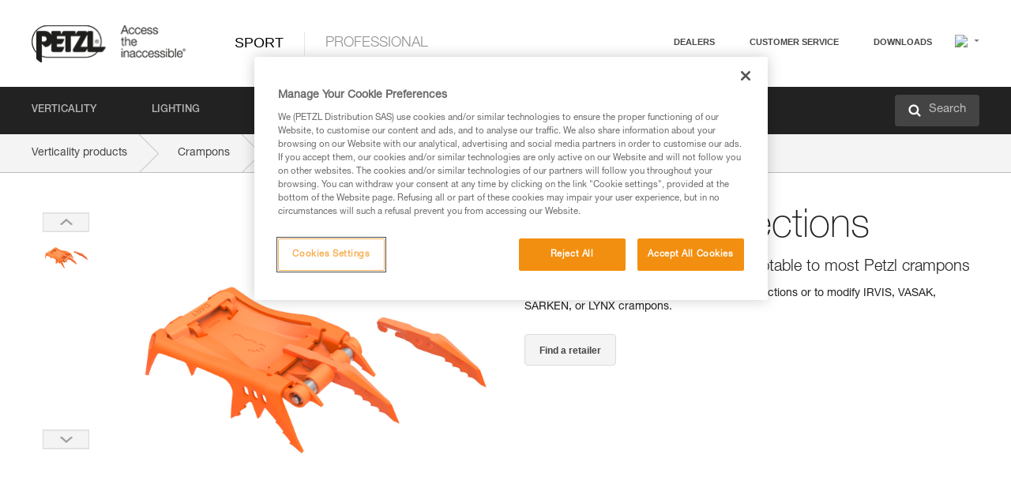

--- FILE ---
content_type: text/html;charset=UTF-8
request_url: https://www.petzl.com/DK/en/Sport/Crampons/DART-Front-Sections
body_size: 76599
content:

<!DOCTYPE HTML>

    
    <html class="" lang="en-dk" translate="yes">

    <head>
<script src="/static/111213/js/perf/stub.js" type="text/javascript"></script><script src="/faces/a4j/g/3_3_3.Finalorg.ajax4jsf.javascript.AjaxScript?rel=1768936312000" type="text/javascript"></script><script src="/jslibrary/1637251311258/sfdc/VFRemote.js" type="text/javascript"></script><script src="/static/111213/js/functions.js" type="text/javascript"></script><script src="/jslibrary/1765401167258/sfdc/main.js" type="text/javascript"></script><script src="/jslibrary/jslabels/1768939486000/en_US.js" type="text/javascript"></script><script src="/static/111213/desktop/desktopAjax.js" type="text/javascript"></script><script src="/static/111213/js/picklist4.js" type="text/javascript"></script><script src="/jslibrary/1746634855258/sfdc/IframeThirdPartyContextLogging.js" type="text/javascript"></script><script src="/jslibrary/1686615502258/sfdc/VFState.js" type="text/javascript"></script><script src="/jslibrary/1647410351258/sfdc/NetworkTracking.js" type="text/javascript"></script><script>try{ NetworkTracking.init('/_ui/networks/tracking/NetworkTrackingServlet', 'network', '066w0000000IVNL'); }catch(x){}try{ NetworkTracking.logPageView();}catch(x){}</script><script>(function(UITheme) {
    UITheme.getUITheme = function() { 
        return UserContext.uiTheme;
    };
}(window.UITheme = window.UITheme || {}));</script><script type="text/javascript">
Visualforce.remoting.Manager.add(new $VFRM.RemotingProviderImpl({"vf":{"vid":"066w0000000IVNL","xhr":false,"dev":false,"tst":false,"dbg":false,"tm":1769049842364,"ovrprm":false},"actions":{"B2C_Web_Login_Utils":{"ms":[{"name":"portalUserLogin","len":4,"ns":"","ver":34.0,"csrf":"VmpFPSxNakF5Tmkwd01TMHlOVlF3TWpvME5Eb3dNaTR6TmpSYSwwc1JrVW5iOHQyRnRwYWpaV1YtVXV0bXRRNWR2SzJsNzhwN1BqSUNELVVBPSxaVEl4TVRjMw==","authorization":"[base64].Q2lOQ01rTmZWMlZpWDB4dloybHVYMVYwYVd4ekxuQnZjblJoYkZWelpYSk1iMmRwYmc9PQ==.RLsZj8gVFj2RF5_0AjT-ZiEFXhoc9Ym3v_C-Qs2rPMY="},{"name":"portalUserLoginWithCountry","len":5,"ns":"","ver":34.0,"csrf":"VmpFPSxNakF5Tmkwd01TMHlOVlF3TWpvME5Eb3dNaTR6TmpkYSxzVThXTnBNanl4UXFhS0ZVYlEyY2s3UXVzSDQtWnFUbHFRc2FmM0NYdkw0PSxZbVJoWVdVeQ==","authorization":"[base64].Q2k1Q01rTmZWMlZpWDB4dloybHVYMVYwYVd4ekxuQnZjblJoYkZWelpYSk1iMmRwYmxkcGRHaERiM1Z1ZEhKNQ==.GfAXey-Uz5Lcge0YWwlNrignxnshtJ6goxOgJ0AbuRc="},{"name":"verifyCaptcha","len":1,"ns":"","ver":34.0,"csrf":"VmpFPSxNakF5Tmkwd01TMHlOVlF3TWpvME5Eb3dNaTR6TmpsYSxxamlHQWNqTU90NHFGZW94SFJpNTRHaUZ5NVhOY0VqdWNvUnQ2LUZoVUEwPSxZV0poTm1aag==","authorization":"[base64].Q2lGQ01rTmZWMlZpWDB4dloybHVYMVYwYVd4ekxuWmxjbWxtZVVOaGNIUmphR0U9.SbYDGBgmI1lhcfIJFCbKgWZLTJUqKKqpZzS_8NwPrrA="}],"prm":1},"Web_PetzlGroupLinks_Ctrl":{"ms":[{"name":"getOtherSites","len":2,"ns":"","ver":46.0,"csrf":"VmpFPSxNakF5Tmkwd01TMHlOVlF3TWpvME5Eb3dNaTR6TnpCYSx4cXJiMG9aemh0UldZbVd2NWtQdUJ4WlhGcVZtZlltcFIwbDE0V2swcWo4PSxaak0zWVdJeg==","authorization":"[base64].Q2laWFpXSmZVR1YwZW14SGNtOTFjRXhwYm10elgwTjBjbXd1WjJWMFQzUm9aWEpUYVhSbGN3PT0=.YFz63cXLOQUL6npkr6Epmozy3_5ymnYJE7E1Jco9EO4="}],"prm":1},"Web_Product":{"ms":[{"name":"createProductNotificationLogin","len":5,"ns":"","ver":52.0,"csrf":"VmpFPSxNakF5Tmkwd01TMHlOVlF3TWpvME5Eb3dNaTR6TnpGYSxGcWF6enJiX2tYWHFBdTRRZHY2QnkzcUtvd243MXNCRklMMTlHcUhyQUdJPSxPR1ppT1RZMA==","authorization":"[base64].Q2lwWFpXSmZVSEp2WkhWamRDNWpjbVZoZEdWUWNtOWtkV04wVG05MGFXWnBZMkYwYVc5dVRHOW5hVzQ9.aXMY6XRXObixvJNArblu8n-FLN5NfRI3p7BS8_TQiPU="},{"name":"searchForResellers","len":3,"ns":"","ver":52.0,"csrf":"VmpFPSxNakF5Tmkwd01TMHlOVlF3TWpvME5Eb3dNaTR6TnpKYSxGZmViY0VhSDJYd1ZmMHRXSllWRnJkekNVYk5pNnFMaDdXOGZrbHlVMG40PSxaVGswTURZMA==","authorization":"[base64].Q2g1WFpXSmZVSEp2WkhWamRDNXpaV0Z5WTJoR2IzSlNaWE5sYkd4bGNuTT0=.a7bYUvpo5TtID3bKjWmbMR9XCZrOKEyNjvvjgVGwzO4="}],"prm":0},"Web_SlideIn_Ctrl":{"ms":[{"name":"getSlideInAnim","len":3,"ns":"","ver":58.0,"csrf":"VmpFPSxNakF5Tmkwd01TMHlOVlF3TWpvME5Eb3dNaTR6TnpSYSxpLUV2eDF3VUxVTmJ1bU5lUGdqU1gwU0oxVnhjbUFKQ3VUcWROY3ppNGRjPSxaR0pqTkdFeg==","authorization":"[base64].Q2g5WFpXSmZVMnhwWkdWSmJsOURkSEpzTG1kbGRGTnNhV1JsU1c1QmJtbHQ=.hmTXt2ZF8bofdCBrm_Rgqk9zqY-bc97yGGjug1Zk1Cc="}],"prm":1},"Web_SocialNetworksList_Ctrl":{"ms":[{"name":"getSocialNetworks","len":0,"ns":"","ver":46.0,"csrf":"VmpFPSxNakF5Tmkwd01TMHlOVlF3TWpvME5Eb3dNaTR6TnpWYSxqMWhHbkt2aENjSmdNVjVnalhlQV9pUEIyZjk5cURocXVlenpSYTlXa1pjPSxNMk0wTWpRMA==","authorization":"[base64].Q2kxWFpXSmZVMjlqYVdGc1RtVjBkMjl5YTNOTWFYTjBYME4wY213dVoyVjBVMjlqYVdGc1RtVjBkMjl5YTNNPQ==.GDNik60NIaAJeCbzx6yVWUrLw_Cgwbmc5MSnxA9GOvs="}],"prm":1},"Web_Template":{"ms":[{"name":"redirectToHome","len":0,"ns":"","ver":51.0,"csrf":"VmpFPSxNakF5Tmkwd01TMHlOVlF3TWpvME5Eb3dNaTR6TnpaYSxtZkJrNmdFSDNCUm81SXdZXzhBV2F5LWo4a1ZMNGlnT1ZUbnhfVGdJdU5ZPSxORGRpT0dWaw==","authorization":"[base64].Q2h0WFpXSmZWR1Z0Y0d4aGRHVXVjbVZrYVhKbFkzUlViMGh2YldVPQ==.en8MW0mRdWyCJfsKVrlmrY16rgcFk-Sjluuz8JcmTX0="}],"prm":0}},"service":"apexremote"}));
</script><meta HTTP-EQUIV="PRAGMA" CONTENT="NO-CACHE" />
<meta HTTP-EQUIV="Expires" content="Mon, 01 Jan 1990 12:00:00 GMT" />



        <style>
            input[type="button"], input[type="submit"],
            input[type="text"] {
                appearance: none;
                -webkit-appearance: none; /* Safari and Chrome */
                -moz-appearance: none; /* Firefox */
            }

            .Btn-diy:not(.inline-button){
                margin-top: 30px;
            }

            .tabs--diy li.is-active a {
                border-bottom: 2px solid #aed73c !important;
            }

            .tag--diy {
                background-color: #aed73c !important;
                color: #FFF !important;
            }

            .radioElementHeight {
                height: auto !important;
            }
        </style>

        
        <link href="/resource/1756816274000/Petzl_Front/static/img/favicon/apple-touch-icon.png" rel="apple-touch-icon" sizes="180x180" />
        <link href="/resource/1756816274000/Petzl_Front/static/img/favicon/favicon-32x32.png" rel="icon" sizes="32x32" type="image/png" />
        <link href="/resource/1756816274000/Petzl_Front/static/img/favicon/favicon-16x16.png" rel="icon" sizes="16x16" type="image/png" />
        <link href="/resource/1756816274000/Petzl_Front/static/img/favicon/site.webmanifest" rel="manifest" />
        <link color="#5bbad5" href="/resource/1756816274000/Petzl_Front/static/img/favicon/safari-pinned-tab.svg?orgId=00D20000000HrHq" rel="mask-icon" />
        <meta content="#ffffff" name="msapplication-TileColor" />
        <meta content="#ffffff" name="theme-color" />    
        

        <meta charset="utf-8" />
        <meta content="IE=edge,chrome=1" http-equiv="X-UA-Compatible" />
        <meta content="width=device-width, initial-scale=1, maximum-scale=1, user-scalable=no" name="viewport" />

        <meta name="author" />
            <link href="https://m.petzl.com/DK/en/Sport/Crampons/DART-Front-Sections" media="only screen and (max-width: 640px)" rel="alternate" />

        <meta content="width=device-width" name="viewport" />
        <meta content="561283053,680261019,100000755603222,740898295" property="fb:admins" />
        <meta content="26678879891" property="fb:pages" /><span id="j_id0:j_id1:j_id9">
            <link href="/resource/1756816274000/Petzl_Front/css/common.css" rel="stylesheet" /></span>

        <link href="/resource/1756816274000/Petzl_Front/css/header.css" rel="stylesheet" />

        <style type="text/css">

            .inlineblock, .ib {
                display: -moz-inline-stack;
                display: inline-block;
                vertical-align: middle;
            }

            a.Btn {
                cursor: pointer;
            }

            .inlineblock, .ib {
                display: -moz-inline-stack;
                display: inline-block;
                vertical-align: middle;
            }

            /* .colorbox, #colorbox {
                background: transparent !important;
            } */

            .newsOverview {
                width: 22.4% !important;
            }

            .newsContainer {
                padding-left: 10px;
            }

            .Btn.disabled {
                opacity: 0.5;
                background-color: #d0d0d0 !important;
            }
        </style>
        <link href="/resource/1756816274000/Petzl_Front/css/footer.css" rel="stylesheet" />
        <link href="/resource/1756816274000/Petzl_Front/fontface.css" rel="stylesheet" />
        <script src="/resource/1756816274000/Petzl_Front/js/libs/jquery.js" type="text/javascript"></script>
        <script src="/resource/1756816274000/Petzl_Front/js/libs/jquery.touchr.js" type="text/javascript"></script>
        <script src="/resource/1756816274000/Petzl_Front/js/libs/jquery.easing.js" type="text/javascript"></script>
        <script src="/resource/1756816274000/Petzl_Front/js/libs/jquery.sticky.js" type="text/javascript"></script>
        <script src="/resource/1756816274000/Petzl_Front/js/libs/modernizr.js" type="text/javascript"></script>
        <script src="/resource/1756816274000/Petzl_Front/js/libs/html5shiv.js" type="text/javascript"></script>
        <script src="/resource/1756816274000/Petzl_Front/js-custom/public/jquery.cookie.js" type="text/javascript"></script>
        <script src="/resource/1756816274000/Petzl_Front/js-custom/login.js" type="text/javascript"></script>

        <link href="" id="mobileString" style="display:none;" />
        <link href="https://m.petzl.com" id="mobileDomain" style="display:none;" />
        <link href="https://www.petzl.com" id="siteDomain" style="display:none;" />
        <link href="https://www.petzl.com" id="sitedomain_b2c" style="display:none;" />
        <link href="" id="b2cServerDomainPrefix" style="display:none;" />
        <link data-value="[FR-CA, EN-DK, EN-NO, EN-FI, EN-SE, ES-PT, EN-PT, FR-CH, DE-CH, IT-CH, DE-AT, EN-GB, FR-BE, EN-BE, EN-NL, EN-LU, FR-LU, DE, DE-DE, EN, EN-CA, EN-US, ES, ES-ES, FR, FR-FR, IT, IT-IT]" id="countryLanguageList" style="display:none;" />
        <link data-value="[CA/en, DK/en, NO/en, FI/en, SE/en, PT/es, CH/fr, AT/de, GB/en, BE/fr, NL/en, LU/fr, INT/en, DE/de, US/en, ES/es, FR/fr, IT/it]" id="defaultCountryLanguageList" style="display:none;" />
        <link data-value="[CA, DK, NO, FI, SE, PT, CH, AT, GB, BE, NL, LU, INT, DE, US, ES, FR, IT]" id="countryCodeSet" style="display:none;" />
        <link href="false" id="isMobile" />

        <script>

            // OneTrust: avoid "initGmaps is not a function" error
            // on the pages other than DealerLocatorAdv
            window.initGmaps = window.initGmaps || function() { };

            //Variables
            var emailPattern = /^([a-zA-Z0-9_\-\.\+]+)@([a-zA-Z0-9_\-\.]+)\.[a-zA-Z0-9\-]{2,}$/;

            //Labels
            var b2c_login_label = "login";
            var b2c_checkout_label = "checkout";

            //Validation titles
            //Emails
            var v_message_email_required = "Email required";
            var v_message_email = "Invalid email";

            var v_message_email_confirm_required = "Confirm email required";
            var v_message_email_equal = "Email doesn't match";

            var v_message_email_unknown = "Unknown email";

            //Passwords
            var v_message_password_required = "Password required";
            var v_message_password = "Password doesn't match security rules";
            var v_message_password_invalid = "Invalid password";

            var v_message_password_confirm_required = "Password confirm required";
            var v_message_password_equal = "Passwords don't match";

            //Sates
            var v_message_state_required = "State required";

            //Activites
            var v_message_activities_required = "You must select at least one activity";

            //Address
            var v_message_first_name_required = "First name required";
            var v_message_last_name_required = "Last name required";
            var v_message_phone_required = "Phone required";
            var v_message_address_required = "Address required";
            var v_message_city_required = "City required";
            var v_message_zip_required = "Zip required";
            var v_message_zip_invalid = "zip code must be 5 numeric characters";

            //Payment
            var v_message_card_number_required = "Credit card number is mandatory";
            var v_message_card_number_invalid = "Please enter a valid card number";
            var v_message_card_security_code_invalid =  "Please enter a valid security code";
            var v_message_card_expiration_invalid = "Please enter a valid expiration date";

            //Company
            var v_message_company_required = "Company required";

            // Title
            var v_message_title_required = "Title required";

            function initValidationMessages(){

                //State
                $('.stateSelector .inputText_errorLabel').html(v_message_state_required);

                //Activities
                $('.ActivityWrapper_errorLabel').html(v_message_activities_required);

                //Notify me popin
                var $notifyme = $('.popin.popinNotifyMe');
                if ($notifyme.length > 0){
                    $notifyme.find('input#Firstname').parent().next('[class*=errorLabel]').html(v_message_first_name_required);
                    $notifyme.find('input#LastName').parent().next('[class*=errorLabel]').html(v_message_last_name_required);
                    $notifyme.find('input#Email').parent().next('[class*=errorLabel]').html(v_message_email_required);
                }

                //Header login / notifyme login
                if (window.loginCTRL) {

                    var sessionRedirectHandler = loginCTRL.sessionRedirectHandler;

                    loginCTRL.sessionRedirectHandler = function(data, status){
                        if (!data) {
                            var form = document.getElementById('LogOrNot');
                            form.querySelector('#panelErrorMessage > .InputText_errorLabel:first-child').style.display = 'block';

                            var inputs = form.querySelectorAll('.InputContainer_input');
                            var i = inputs.length;
                            while (--i >= 0) {
                                var inp = inputs[i];
                                inp.classList.add('InputText-error');
                                inp.nextElementSibling.innerText = '';
                            }
                            return;
                        }

                        sessionRedirectHandler(data, status);
                    };

                    // loginCTRL.errorHandler = function () {
                    window.loginFormValidation = function () {
                        var valid = true;

                        var emailError = null;

                        var $inputEmail = $('#loginEmail');
                        var $labelEmail = $inputEmail.parent().next('.InputText_errorLabel');

                        var $inputPwd = $('#loginPwd');
                        var $labelPwd = $inputPwd.parent().next('.InputText_errorLabel');

                        // Empty email
                        if (!$inputEmail.val()) emailError = v_message_email; // You can replace to v_message_email_required

                        // Invalid email
                        if (!emailError && !emailPattern.test($inputEmail.val())) emailError = v_message_email;

                        if (emailError != null) {
                            $inputEmail.parent().addClass('InputText-error');
                            $labelEmail.html(emailError).show();
                        }
                        else {
                            $inputEmail.parent().removeClass('InputText-error');
                            $labelEmail.hide();
                        }

                        //Empty password
                        if (!$inputPwd.val()) {
                            $inputPwd.parent().addClass('InputText-error');
                            $labelPwd.html(v_message_password_invalid).show();
                            valid = false;
                        }
                        else {
                            $inputPwd.parent().removeClass('InputText-error');
                            $labelPwd.hide();
                        }

                        valid = valid && !emailError;

                        return valid;
                    }
                }

                //All address forms / payment form
                if (typeof $.validator != 'undefined'){

                    // HK: 04/05/2017
                    $.validator.addMethod('required', function (value, element) {
                        return /[\w\d]+/gi.test(value);
                    });

                    setTimeout(function(){

                        var performSpecialValidationsOld = window.performSpecialValidations;

                        window.performSpecialValidations = function(validateWhat){
                            var isValid = typeof performSpecialValidationsOld == 'function' ?  performSpecialValidationsOld(validateWhat) : true;
                            setTimeout(function(){
                                if(window.validator && window.validator.numberOfInvalids()){
                                    $('.InputContainer_input.InputText-error:visible').first().find('input')
                                            .add($('.PaymentWrapper .InputText_errorLabel:visible').first().prev().find('input'))
                                            .first()
                                            .focus();
                                }
                            }, 100);
                            return isValid;
                        };

                        $.validator.messages.required = '\u2000';
                        $.validator.messages.equal = '\u2001';
                        $.validator.messages.password = '\u2002';
                        $.validator.messages.email = '\u2003';
                        $.validator.messages.email2 = '\u2003';
                        $.validator.messages.minlength = '\u2004';
                        $.validator.messages.zip = '\u2005';

                        var $validator = window.validator;
                        if (!$validator) return;

                        var func = $validator.settings.highlight;
                        if (!func) return;

                        $validator.settings.highlight = function(element, errorClass, validClass){

                            func(element, errorClass, validClass);

                            $(element).parent()
                                    .next('label')
                                    .css('visibility', 'hidden');

                            setTimeout(function(){

                                var $errorLabel = $(element).parent().siblings('label.InputText_errorLabel').first();
                                if ($errorLabel.length == 0)
                                    $errorLabel = $(element).parent().parent().siblings('label.InputText_errorLabel:contains("\u2000")');

                                var id = $(element).attr('id') || $(element).attr('class');
                                id = !id ? '' : id.toLowerCase();

                                //Email
                                if (id.indexOf('email') >= 0 && id.indexOf('confirm') >= 0 && $errorLabel.html() == '\u2000')
                                    $errorLabel.html(v_message_email_confirm_required);
                                else if (id.indexOf('email') >= 0 && $errorLabel.html() == '\u2000')
                                    $errorLabel.html(v_message_email_required);
                                else if (id.indexOf('email') >= 0 && $errorLabel.html() == '\u2001')
                                    $errorLabel.html(v_message_email_equal);
                                else if (id.indexOf('email') >= 0 && $errorLabel.html() == '\u2003')
                                    $errorLabel.html(v_message_email);

                                //Password
                                if (id.indexOf('password') >= 0 && id.indexOf('confirm') >= 0 && $errorLabel.html() == '\u2000')
                                    $errorLabel.html(v_message_password_confirm_required);
                                else if (id.indexOf('password') >= 0 && $errorLabel.html() == '\u2000')
                                    $errorLabel.html(v_message_password_required);
                                else if (id.indexOf('password') >= 0 && $errorLabel.html() == '\u2001')
                                    $errorLabel.html(v_message_password_equal);
                                else if (id.indexOf('password') >= 0 && $errorLabel.html() == '\u2004')
                                    $errorLabel.html(v_message_password_invalid);
                                else if (id.indexOf('password') >= 0 && $errorLabel.html() == '\u2002')
                                    $errorLabel.html(v_message_password);


                                //Address
                                if (id.indexOf('firstname') >= 0 && $errorLabel.html() == '\u2000')
                                    $errorLabel.html(v_message_first_name_required);
                                else if (id.indexOf('lastname') >= 0 && $errorLabel.html() == '\u2000')
                                    $errorLabel.html(v_message_last_name_required);
                                else if (id.indexOf('phone') >= 0 && $errorLabel.html() == '\u2000')
                                    $errorLabel.html(v_message_phone_required);
                                else if (id.indexOf('address') >= 0 && $errorLabel.html() == '\u2000')
                                    $errorLabel.html(v_message_address_required);
                                else if (id.indexOf('address') >= 0 && $errorLabel.html() == '\u2000')
                                    $errorLabel.html(v_message_address_required);
                                else if (id.indexOf('city') >= 0 && $errorLabel.html() == '\u2000')
                                    $errorLabel.html(v_message_city_required);
                                else if (id.indexOf('zip') >= 0 && $errorLabel.html() == '\u2000')
                                    $errorLabel.html(v_message_zip_required);
                                else if (id.indexOf('zip') >= 0 && $errorLabel.html() == '\u2005')
                                    $errorLabel.html(v_message_zip_invalid);

                                //Company
                                if (id.indexOf('company') >= 0 && $errorLabel.html() == '\u2000')
                                    $errorLabel.html(v_message_company_required);

                                //Title
                                if (id.indexOf('persontitle') >= 0 && $errorLabel.html() == '\u2000')
                                    $errorLabel.html(v_message_title_required);


                                //Credit card
                                if (id.indexOf('card-number') >= 0 && $errorLabel.html() == '\u2000')
                                    $errorLabel.html(v_message_card_number_required);

                                $errorLabel.css('visibility', 'visible');

                            }, 150);
                        }
                    }, 50);
                }
            }

            $(function(){

                initValidationMessages();
                // PCI
                window.cartQnt = {};

                $('.InputText input[type=text],input[data-input]').bind('keypress', function (event) {
                    var regex = new RegExp(/^['\u00C0-\u017F\w\d\s_\-@\.,;\+&*#]+$/gi);
                    var key = String.fromCharCode(event.keyCode ? event.keyCode : event.which);
                    if (!regex.test(key) && event.charCode) {
                        event.preventDefault();
                        event.stopImmediatePropagation();
                        return false;
                    }
                }).bind('paste', function(e){
                    e.stopPropagation();
                    e.preventDefault();
                    var value = (e.originalEvent || e).clipboardData.getData('text/plain');
                    var regex = new RegExp(/[^'\u00C0-\u017F\w\d\s_\-@\.,;\+&*#]/gi);
                    $(this).val(value.replace(regex, ''));
                    if ($(this).is('.searchInput'))
                        searchEvent();
                });

                $('h1,h2,h3,h4,h5,h6,a').each(function(){
                    $(this).html($(this).html().replace(/([^>])®/g,"$1<sup>®</sup>"));
                });

            });
        </script>
            <title>DART Front Sections - Crampons |  Petzl Denmark</title>
            <meta content="Petzl Denmark. DART crampon front sections, adaptable to most Petzl crampons" name="description" />
            <meta content="https://www.petzl.com/sfc/servlet.shepherd/version/download/0686800000IjtUkAAJ" property="og:image" />
            <meta content="en_US" http-equiv="Content-Language" />
            <link href="/resource/1756816274000/Petzl_Front/css/product.css" rel="stylesheet" />
            <link href="/resource/1756816274000/Petzl_Front/css/tooltip.css" rel="stylesheet" />
            <link href="/resource/1756816274000/Petzl_Front/css/popin.css" rel="stylesheet" />
            <link href="/resource/1756816274000/Petzl_Front/css/notifyme.css" rel="stylesheet" />
            <link href="/resource/1756816274000/Petzl_Front/css/account.css" rel="stylesheet" />
            <link href="/resource/1756816274000/Petzl_Front/css/dealerlocator.css" rel="stylesheet" />
            <link href="/resource/1756816274000/Petzl_Front/css/content-page.css" rel="stylesheet" />
            <link href="/resource/1756816274000/Petzl_Front/css/buyonline.css" rel="stylesheet" />
           
            
            
            <script src="/resource/1756816274000/Petzl_Front/js-custom/ProductVideoPlayer.js" type="text/javascript"></script>
                <link href="https://www.petzl.com/IT/it/Sport/Ramponi/Blocchi-anteriori-DART" hreflang="it-it" rel="alternate" />
                <link href="https://www.petzl.com/CH/it/Sport/Ramponi/Blocchi-anteriori-DART" hreflang="it-ch" rel="alternate" />
                <link href="https://www.petzl.com/LU/fr/Sport/Crampons/Blocs-avant-DART" hreflang="fr-lu" rel="alternate" />
                <link href="https://www.petzl.com/FR/fr/Sport/Crampons/Blocs-avant-DART" hreflang="fr-fr" rel="alternate" />
                <link href="https://www.petzl.com/CH/fr/Sport/Crampons/Blocs-avant-DART" hreflang="fr-ch" rel="alternate" />
                <link href="https://www.petzl.com/CA/fr/Sport/Crampons/Blocs-avant-DART" hreflang="fr-ca" rel="alternate" />
                <link href="https://www.petzl.com/BE/fr/Sport/Crampons/Blocs-avant-DART" hreflang="fr-be" rel="alternate" />
                <link href="https://www.petzl.com/PT/es/Sport/Crampones/Bloques-delanteros-DART" hreflang="es-pt" rel="alternate" />
                <link href="https://www.petzl.com/ES/es/Sport/Crampones/Bloques-delanteros-DART" hreflang="es-es" rel="alternate" />
                <link href="https://www.petzl.com/US/en/Sport/Crampons/DART-Front-Sections" hreflang="en-us" rel="alternate" />
                <link href="https://www.petzl.com/SE/en/Sport/Crampons/DART-Front-Sections" hreflang="en-se" rel="alternate" />
                <link href="https://www.petzl.com/PT/en/Sport/Crampons/DART-Front-Sections" hreflang="en-pt" rel="alternate" />
                <link href="https://www.petzl.com/NO/en/Sport/Crampons/DART-Front-Sections" hreflang="en-no" rel="alternate" />
                <link href="https://www.petzl.com/NL/en/Sport/Crampons/DART-Front-Sections" hreflang="en-nl" rel="alternate" />
                <link href="https://www.petzl.com/LU/en/Sport/Crampons/DART-Front-Sections" hreflang="en-lu" rel="alternate" />
                <link href="https://www.petzl.com/GB/en/Sport/Crampons/DART-Front-Sections" hreflang="en-gb" rel="alternate" />
                <link href="https://www.petzl.com/FI/en/Sport/Crampons/DART-Front-Sections" hreflang="en-fi" rel="alternate" />
                <link href="https://www.petzl.com/DK/en/Sport/Crampons/DART-Front-Sections" hreflang="en-dk" rel="alternate" />
                <link href="https://www.petzl.com/CA/en/Sport/Crampons/DART-Front-Sections" hreflang="en-ca" rel="alternate" />
                <link href="https://www.petzl.com/BE/en/Sport/Crampons/DART-Front-Sections" hreflang="en-be" rel="alternate" />
                <link href="https://www.petzl.com/DE/de/Sport/Steigeisen/Frontteile-DART" hreflang="de-de" rel="alternate" />
                <link href="https://www.petzl.com/CH/de/Sport/Steigeisen/Frontteile-DART" hreflang="de-ch" rel="alternate" />
                <link href="https://www.petzl.com/AT/de/Sport/Steigeisen/Frontteile-DART" hreflang="de-at" rel="alternate" />
                <link href="https://www.petzl.com/INT/it/Sport/Ramponi/Blocchi-anteriori-DART" hreflang="it" rel="alternate" />
                <link href="https://www.petzl.com/INT/fr/Sport/Crampons/Blocs-avant-DART" hreflang="fr" rel="alternate" />
                <link href="https://www.petzl.com/INT/es/Sport/Crampones/Bloques-delanteros-DART" hreflang="es" rel="alternate" />
                <link href="https://www.petzl.com/INT/en/Sport/Crampons/DART-Front-Sections" hreflang="en" rel="alternate" />
                <link href="https://www.petzl.com/INT/de/Sport/Steigeisen/Frontteile-DART" hreflang="de" rel="alternate" />
            
            <link href="https://www.petzl.com/INT/en/Sport/Crampons/DART-Front-Sections" hreflang="x-default" rel="alternate" />

            <style type="text/css">
                .inlineblock, .ib {
                    display: -moz-inline-stack;
                    display: inline-block;
                    vertical-align: middle;
                }

                a.Btn {
                    cursor: pointer;
                }

                i.specVal {
                    font-style: normal;
                }

                /*HK 03/05/2016 W-000040 My PetzlLight links*/
                .mobile-buttons img {
                    width: 130px;
                }

                .mobile-buttons a {
                    text-decoration: none;
                }

                .mobile-buttons li {
                    display: inline;
                    list-style-type: none;
                }

                    .mobile-buttons li:not(:first-child) {
                        margin-left: 15px;
                    }
            </style>

    <script>
        window.dataLayer = window.dataLayer || [];
        window.dataLayer.push({'PageType': 'Product','Template': 'Desktop','Univers': 'Sport','Family': 'Crampons','record_name': 'Blocs avant DART','Langue': 'en'});
    </script><span id="j_id0:j_id1:j_id24">

 <script>
  
  var _gaq = _gaq || [];
   _gaq.push(['_setAccount', 'UA-2666151-17']);

 </script></span>

        
        <script>
            (function(w,d,s,l,i){w[l]=w[l]||[];w[l].push({'gtm.start':
                    new Date().getTime(),event:'gtm.js'});var f=d.getElementsByTagName(s)[0],
                    j=d.createElement(s),dl=l!='dataLayer'?'&l='+l:'';j.async=true;j.src=
                    '//www.googletagmanager.com/gtm.js?id='+i+dl;f.parentNode.insertBefore(j,f);
            })(window,document,'script','dataLayer','GTM-MWKBJV');
        </script>
    </head>

    <body>
<form id="j_id0:j_id1:j_id34" name="j_id0:j_id1:j_id34" method="post" action="/Web_Product" enctype="application/x-www-form-urlencoded">
<input type="hidden" name="j_id0:j_id1:j_id34" value="j_id0:j_id1:j_id34" />
<script id="j_id0:j_id1:j_id34:j_id35" type="text/javascript">refreshAccountPopin=function(){A4J.AJAX.Submit('j_id0:j_id1:j_id34',null,{'similarityGroupingId':'j_id0:j_id1:j_id34:j_id35','parameters':{'j_id0:j_id1:j_id34:j_id35':'j_id0:j_id1:j_id34:j_id35'} } )};
</script><div id="j_id0:j_id1:j_id34:j_id476"></div>
</form><span id="ajax-view-state-page-container" style="display: none"><span id="ajax-view-state" style="display: none"><input type="hidden"  id="com.salesforce.visualforce.ViewState" name="com.salesforce.visualforce.ViewState" value="i:AAAAWXsidCI6IjAwRDIwMDAwMDAwSHJIcSIsInYiOiIwMkcxcjAwMDAwMEpsQ1oiLCJhIjoidmZlbmNyeXB0aW9ua2V5IiwidSI6IjAwNXcwMDAwMDA0bHlqbSJ9fPD2mMnCvosBghCQn0iBu3GMz20+scas7aqxzAAAAZvjlmKlNLDaw7ODsMUe8z1K/locwDDumpYXNaazqOOIn2uASizxVEorEThzdWeuxGOobOWhPprhdDnu/j1RQAtG/EIltDeX2YEhjmqYOMPAP7d+M4JK2JEQCAsBCV2poGSK53qPt0GpP6wqgIgY2sxEcrewNCLaPh6wLzs2kQExZz2jWrb1WLvpNjhpgM2oe22AO1wPc1aDs2Wnc4f6loAfS0rsXuRduu/nf7+HH9qJ0XfOEL8xTQfzyn2Mhv7SzD20aOQ4v2W06sb79fxOmvf24j03X79c1HzSQTI2CQ+ZzlU+cKaX7cxvEhA7ZUlrbW8J1rArqnrd+ZeacG463+s712AfcYO+5vuvv6dfbuXprDy3RqPLpPW/8Ju2LGkejFne2JE7AcSy8Q6BqjdpsQEZBXZLWx1/nWtJb06v8nLrP2RowmJnpAMu1/qHoM6m3LkhGUK7Mg6TnNzFEu2IsvmkRyivvV2w4fyclGr9FFx1Jg963/lvwsv5N4onvpsdCzIN6gy3Bu9cj9r3SSNs0Cybs5IkaD+grkLvC5uNR4dza1Jc0pjl0zMPxtGNyvwTNIFfFhVMbt4f5d4Krb/NX6/NCX3iRFKWLm1RFa1VSlFgIRREWzHcaaQyRYfrUFoKaapnn4HickkJkM9vtrk5ggVPMxTj5JdQSvdnb/+uww4ndJfgEqMOsUeMFzNPFtfEmVkLSzJZcq9xUY8Cc37SmNFWExKGGrHvcLf9lN4LxaQCJ2LCaxWwCTMXzXLqxL4aoyPU6sQLwleD6y9+IWF+jw7BRDcbDWlvtK7FE7JKP8haZ1fRll0K5QaXGFjxJZdkprgE3WY/d8xGFVa/mMjAXNuCmeigEWyOQYUkZ5N5uF2cZFAaJMbD1Ue623uqFluX0g0KH2t/qpJZvaGJwiwb2NQWVy5O1pVxW9jIQQxT1mOwSiELBiL3GsxpVLx3wVNEsrdtlFOQDwp2xEMxeOmDGGgaB9ovyls7fgKzcGIPherdamSRabd2vYZaw9Pw8jQq0O+4Hhn38920bySLK9JHRXApwuNbyIQEHRUitewvRCCE4X5/qfuU31JyibXY1ByI7rKV7B10cnAAGT+gL5PDo46vl7QKzh2/qYxV/x4bPbY0YCi8Z7HG+o5STQy2Cr9jUWTxV6TyE2sbw9hGJ9ALJ14BYjmvzExsag1Fusoi93YFtqqXYScB2vNjB+Sd+joOGuz1xZn66dRg0qPWbn+AGWp96ulgsJADp6kSY9vOLm16NF2YQrug72htcpueJI2rOuIg0mUrU/H73vh82zDEH3oEiM0gpF7jbXzMa/+A/Cgx6El6+1R1Labq211RZwG9O4vuRNB2wFOQzZbSvHkIV4p5nSoC+kvZTIZMnNE2hocQZ/yl+N4DtXBWGywg/HgomB5Es2O07ge2Su0tfr0FqH2OSDI4FLHZ5An8tYc8gp/1xNhmO0G7kRHQD69Kja3/Uj3yL8iiN0qnSGaOiqrBQUMCkklu3oM/G2IzgvD/YQDCM5FnUr7qttJOHdLA/czuBEs/3Ycv7VvkyYV8J8khIZVhXE5N16DoOqeyiEiFtiv6T43tbZw9X05ooHXhvOTsvtO5X3E/sI7BxXgrg4n3Hc+c1b1u8S+kkz99h3xDuvazIh6v3Tl+3J8GN9DlJpItX08wufdbv6icVk/BOTI/El9aAn84onSMymc5W01pAw6Mgv88rfPPnrFBWTqLBwfMHyX1M88niZlw4TBCpL1PGeDu57mpLfrxwpIRSLtfzKkbpPx32T91F2x42/43ApzHfqOw/21Ezv3EA3kV/LLiS0UxJ+hAz6gQ5gx0jhrnDWYrRovYKnw2S7KIX3OhFuez922GP3HgdQ+miM9jyVhZiI6wkXfr9Ln12IafjWJ54wQJSm8it7o7RM0q0+79OM6zxipbMPwpy+D8W5KWC/nK5nraKo9iX2pMHcZLaxqI8d4ZoaxT5/zrt8POvLp8hqlCHKTNOgSIr/oYzqT/HTnYVnL0kxfb7c6eZMO8sQwPVETqX2/ykrhH4uGr0GjgRK92/zCJjlRvCsGgRzDsRIoxcGYwx5ZkvqxDiNjbLU6Kqv7p/M8Uc8AexiSGF8HQeZcKAj52DoRK+He7Ja2NMF5vTsdARpibTA/RA3UnssWxzU+4h9Wn/L/rrDQ2VEjwN7Xk9N6tKMgjPYB/gtTZepxBzGgoUS2RO4YseZXnb+3fGAi5bK/iLkVrfgXjtnKV3fzJyC6TrGff+HxaqH7XPse+kptwcmVQYSwUah1Mo4VTXKBoH7QSsKM268r1AXNybubWq3yybn412xqN+QrDJqO+HMHPpXykJIbzABwmBUhmJfcMuaPcmRQIqILnxEnPupFl5PDrgV0NzxkrFy6513ENN3z/uYj3wvYZ8FScUI5cLRRs6e8GEdIHI+kvg9z8HNHgEi5MXnC6za/2Hq3iPzi5ZjVMqtpoHe/hrS7WGGKa3jK0/lXaQVskvNZ197ls9BZxpLfiG99zFGZN+a8mkSBbIgdQf1ef2usXe6kmO8dkf4HRvtSDlgE/vbPBnlR5EeDxSrt3Kn55m/8t2TLy/6NHcorZqvfk+UBb1/mQS/mFX8/r01vxVG3xIt4q7gHgjzEhrXRWej9xpXSGN4APtAagBp2sUFQU+V55yWfIFUV5sop/l4CoPocVq28cYfuZI1K7ZNMbFgyu7pUVQt7jytimd7h6VubgER0rU4+858G3205A/+BVO3Qgn0FI+H5k8sjz6f0hxD3mHYcAYDaXEMozyA+Gjth/Y86vXE/xbC/pkUQWr+s6oV1TJUpGdZldPtg3gN9NY6vM0swSJflc7ow2JDWZIE1GF+cuga93BYA2vbHy0vX76C3zT/1mRkCa6QhSaNst4zCg1NHsI3IVjtjBsykmv/8nQlWVK89v2NEiJHeBYtimwmVOgmOeudTzeb5xogFSKjFKeoxAKAJAEJd5xRNXSJqMJrvTqMLzzvg58Jwf0r7bLfvkdfZACSTPEF5RMR8P9TXMZV6MVVYpQFm/JHSmppGvRsbzgMm98Raiwdx+IQCynazePGxi62IYILpShYdB/cPAPf5ror5+JuRRUSHxY/YtVIjZeLH3ENRQuoz3/Jw2IyaWZ5+/9DRLh9yFULwkPZdTFyhG8Lj+rGNaGeBYdwf3/[base64]/nDoJkCWd1n5BSXSOqUC7dN5uUP439IEhahvrUpyDbuxsGxdeGhguaVZpLqN8oqZ1nQv3zhEtZ96Ww/yXLcNJQBb7fd80r3F56SkNn04eG4ofVrHx7JK1YUymgxCoDwjrOpdu/YvD6JYr2gujCTa9WbLrkRYTnrafgUv5DZ884E1kPrUAJODUZc8gVh691sjHj4XZ3Pge6oH0ItdxuF5Dw3hrCJMQvqkf3MAPsxnAFsx5nJ9rHyTC/GjswNuG4Kth19sPuZ8P3eKlQk+tCTnyWoEn0i9nK2T/X02VzkT+pJFfvTM91e8m6qxo7cazg7O0D0tpaGqc+eyLMl56iKiXoX+xOpnt5MDJUWSo5hClunMehZ3g8EAKiyxXHflgdhBVGaImHXe2OpHbe+SwJS2aRYnRxT0rfFT0RnbVddZc93ow2dlYkGlNc0cRGmPAqoM34gNZ5SU/+gYzboGZmCHhoVz/TcQ6dhiRkneDa4AsrzS/b9lwKNxhmiS8U6PxSH8swvuoSvMTgqlAJa2cDHGHBvxAP9/oiv8dagfaMjoMGdxF0Xn9Pmv7AT99bgGZZsyNlT+acmZGv0T5YQ2PfCEQkTomjAW87FJep7igorq/LG3ZgKsLxy/7lv9ZxBIj545z7n6AsOyKMFnJeQckvbtZbKs5KspWL5R7I8CTntSz989d+eWpmFNmP7GTlju8PKgEqrD6pxTytUHmyBZGVAkUGxGuc+ghQkVm5hlYJMF6yJKi7z3wl7vDVssWtNgMafmdSOQv7qHjxbKWdh4Wnlo+jX4Z6T/cX9U+Lr/[base64]/Qk9mlmDBcrD6vBeP4Byu/JRleC3TOuzKwBK6WQAdmZQnfqoBXTtP64tRt3FpbfGor0BF0eqX8ZjvKngrNM/UZWEIrMFatufRXc8HsG2SX00UktKP4wdSkEM6ZhRyVnjfj/+YKw5jHVn9w077Nvz5tExJqfIad7NaRIi6Bqogejrrb0UarfCgLdTjtnMm1CfHgDdhKjl/0eZWY5KxAIlSk9Z5ARhG+XpxcbUs2Uw8pZYFjh81Oi0/iO1nhxOtPINPA6BtcIsZTTLQSZcvOt4oO8IPV1zSXFyxB3WsKaJDizxLyvUhoWo60VoYuzxc6mjY2EJLGOsltqtxc4+zZodOUwPgpDSeynR73sc8HvXDfWgZNu/s8KBAG9W5N/0z/QGSjHuQZS0O31HCotgz7TAK4+BQ7xQbURluE36VgggCn0/aJwIWhTfP1k924bsLeovcqXhRRIH8vwb0RS9Re6PlyEQ/9NLHFCEQDw7+PN04Xi4C+0ajy9oUJkYVDEZ3kwykrzT2zzqdnZOn03jGhuF896+Fzqs3IoW+HUw4MdpBR1YqHsgxZBSBzTQAqL5KZ5GFDIIuxFbNpRSkq5cRaSYnBhpTLf2QNbSOds32nZs0C2bXAGx2Rt/fZ/0FZKPXGyGbFv0G8zlAhpJdymNEzAD2yxT8amOuMUIvrOMVG8OVm90W9j5L/rbKU2D7hj0NEHDOQk2pKljEE7twwNnwcykIS/[base64]/+TYiCwD1TRoWnyRsAOldtT5MnOVPm3oOXdhfp3kTHlpD1mdqMy8Ib+d32ELmY0Rzqf5f30hWNKajCkiA1lk8VUvCjBaoCbauoPvmcynzqV5tj72xVctbOS3JyfNuAzGL61nxghPzhrB2Jh2QNBTlFs52nzhj4Nte+ir0/RXt682xLZSbMd3CAtQ73IcifHFq13Gbm1hP4mYEFD7AZfV1AGHI9x/6+Hvs07pMH4M+X+X7Gsg2zx3pvy0Q6VTOgtSsrSs0pwVWA+TQ8gMzyendvfea0DYA/[base64]/4HSuTsX1Ua/HoVqJ+3Iw0w+OfzE789RCLeqbprYezKYGf8XWAESCNVs2PLQFzfqpkMcnjpWBTF3ZwJop+c40RN5n8Ow1iej/OfsdhLKFyXxYp0iUwht1/e5uWNztKD/oAVgo379S3qftlu/qNTJDfJSJQFUNMBvQ+AjHK+s/mZSegCaArJtzOx3ztQ21sryX/aSm1g3WWIyAjyFcZwGBWTj3rcl9DADPX+xFyKx5YAyQwio1lFQwgJYt8Fgezd72HK/fhTK+WYU0O+IR44ERF9e/IEqQCRqZxaVHGcMt+URoOOq0eKEhF3wFTePJP7sersvUXNFY5XgjR5yXy5TG2I/F8cal/iT2jC3mv8Ic/Ied2EpAHZx0mGqWmfC1bHq5/DbBcmPMIw3cVX7w6d+26MCVZezrQDz7KZMXl5u1AvIvbhUtGy0+YJzwbLlNcLlk6nHUBX+LUTuPubQJy81d4Bc3iP6DbTK8ei1fx3L07e5d5Qot8mSJKg7jd5RdFUiTc0aLNmcREybs5rPghp/2Ecgp7wy3+oMo9POVC2HtYyRvFLgco2DzRL6gL5eGPZ4BYpEsHpRZI52zL6sUq8QrAYNpcvp/hYmZIr5NGGB4PjMQx1Rr/j/TnfBjTtH0Gm4/FS9N3tc39RuRrqGy9jklj8HgV7PxFnsE6i47LD/KvKUzNZKXo8Z5jT7SnePhynmsJMnAWpEctVxPT6BYVtQot2Znhv9mITbE+YTi5pSmdLqfdfASExDo0C7PpZhZ/JUS7vXYbDabnXjJngMrpgaqPjPHMCstbq8/FcA8CWm2s35abHPCBZfBPpE3G5bCEyEdFDbOMRGlZV7gYbtz7ayvPjqxbSWNuUybATpi8Wf8tmbfuE1k+W29iLCsDVThSKk5QZfBR6U2N1tZPg71axpF1Ln3x5e1hzJ/uTDUPvcFwIAzwQrzbAUOTg4tYx4MdA52cGsE+AaZ3t8l0oZSavScZgXCBPn3Mr1wjeu+AbhYHp9JDKBFvg8CHCDLWQ94vIVp/xezK6KwlX2adxj0ZUievFE+4wjRlL8hf1EpbDnBBRTCgk7Gf/uMPqBZ1F6M7MM6wksZ9c01tIo5OBSt+lsm+bCKLdIX3A+iY2vAgfF650NFo/yFjCM4t1otYL1qhwq/Ky8TaYo8KDxsunRYmYzfoUkoSfuSomCbJnEOHY0TCAmi8Rql1StGk4OV26oEI/iStoBNK9AV/VtdXJ11pgCrPLWniCWe/v1FfHCJ/aCdt4F7HcVMCmlc6bK5NR1/1EOcDl+K8YKVTSn8FpLQThHcnoRqgfSFKFweN6C70YbvNjMZalMPtviXOPlJ+ts0AjTVSOwZf/iC1DpEqbxxD/XYVbhFmbbMRepy3V6BeGVA9xcItVx0YZyum17E5puuCfLDzY7ckOlHQ9qy1ZAh8OemVQXKoih6p1Xz6toiUrvGj3LRFTNbOqcke51NsNcgcNApQVr5J5tZTyIMZn/HpDxUKa6+pIWh5T/y9be1aU9aNS0ifCj2mXkMUS4hcJISX7lYXIjxl7PEJG6UO2hpaLXF69kwl/tuTpVbMrRKt0slSK8cT/ol5IhYWsCv0VjMZ9PaSo/7Ez42V2SF6YcxJ2N4kz/c5uu7uN17uTdW0m+C2oqEReeeb9VgwWqRUW1XV4Ahs8FSfqdVC1THw5HQzzoWDxQ6xopdEpxvco4FUQolN830HCxBlDY4bGJ8B8PLS1QxJyCAE5vRG3b4Cx+h1SkyD4zCUQNrKXHEENpSbDTteNBofnUV/InmhGtKdy6byVS8I0CAwHVDXJeAgdr+JBumPNyN8cVEiDPE6J6X0Aw7za+SQwpG/ta8eWFxuJGvr0AS+wFxehao70rI4ELy59IvT4VtODuEj31q5vWqaW43iFjmAPNsfSObgTpB8nbB+71oMJ3ctgjTZ3CII0BhJSME2KBm7ofHT0+J9fiJV9l3/cW5PH5e8UE57ZGGmYyXp1W78AuAs6JChHJHQE50Hk26VwDbIqtiiSm4e5iDHCvyyDPW2UoAHWMQ5zSJB9xlugrS5dhZY89piJWXSaLFUZO7qExwseb0XC9zRBKgkxxQdrv6/xOxLG0TjoogFZf0cG8hF5lgukWsjF3eupWIz2Wp1VJuZOZywnCQqqsK8FnT06TKV/ity7+8gYYevqOLRCHrkHKeO4PAL6FGlMTCFStNzLISM0HvW6xf0tHe6ftYvaJXji2K5vjETJN8t78HgGBXQTmFr5Dc6EXOiY6SsZn/iNnrVXFif145iSkvFpngyFbsZ5Jf6yMDEWWi4sqbwEsGk5CSp0ZUzLB0tANRGpbdfVLRVkXRYyX9hfCq4IYpQdXWvpWlaTM3J6UU83HqKbaOs08U+OFp95hecfSFGPok9EIEcMZtrGqTe1/iFytmmmPKzuasigy+iWA8tO6B6XgYkSlXPCZ5pJ3HIbNCKepdLNUguapBpJcVted4PVJK0kGDr4g8cLo6S5vDz3IJbkTLCQc5JW8P8x2y4yMiri1vCqOLfLNd05nCqTVlKDblQ1C9SWt4yiHzE/FjYIz1oQUCimRUsqL5uV8HdBIEGmbwlPlkL8JZfFwjTC5ORebdDAF4TuZAdEYd67n9jlvZEtdrPmnFKob2pgjoujP4Tv2NJOnJhzCSWPtGDWkOA9VVuIX3Nq/8BDnDa+IkK3nTWgve+PSNAClTljp/dlhQFxA7jl87qHznX9gOgKLzLE1mvhiML1sxt7ij0cXtNZLAsUnPVJB+r95uFszBOED5SwyO8Z1phcifi6Smprs/GweJ3QxsSCvct20EVA17u5JBRThFwnHiAFCi++FrfgTGkIgHSjpIynOMA3KHnA7kLsJdYkoaBRsYRkZipNC6q6kL1cY+ynYm7RuWR+Bd1ZGw5E5dBQLhRXEBwqnyJ73+elbWrBXp5ajcWmq8i398Og5n/Yy0192PVrGqOEaT8l9EoAHC8socpqbXLJHI5nK0GAHWs41IaSqtPPkwToVIkvnTlkqJURZqGabLaO0aB7HdsrF/NxULV9GBJZ9kvk+Y83DkBEu6qKs0LIIGbUj8+MdQHKq5EBx8rRMp/L9bDCV5nxVmSe1ZNtwHS8tAlguVIBApG4TGx84rpIgrbW0Bslc9po51862Tn3tW0ataQSdNpPNG5lRe6h0dP2lS2Sh2IbYQxu4zLIaey0+cwp0tskZ68ETUueQDx06CPOmRCjIWE6jzj9Kqo/SyctJR8YI6RYTka0HJ6Y10kGC8hkZkxchRkp7l9+C0fw9Xrjp3n4NgOIXmodt/8B32hhQV1LqDK0FSI6/UMYcd7XgOw/vYADB0H8dv/ZMkv40WqVa6jPvTS1JTuo3GykKyJlozOUutQiZETJ+PpBCy75fck8SS/as3S9ek0qY0ilQKwKB2/H67udkGHR5Eh6DbK5ZKcMsEqfJBqp+F99OfvKeMN7QAoRsylurNSG7k/ZOYXJ1mWlSAI5NGLRpT8vzhwB4aUQiUybI5K29xq2bULuAyEMiAnoF/NpKDv9nAm8nE0HGIAGzCVR5/uX6vIAD9ix/qxtdif+TPOTQ3r+4KkinUkAdH1UqzGCiux78mYa53GIKdQjwdn6IMZvmuCyrOvR0jeL0FH/UhDi+5tkBRHtXTE13p2eHSV6f3RT9Sj2DIM37DmmCzYUQUvqg3JTIDlf8793FOrpF0bako2WVAr2UE7CrMhPqkHKEIlnF5CoYnwyCD2v5t/0B6iQBF9lzuvXNhR73rRS2t/MjAyEZS1P0DV2hLfXRA4/eD3jPfHyQCRR31QpUykp90wEdCPEjnlGAyncxUKEiEqU9ERfNWUEIwhJATGo7Oo5Xe3XR97XcUl/kNEIcmFDzdJPvFVb7ywYqG9VLC/wuqhchTo+/68zFEFO1WfdUaopR9zH8iYgb9Zy0slwcE4HdF2Yc9pWgFJXIMpJQBy87vIpeDabeKVA8O79Dbj/7fDtpQG9AlzfNPpEEDmFzOy2Cu1KG0fslpgBQf4sNJrTTp7JBa5eXgQPHcOe0ZdAFly34vcvv6jDiF5GOX8rga8KHAPrXfJKp+jeLpY0kukG1K0dLm8QHGKEBSYDKdBmNwO9e+Ry/OMP+bbnq5huMRmmkdgXLEK9T+OldruT55A33ZN7I42oeWQCZQ/wySywzfTBhbfakFzPGrSh3Z6YnXSkwUPd7/0OCtEe7qG5ZhW9Eaa1hqml/YYPAJSv+13iNw393+uSBvpdWz+uE5c3zr7IvXjYnqcvSa51yjXXIuhbpX414HIogORZ1YVqt1AOSreU79tUSQ5voOqinpeVN+lCoip0zgS6P2UmLydqzleJBla3pb/OZsCr1bHZazx7QmFh/sGp9TD1dJwM5hmULlz4dURCQGUNt+ByZv1g+xoXP7/GH+crpeYu598ijGEE2ojrugcvA7OtgeCBkEP9iczBk/5oKECzjcwKQFrEJhi+3vR3s46k/y7M90IdPktBykJ2AJADZrvphJmusSdfANANt9AFpi1UdS72mL3/anYz1mttScS5yEmQs2YU25BTClq8RtBFxGYrGXLnjowh18/5EyOM4QeHmWiew2rGsSYwRoeajELsqTbEbFwjMve73l1tRgbSesqhOJ/D+Y/nTv7wGECBLc+o+MmPAvXdnqTs8QjRGYG0No4OqY4x+cZsyy0yk9TvH6eG6GRubfu6JMWANMwtA+HT4lS4VGmQFxF+pYHvCQVQn5oIWjSKZzEFNYkBDH54CsEhXU++F9F31lF5tHg/+dkiEURRFWxJXnxxhBSTuWAi8bForK/uOdiCVadRAZhv522Q9+93YhjTvUDeR1hNvLFDUFp+814yF1QMIf6R0W2OV6vuXvp+AEE0+4i25el7kVbNW7WAeq+XjpA7sy8w17QxF7BDDPmLN9bMpG5Mh5H23MclFchg+3IF/[base64]/kXB0unP5DQK64lZ1slW2nvGqHWL2iTmeb1sjZGb5M/2oW+3rNIvHs0RvEyrVhAmtl8xeuNcv2vjHx85bf8y3Qgevp/2PKeicM7prWtrgusghdcBJLKfFyPDqCLNfJkKhZWkwNrYJFXzDu1DDIfz19KATJEd4+N8N5eNXokuYO3eOhSNF0iDKu2vCpcA4qM/FyWXM9FEkhlx37kQ9eqVUoKDLfGiwC6IJ6cjvgmhXhN+kF+TOJI4NFpM3puhGoi13J7uIu65JOP22GzI7myyghSp7KnqcS/ugGDpggxvGdrM09x542CsGSHAq8MYxpGo7uqYxMrg5sVYtil4M/lHj15YvINg0zOzixiAtm/2O3U+jN3Nff84X5dczqMdYxMmg2qebsNxq8T1xxj7bfknKtEqlfoBh1/42Juax544rZ1R8pDo5Pb3+XyeEJl5KrYEV+ue8c8pc7/bmv7DJdRBSAygCWd3skRbaYtJJ0nsA9X5JZNE6ExLPYEAUdYSNV9fZV0g7l2D4jLWoCC+CyI9TWanlhK6AQsnUsWZuD/wAb5+XkdzQx/Y2fX0KsK1/nhRGdbhnXBwUlvQrGBUWqTUdYE2onn1yLy7PvDtAEAKzDlU6ampeclOimZOIwk5snf+R5e+8pazb6pKz0wJnBi1w+PsffXa3VEo/lQSvfrnCakxBBbGZuTU+3eWMWT6tHich52Lpw24bz5kx1cr5iypRc1Rf8tW8W8OyIWS4rSrH0N2VAZikQFOv6yHJ5p//eHm9+QniQBJ1nR5WXQEwhHBz2h4OJhyuEN4I3J0Sgt0aSKZdSeRbJtQ6r93RaeZUzpDncxCNUVtlMxOf0xS/DBUdY2FNLWd5tTpg8HI/tl4LH5WdMryQz9iqsCRCZNyHuTej/qPflTdtkNwe2bmHNgl+MXAlkOnzNuZN68g8j1DfWDQdzAKIhj5YoDETMKDT0u8R1dJUjTxNA8F6qQbLPBjnJy+lsbDZrW9Q3mX4ZHeKYIAo1bUtXCKbJHIEouoL865g2xfmAOKlE7ECmxtjM2Ror4HL3eZoeC/sSJu4zZ1gp1LE+0Z6Kb8xNtjwIE/YFyTpqPfUa2Y8hQGf6UKVrpL49TlIz/uYLUa0GYb9FPe9YJlFDpe3YNLgAiMWoZ6eIrQGjS5Z5FWIKeCCeEE4pcrSnqOx6x5On1MxskC1CBUcWkgpWU+o5eLXjnt+Y0qbgsfqNobe+WKd2MQTxNp6kBkoJG8cFss0PKBW8Q2B0LPTS3ElRlkTYu8/Nn+pg03UhMcJWwkwL6ta4pxhLXa3xZTSQTP/DWEhp/zWQIWs3oSg4tr4UYfnVLXminQeM3ewol7izd+4AiJnNDl/QpWKk33GN8Twa/WGc/U1bw5zz/+ppVEBPFKxKR+WpTy4/2kd0kW6syk//zoN5mqgTM/K0LTHZndQrXAwAniTn22igogX906tPoV5f8sg7YEN3cKeuQfjPpOHT6583K56o2stSQkfIF1IgBcn1T+Ebujq7klOj+5src67HODprnT5C84DEy8DUYioxWLu3RQ/74phz5ehrbv9sTx5Nn+toFHOzxTo6J3Xrbrao1yY+auiTRJtFeLiC+zNeBSwFC+8z1RmTd3E9rSLkk5WgdyVuyp0kP7KnSqPH98M1dHB7oCuc+ta3aB+DRcyybUbVobCEoFuhdx/6c5SjQXGiCEQskLB39Nsoeo45UoQjY8suzU/Ub3lrUUlKRDfFyF+0R+FN92+IoaxRhBIwB9ASLyyZykhdGHRxtC4FaynaapxTvbs0I0Yz6Q1vQjTmTvchkOhRbGYc5qNCmXNwptNvvjvkNIklP9QEZjHmKf0W2LOINXeqnYu3ZIpyyOs/mVOz9kY4b33nDaOtgXu1OoheRqiq26o9XrIkV2UayWsrYvlKmcOVw6fQs1x6RBnazKCaX0hZnNxeKLzu03WvPSuN9l/Par6paQ/XfawBaJy7Iyh/CJ7XQzXCp7CNlmnszbVrx+I8tCsH/94qF9UH/GxPqlswsy15SFK+UXrT87aRUYxS+jbIeOxyA2hhzLWdewpIR3tiX2qEk4yE18/l4kPids1nKP18W+NzpPd89We8JpuurxQbxGCUch9fqeyyvvi9hjaodFlUgv7s8ZmDR3GMLa+W2vAGik7p8uRcF7kdDd5h0YJeS3TOxz149RgEwi3eZq8TSSqIHRFYQ8nz6gD7ce4cV5kijK8yn/PQXwLFCuS9Q+2c04feg+gdbbGr72ocnkggk5jTewPLpVJy0GShuTLgQ1VNySIOWDwvnnuslDqv2SOdyxNY7IrWaEPdxZiTwdUqkOrYVJHp+/ezLaAVW9RdiIbB9WsvCFGRPeuHZK29borWKNlXQ/09DeUeN4gC4P0GbtVYxaf/afPK3gIo0mdhXgoKdAtz5myU60Qqy+sz9n1vh+UpgTNwM8xTaBRdJELcj8N+/SfscOMpePwGgGZJZFlXg6XKehw3sFpXBVSbknNl15wu0CBlgBKGe6OaztsitRbbwXMnXH+zVhQLufE3Do6CnOvOiSMQcVitHkZ6ralYxY81o/x+1VNPMrXOWtya+Uf6dQZtsweTtznuwymTGU2b7lezed/RmecFYw28hyT0VCzG1CnSxr8kn755Xvx4v0Knun429h936thPwPKb9aHy0oaWpqXGoeKn2cl3NbVD2PCn4XeOJd6Xt6WzBg0tidtlOuwsxWpL8g0/ipIlEsqHihyekfhcSY5aiHXq7P648lmo8zG99Z1rv3E1feo5HgiSZmI2SPvLLY6ahwZqUc/cilxmCIl9QNN8YhWsmtMCE4aCiXKt8ZjURQLFx3RUFHrWLj2QNYzcLNQ8gdk0NWamWe81z9CG0jSS6fuBnDOSAYrQe+qeAcKIUu+14WiduofWtZoZRnJGYnv/ssUhvHq0+TdDxwLVM9z4pZLK4LVlQ5C0rttUMKhFVIGYs3Uw8CDZ57nlrbnXUw+WURWcjZ6CRTbceDrNBoijUtFuHUTtzIEHzQXnooKAqBDqnqEGMwfvzRIgXLxIM6lgGb1v86OqMKa5MTt4hO7O33oHH+IPZ59kW/ZFNdhwA3gIeN3Bht1d5U5iN1Z0Di/sEvJLL0ybuF6+bif/4odHTViqbrT/NNsxpW5WkXzxzS3ebMWVSIIVUIkU+AV7KTrcC7+7Y+nDUPlKBPJ6J2JaUlYBVtWYLysemqt82vbD/yGg9VhL0FlU01LayQInDPyIH6fqZIdp378N29qjB8hZtzTcrNzlpic7hLgrBVpDK9udQBKULpi6/+mfPhGmZkKTS0T3YwizTzA4R3U5lVIAiRkSr0Ua8tUtgdGqQ1A4YihVwnqsCpWdAd0XNhi+La9FToqwpgBsYQrJlc1bMRpW2pYnMbohcJ1aabJHnN1aQdAZb0H8zIMRwGSMGJxAJxr2bo/Q2e8fRQbUVxxd4zZ/zbDGaJC+cxiqWQCKf7gC34hu6YPHOSJKA8NpnNDjOHo5rVRRSksTetFhSUqr/mWm9YgVDUbgJpvPM/E0OA7J85XVkAG4d0A5USUuxMclONxEuA0DNsZV8+K6+b9O8tI7sjyFgaGKS0krnwyZhDjXcnDZSrmrISSvHqjo0GAvIGXAwc/gz+fgCtsofpl7H3JLINQriCpWqT6MgVVGiDMAF/syvNhysy9IzUni3MqcN1ZEz5OksOnIotud8c018NpTisgdv2Hiev6eZEKVtVdPH1NqiTppohbquA84N0eE3BAwKIlZVQlMA9MXbU9cvpeGvngLoVU9k1PdHerPi6lgNdAS4DlGsIzxvGM1AYKkRZyqkW2oRggLcVDY/buU6y63tXOtvOp53bCqLWnJUb5cPrP24SPRg5cxy1cI7lV4IWWFx+SUZ1wQC5s2OOQmCIJDfhoJvB7tsqJ6PsoD3i/Ymvug0UTiHUceCnb3um3dhvqlXPoI0mxSlopOiKkJ0vGDPkT0hc+sY4ktc+6AsiJ5/[base64]/M8/sp7MVnqsaL9d76Rs1koaDSQKlhc1IALGTqdjpCXwycY0qRk2EARbtkXBVh7dlxnM8UzIO3X/gRR7l8A6BD2GqpMpSbUnnFRWyEFQ1hPRXY2+qReqe84qqaQ5kJqTFXAPIes0Gdbkq2fHrKhRZ4H8AHZbCbz1j1nXEA1ii8QrUklG/dO6HmKNQ1FHSIbDsKlGA41DoNjqmtK3to1McWbWK1ex5hG8nFkr0NovXoP59W4yytKvYJBp23Ad5m6owjXVIiJzPEMALu00aVSqE+ZRPOWnHX6GwqtuudWl8N/lC83tBqgkLK8viP85ZrB7ednExTJ/m2cxvAqthDQ85J8lJk8HURi6bu0ddmFpl/3eUjqQ2XYwbW7gvHmgJo/XuMF9K+2JvJpKUq8OZUE9OVFqfQ41AvipUbAXFSuQznzDIz4guD6iJweHrcXi7XUpn51qZvFZ92475Qs6jnS3aTniAOjQjk86e8cMTPRAIUSq1eWn4yQ1eTD+5o+7Cl/DofSGXNfZS+h6LqLSTMKEDpoteuJig1joLOWE5JV3BOqp6acQhkvE/sizN8Xc+1ttxYuNmJnI5ZhtG+P9aX5xa3WzVOUnyGXcvBrU7x6+E8rFNYLdyB7zbyrMN+xzyFRY2WpHh9hlWG+Q+DS+j++6JoE8ZRGthsWK5WfzKQIlNZ2y333+RBTX/i+OLhfz17Imo6rBW6mVreklWTdi0Vh+fdE5vX040FGY8hI4iICqBdEPqnoZqrkcDbH0sxgeSuQWgA8IRhpBsiPnhmCMnX9tYIuKp7Ntj54PKIvyz+B3uAKMz/ixBw1IW+MRXRgz/huiTGtqLyMzx0Cv5tbHfZCqkvA8ggw32P2sUk731m67JZNMU9IiQSidq9oX32AyGa47TxYZyrmmkMqkEaC17g/r+6Ijr9Pr4n+tA7duiyBQt0s4fZ2avmmrdX/Txfbk4CtnU85lf+BqQSotVxR+tm1+6HGmMYNqiIy66T2UK+9EqkWJhTeYmMBwSWO+QH93u8yWy0Agyp/1cuoLiaEgfQWDLv8Mm3L8QLG6DIvrZml37qcGO0PrvPWvfZj+xy/gCnk8NpNoEiFyRqkQJEuh+SelcDqmJpiOxW5rWKEnDSXDLSwLCChdW8bkN4Shj/1HDXNqZyiygpo8y1oyhS0rI9wd+FYyn505xG9UEtvnJWjUphySuYB/PsgrYKCzp/NnvnsgfoAclp2bAoRcp0sE/fDEfnI9wgJcriC967RLAlKUtgS1EZxfk3+ox0FFFvWtFkXuqKBTUTBLkKn44QOhxH/7qupoym2Ke/ltv9O45z5kirKfSTyZ3jvZK+VjjVywlx8M/hwvJM4onlU4wCx7TQFRU88+cnVRuJDzPez4lZGjxFZgXFYgTDuK8KZ1Nv3/BLJ8+gh3gwMU25smyx4+bQf880I34mZ9AX+Wpx+6HHiI/[base64]/Tc0MH7tou9BZZI/1zuMdA1xceyNOx9bFzkkWi1CNdCI5+3v7ayjV5lfvUntuSkw+Tqo8GNhThoJiiKFwfA8ugdEss2CkICqWZc96CGverLNrJuW5WFg0yfbBpdSHkRGJt3r5GAiaQsch/oXVK0lYtdC2A+H2NKtDMf+j3hOFxc35VeWvPEIOHBvn6lDWOvonqJV8frEH53qCelA9gc6jIuLSfd23VvbHGdJ7XbWwpe459LUwf/fxoLsMFJ8rTeSF87/1p7lOKfXYMXiVuvbkVzj6wIHjhZk0W9gfRElqJbdwTRiHUq5tJOyTOoGnDgnJbn+hDjKYWUt6FMlNivsJgmA0UMGK6Wl7GuCgPoFEV58y8lIdUNeL4uxbsT74i2euu2gptvhUQVNZqgmzircWoV8BYLoN0/yu0fuogO679skQiF7Eh9XeAu0n5tv9dZU3BiSjtFNPcoTvwWI/nqyITNTiH0OsxbVdPsBzv0/mXnLLze7+NUMxENCLaASjmMOwRv72iVtHf1K7zrFlrhoIv/1i1d3wGY+lRO84+t953VvtW+yOkuNQZ/45YuH4p7OQR7KHa5s9A3XSk8TDtTSq40jtxq2Tf9tO43ORq//M7KpIXNgFqYvIjwyRuwKHZhQx3MEhiGWQ7Z5GIF5oqpcaEFtMMh+DUD1CQhO8PcFRxYQRonUQ3hLvSQhJ/QSWc7RE0IcqmaHotr9Prc85Jcs26sTpbbDm4VeXTtolCbOq0MY9hI90paA2sdomN/9UJCTJ0vl2egF1LL70a86obopK/3WUzQA6F97gtIjHLB5aBmLlzuOD5BDTOKFpfoy6QZfgbTbs852iHQCmdCo9LC5PXSYyYfxetW+s0pVje5iUj4dZzu7yZJQ2AW51MD9oPuw+j861D+602TcSLNASuh9WTSJjsiN2x06XOEFJzvYlr3lDINYtfD9gA0QospWgLO/0WEQz6TnyOYMM30ydFuJ3MMIPmNSqia8LWYCXqx0mgl+6GMsEMxSHQOIj/yctyu4UGKUUOiGeZ81O92TEQGtduOhRTV/+DnkHPYmdTpy4qTZOyfrMFbOrdXseN3hjuCwatKnAvl1UFO15JHkJUM6dqHjXREgVl8/A0USIf/kuuiDCVoYZ5SXU7RStFkoWgwyawY7avhylRI/Lhvc96vN3hKOIgi7uT+JlmbgYXIy8zVfKfIJQWZfx2e2SPAjB7DxJ5zyPfZQO35EKDoi/I/srh/+2kNwHowNNF2hHmH9JaNoZPV60kHHb32q+Ofau/wBnAMUhHRiLQNGYd8QW8xWmgTsakzAvTZj40gTy+MjZ+VU+MGrPPUy7FgCf3UGnX3FzPiuyiXMnpURUzsizYkBUbhREV5VhPI+Jjsqiyx5Xck01i1pokQ0qchqJ3aOH4nqx1l3ZnTceyoCKcxmK/VOE/UvfKvRRkFH9V6gDm4ehONc9dcxeWISSnx0GTc6ThjI0soCvfHqALHg2eHqgIGOFCLZEewtDlkvPbg+eMxh+Lq/Fw1ax4lmO1sJx/YdQvKxd4m9opMXQV3oqD2IzsOZzUE00ce4C3QlZCHoS9ENgTTFukLFwcHRwidGqbExtUt2K+VrUtD4iAJeJsKbAomU+iLc3mImMYXRwqwFR6GQzQ9D5vbrd9xWvj1Cq5ouoAu6s9JBaBOt/G4vWV+/EOM4StumTrHEkS2we3WQSOBVZ/+iOY9H57cTqiu8ozcuOh1C02n/Cj0uqQHYKUWiWT9FKsWlBwkg/PRHvwkzH9A7FWtwf91cE/eb/W0ctleqlPaW0G95gxnv7UA5w5IkqvctVwutPwAPYqXEjadmO/b1+zUarvkbqE3m45rMtgIMj2tGiqi9hzqHUHeuJt5v4Ri7hfV9KmAkjYvFALEPBZApywDZCfA5920t2c/iIbrhoEnyD6/+ze/IrFABjivagIBOS7MT2G5dqQySg/nvkcTw/rxN75f2tANQWIhZsjmh4DeDVMCOny4nKCuEeLIboZYIcWVJYL4AtWNVYgn/h0LhDls87f20n3dNvAVasZuUebFAiS/3kC+UezUdj1aykpWh54BVz130SHOnORfVIlQHKwHJPhcAopjtaOHcvEviPf8oe80g2gQ6v/MngAha538mzoZo5qL7elspynsDGS+9Sljj0YbnsSbsmncuF8DabBiXLHnJTJCDgTQmtkOwz2mvy0FRRAbtDgRXltcs9H4/pygPlwPEvLcdGBi/HMT9UDirFFTjHcnrB8+SLxDpTFf9HTTMg85VrCiUBrco7R1R4n2yAu+OhsxiH8vpYJpL8TvKvsMh7q+uIHYIz6iIRDTOEWzbKvjz7TSsvMJbCbga+JEt13d1gbI8AfuHzPMyP8fIBBUTz4iTCESWSlGwZ6RuZYFkZFh+LLxDDeq4mLMFspxsjnd6P3ybplkZ/li1LYhR9jq/MFkWDaXFJ5NUuyHyfKNa/UuwizqzFVchcRkF4JnfBd/LqapszdfhsfAHsyPzpQCHDMPPGINPUZ5RpBOC32nVYq2804kC6KyuWdPUNDuh3Mh4ceQyrPvqpXAp6/AKfiAUHzlr2evmMccVEp2uGsZzkapa0yM2ktihUWdY78T4wpNbOwItLofMoWS4d+7i8sNipyvul5M6MUjghdIpnnQBXKeQDB/dvhztixJAQDrfUwxrhip+qLa6710PjvVhjNXB5CGF1vXy0Zuwy3mM5ZjYNE0svRylsY9cI4Ps4edUn4Mhfs05rM329/03k9twcxVVAO2NYITgiIDD4BmFlR3fO/4CKVeJ0/x/UU4thQLG563LvMvsGpF30a74SDl0giciFWjpjYLUeYLIVGVZGHdUAOS1oz2tgozxmUFNWsmabFdDqUpLdh056OhNZ7/TeFLBLUgPQQjIfOSlX7PzW56CdD55pWvMZX8Kb1VquWq071Up27S6aPrmKNTniqqh0LVmIgLOzYNvAQQg02gftuXOKb1Oh4MAk6nyr5sOxLlmWQ792BAJCgBCJJaRg1ZiVJaEqADwQSjwVQj2yDPzMgnS1Oz3VwXgeVjY6KZOUfQjcsMaQIdEeuxi1/VthtlySmPhVjI9svIfInRBnvZp5SyyrV7oEXmMY1goZBcWDUWh/pMfsF73AaL8PdO1Z/9za449FmCZ1WLoGINmpzpeFiEgOBUAVs6sDE+qnkEEF7Jjwc6fwV9tcxvmDuqLlS8j0UmupvJ8Mkw0BS/[base64]/8wB7lsnSy0Y1cBGlcU3PI8hldmTrU5KKlueyc8EDITjsorxZnM/UZsKoAdL0OH2nC+3fOKBwn9MynQ82dLq2mKnmCOasS++P99IVngiuhoki7n1NY1nf1b3dFMoy6scQsRzISbngVq9uUQue+/tQfMwBmHGzF/parLL9tqxRdV6xKo/w8uR0QaLyzCnsE8g62/EzQmxKKUnYIUMy7UJeuSvF+2hCC6GwmlUwYOL1tB5OT5itcuQmCt4baooKSTAM/Su79Ty/zEGKZrAm0II2a44KuKeDuIU3ob/7jZSQLnWjQKDbJ2bKQgjwYWfPDv8LiATq/f7/YiI3AsgATSxTxIC5hF4CRG0dndj8MkvzUccKRHxMZDyJpN6EFR7pKJhhxuQTrlcarGRXlDZAv4PkqCTaUIX3ej/Q+kyN88dAT6l0KAFWjTdzd6LZsebZ5uPTZSOMVMbEqQv3uqBDLHgroecv7mzPr1AnP91DBqm+6P0VlPjf5Z2HW3vDFXdelCOF3kQSIwxwfuuuyo+phzcMyojuz2+AIbqlUBsnod2Gf2hSscoVWcV/U+ggvw6Vrl25EPI3PgD6jWS3RBpRreVitacY2LkyadcbI19NAWXevNufvzyBdcpQeW1WzJd2i7yxXx/PzSO5L+cmjZKwSY9oG54hXiUbL/JruRKsKxfK+UEEyhBCbb/cqi26JB8ow3huVNZKzZx6btGAbT0Ly6vm4D5al72yqf39rGMOeBwSyPSNyeEWUuov/masQkD0N7jGwMLe7E2YWls7/zTVcWv7NNlqymEzVfIA7agJ5EgoDHmPaZJTPi4HLdMD9i4OFSTgyhfGAj71xwzH2SJh0Iy0OaIO25wNxIrF/ENgvaWtjTKeyH+jJNhW3QQratcJh6BvXZ8kbNALtACFK2anKZc3vft3Kzt/K2OQQbIvqoIFDf+hrpMfZZRp1zd0V4mQgNHt80uVFQwY1+xceJRok94nT+nL6YgyTu2xY2q42Txq+7ftACrLLmdeFgWoJu9qNYv0u5pDeOQCBxjrRHKxeUIdp/hgc10xhNcnWEddA4UwrAB7LbOpUsa64pw/c0xMlFV+7E0FEkqm5i8oTBHFNUPCV5S45irnq6mWUBzhPDgwmxWmbiKL38tXlnDlFwAmAlVNlbYFCs9iJeklJmp9AeS4u+YXsFO46BiLPotmNyhhrsBNq58YNT2IVT3xVSDvc429/z5UItMI3TZmrFN8geMOZvevlicN9OEmjs0Gn1PI2Np0rwhQdoRT/c1gJecnkxTUj9kQHNGhPEzcbucIJBy70fZzHuXlmka6uywTJEn3852LUd8JbFjCC48MxiqZNDdAtqpvn8BdzhdXAL6wdO7uARUhUdYCeolr3bKv/DsxvYUyLQj/Gqp5czdXaWuANCbOeTooiF9vC60N15QpYLEGFO8llwF/5UMN7tluFhqJ3c01mD4gesxb02KhrmwKtV4/5HcAeJrgbpaMfGOuW+bE2IV6gASJQgjEgY+WJklxO5uFXrd9985cfzEIoN5t5X11RNJl3+iUqurK9AgxBLeNDByYKhJzRtKjmE9HS3oAI78vKeVTaZf3GTTQJjliFdduLHAOR+Ex/OvZOg4mcsY5N1vF4CSnETVDEEZ+lJulE3giBwbRi0qLozSNHmX8MgIqNgiNgg1gZnnp0pl8vTQFKdLtgkQORP7auNz/OCZAsWR6P/GkHfJRfhGnrWGWC3y5B9K+Wvx7aBBs5qwgvSK62aLfgHEwSomaWdpg4du0Zo9Xn0x2h1Kq7PlMHFYL3hH9Ivr5G8zg5/XVhDqbCtwh+qiariEkrlBoRyj/lopkRKM3ZhKBo9Dyauvtg1svyKDL5hLX3Sd+EFgv/xxxjvakRkjw9hbtNqMBc2B4ZMSmLYfgsPjjt5883MFheKQ96Y5t9DCTKBRfDOWQMz+GZEoUSZ3QIUtiyXm/aqnd7k314ES4o2AwefrEDbiAGZ4h2Ha5alvor9vvPfl+OWpOYq0Usk+KYC2duMqfNm8lY/IxGDahYyFXVS1y51JXKgQ5DP6vq0Jzdsrun0bm04maVK103rKt9mjYS+EFNUKMlDYQPZFQNzCTPUyWCXG7SpXf8oKZMzHWcHrAM5KddGlrG03GL8R8SS+/OMrBHQn6O7aVvyASpi1R6h3JqCqtQ9n8F34bWUB5Po/jPaeQk3anhv+zlhr1KWgrStkwW5050MQWtRZGowrJOItIYfRFJcpsb61tTKH/7ICh/wfQgy0NeyRC1vpY1dXRuoDqZ5AT6uL+mkVmrPoSJV+spQzEhqf7tPMkAjWS/HfuhfiwwdAC4UdldShCD3wFcvu3uMX/mrJiIHXbbhAuWPXcHus7rbvJh7O9sT8U15NBWYHCDC0BX3nUnQsi4LNs7xubx+ncsPbWDp0/l17d0OVy+XYY5czAcy41ldJx3QndcjqHh1CAiV6/mSc67Bzx1tuiFYxPVCUhne27ImBQ5Ig+RxoJCXHf4U5wUJragVLR6o5aLcXfSO9fHeWRlwLAdyASE89GRTlYQqL+iWs3FTv/0uw4v1smOz8lxQbF8uWFzT4ZdlLUXRolKfARThTGS7Fo+HMCaC+JEEQ6ZhXv6BZCAfkiw4LXzq/A2iqRbDPsrWvEX1WqAfALCxO/wUbmuGPWFYv4QWYjDCHcfnd/vGGnUd1vXHmFKAwOZiWe92Oru7X7DZjk/j3zPkAucDU9b7Agxqx3l+0O9GYVKDs4Ye++00cgsmBXitgwiB6qZdQfqXyLGbCloZf2LXnv+mcIhC7W8Ny3Z2HMu0VFmceRN5WRALY9dXLBwGbUk+pmuYXcgA3U2ZbQEwTq3vf32T4oMOHBZfjYN24CQu6OoFbqh6c39Qr2TWT03Uq/[base64]/FhA7Om9FGiePGb66Fk99Crimph386z0uf4gx0nQuuv9wWgKFvw/NO8TCN5v/hLBawWw1nUfStnJKOuECNXSGMOxffQBpo8w7/7zsjGY7vTIq3Rh84pD97yndIwVsziIaoWEat8C9MCQvDIMVseQK6sf9722JJRHoUpQIl7sNe9DafSqGj3Vr4xg+A6mSQw/Jg8FNa27GUWXz5Jkcicf9y9fGAfjZEeu5BxyrfwmNPwf7jwawOrw9p+Hv3pL+nksae8oDsIjMZ0Zckv3fD6VnaJBuZVjVpo08V51xO7C2xk16rqiFD1BiWEDzjFsP5voGcWcJY6vGo3+mhW9NWFnPeYAcFS5G7Aik4L/bUqs/SmSkzIQlZ1kQsFh4ixWO5CQWBPqSvzvjWAKSAirWW1VMN/nwb4GMoZr5ekMAZVzZ2OJNW/Gq+PYiiKtzP7mnM6WBfXFYJTs50/WGsq7mTe7AmLETd21NXCSkfxlQLWQqKv2E7gWTynWLiREvbAGmHlUSXNKb8kqWr/yzsik+jyl3b7tICvrn79Co29YdzJSuL5PdB0/HhizSluezqs0YzPuCMrBMFsdDWFIGhNxct0jq1k5qZiguqVDW6zLfvM1AimYIvFvoEVM038HLE4v2sAAGxClKbWThKKRSIBgBr7vuNF33352nwowkCFzBR8SReg6RDqxYfpCmt+5EWPjPungELGJ/AV7zb7Smy2LlypiClyi9i3zNArXg5fMRAqEQNJQEcTfSOSXbA+CuHDT9ciYSDzr0CYqkuImvmkXL3cw8MHG2BzJZmejGYmM6s/WWljjobDw2vms+vGXl+CAwMdOTactSwypiDAPbwI/vtUH8fP7YZXSCvxUeo5BpH75ZAWuJSjxtH5KW9weY5324XUw0yL9l8kplPh0SK89ySZvnDTifZ6SaPkGY8zZcTolYiZR9Mp9Fy7pZxBZleXeD72IhfC/5yRAhKHisCkqck2MaWFsZ60PFaeE62orumRIYkD/xoBIIUVSj+ZbFML5hvt0bnPVL0ERk1WJa5VY1bTq8J9ViUPHVszsCRDoAId5mHh+mt+RKH/rTIsft70sQLjZ5U/QVnAO1yKJ1XMT3v722fpjeOE9zMrxVjjUyn70C9hja9kXuuufIj2QibYLiyJ5eHOiuCI0VaOOVNQ0DYSH2pYTZatfx55bt07miJiHln7dnRZnAtCBZnOHLqt9HBKnVMHdkXrpUWuuKzIT7qE8pEj9vgDyXRf86WaXAUBY3t8PbOOK77KHbysuSqgD4RlC/WxYgFLBdKgB4j2XJmsRuuEX8Ci5dSl3MiCp7gdz/RyBxhf8Yk/Tdefk/h+3pGaaD99XU0flJyodVW/6JUSKD7GdH3QfPgXpYQsHP/DiMp+XZ5RC+4nVO8GazV8Ms+j9LRt/sCJe51iePmwpXAVc7pXXhQ6WGEPzmtOmMwt95LG8t82Md5saQ4NZqdVJtDPvWe56P9eX9IlTSt604RNkzqqdPEjBzZJ7E7s2o46tMZpE7hV4WJBhfA5OsnmwyCCPQt0vQyB92rObjYxoITcU8/cTi6Zn4qRurI9XVWFw/UpB/lQRsQh+y+i9/KD6m74TT7fXynGfBtL5Qs9u+KN85JzcYh8y+TrzoKVmbOyUracS/J/seHjaw4T/NQOBcBU7WzhMt/noMeFHzqRSCAXMBENpEz67nIpkT9yATCaYbuNMV0BWvcQy7uVFTuL5N1ev7p7uBrqojrud7be2ldSo0jkTata/fbSM89LZA5x1XPfM+rT5u8p1N+ln8x+jRZIPKe0R0JXYQWfzdwuK30oknzObo8gtWVz7m2/yh74VyvSteLxFqTvc8RSiFm2i6mb2x1LkJCIMYzqnS0IaUx0buXSC6H2VaiDv/HbIBnYe8ekefW2T0O6IlS2O/XDdL30mnOd1ijJ0vtEhZCf86Jeart8MdF4o2VSuWdyoFlnx2cWEGTKjl+YQE4tFON3E/ah3erTPGYMsng/jl4UfmPG3SiCIIFqis6+n+nTF0W1bVwonMPCHkeiANvYX4c8JIAU/5RvIQ6DrZfsekUonIY+x1KKa3ueTw5IkivINoeJeaNJeMCZOGKFgr9fimKVuTbP3WNWb7v+tV/w/3rFIB7oNgTn+UEubqiqkFeLOj1uKHyF3oZExXt7S82vd51029rsPRYZ9xVBGqQf5Z/cIz+5PAu2UWwdMAXQScYwR+htajmP4AR4zKAnR3P4C2wCJz8zKdj6stK7EzebCR9eSFB1JMegiknbFNIrUPkf6X9mw8dr5U03J5t1vcxEJpjA7RGNtF1BQfM9EB7UoD61VdYtBkxE/36avjA3yBZUqtVcr8TAuwSisNPfHrgkUinkWKvfghzNLN+gYfuuJaEWZoBNTNgUOw/JpeRPk7hNFZVIF44o7b65utJ/QvAQCZYMHvKIJpTFYZe5n4gquce9RTUC/qDZYVeA27aX1RyruSUIHusBs0hPaYCu4EOV66/TO2qyiEQbSGBvbXA3OBMAX0ccYPa5tZ9tu7TUn9L+Pz3YwMNGHpKB9Nr5PJT3JjY70QCyU32FpttfYrZq5IIragLqueGCW/ycv6shSetpP3h0JydejIt1uSkyzlzdZvomrFkt9sT2v0eSFDXSrh26JFOkK4lzmnHhq3Jkd2DU3H//lWHNEjprnRg/R7FBzrbcrwzRxorxVlAyj2f1GfNMNSdnDbqozckcTlH1q4zwHtzU3ge/YT1ksm+qPTnqFIsZ6aKmoKRFiJHYVzsCIvKHHQlBsw/pjl+KTWAVWodqXDybYJP3umnnvdkdoagvGx+Qfnu7CdhUxlgE9qmkPHxPM0V8gH2KtCo1+qC8YLR9dvPFwYvQ+FxrJDeM1C8yooDQg+iVS5QB8LFP87dw+ZmVdLNq52d3QjGHIJSgrbRbDGtbUXtjfA/I9yDBGmt4a4l3M1zhIOY56aOhdy+cVgtr3n0skLgOCTvYTicv+11iP+wbYwbosOeyDpDMam9HS6Pdvc/mrpeJZLwUhwpO6YdcNmX9uynrgbWOfEOLwLz/g7HMAii0g9eWTHigecG15CfiRPNo8WVEYINTRASAan9rV/2bjCpaRnWrmzSCZNGMIAGAkOBSCzW9r3km3UtMkIc+eyYBUSlH6ocJTOXtdLL8HLLf9QCPz3K30E80N1WH6zVb28VkuzcAHt8BexsJbcuuPo0cBqiHxcATcku2oBZLA8aoxYRI5C9BUjdwHuZDajkdM0TjuM7LABxfA+e/8U2JV15wF3+pZ3SGMaDaRsKu4tXSAbWi3tYyTb4zts+h83L9odtHzJRAdBIJZokTNg651gdxhV7Amaq1pOwYaC7RmhskYWr3xhJVE7O6xKZ9i8sfolN5nlF+n6D+XDws3CdRNvNSz8lTtqKA630yFjsoopzHIvB/Kr/oE1GPjlDcL5a+9uuDzDmyo9XR+7q1YBT21ZrdZl/O+VTks3gPofvMw6Z2xYzsfdYwgIekhsa8YPcrI2k1gg8pDqwB1aaoSqGdZlUgZzJHgw24R3dp5nkDvcR7617lMub2SB7FU1NtJeh5dDq27EjUa9NtPWMeb0G0aOttiZWLQuEPw3O+UqU1MPdk35wjqgu6oqnLJBWpAMsrxdGdD3+2koD30dtIllvUSBaku0UYU4y3hH/50NFyWmX90Bucc9UZt4S3iUk4ZoTPnKRpNzTLrJCU7NL4vkob3lVcKvXu8ZQSU0k9lnl1TN05w3cxUni5haOMrrprrWtKxt9DT4bysy4UUvFGAfcR44hXtqC9sg+RfJT8/ggQIdYh2KYCLg0cKFlMo9IEUBC5sPSlimIVHtEQGzpWTJlaCbTHYtNji5Mp00z96DhM6qYXzbMXwrRbdA79kOiE/tAgC761/mG9Hhx0aEf/[base64]/zjL4yF794Ep9HRmcOm4/mCf+mr2Hd3N9pgklEYejOKXrYpj9Hj021VxgmNfewdz4vC1I3sFDpHK5LbElTN6tTaSBOcpYYFElGLdBExlp10rPcllooUogGJPUBLXCKRH+zYyEca3zwJuujM7dhVCAtdNtpMSWpdAA0b/AhrSu4yDbS1t+Gja8AsN3sXB2gMm39jSVXVydRhqWQYhbnlDPx0R+wS1y7YRleAcJClaBO9H/Y23ei4D+4mux4wElBjYjByMQ1GZc24wf37+pjbvPyeD+UDs97mp2W+3q6nTXw1jlzvzKoUYfFO4lPhvMtUA1o376EnKlwxqNhlLas2f/RMdgbzY87teobA2cPo9Rbnq6+f4ErdD/q+UJxy/i2q3FFVPaJUdMrKHIYpGA7NkNAoV1mB/aey6mNqdhIP7sxcDWnCE2PVbF01SEuaXv6OCKSyxARNMFWHD3XXFeKH3tGQFMpzp+mqw0qhR68h7biugk7oQYvwh8603LEojlaWx2pH19cdorw2w887Fv8g/KBG+3RGchwl7hV7uiC2RiubCkSi25lMKuvRqEZPVF2np5ceDHbR18Ry4q4Os4YBb0G8mJ1I5DxdNc3auBa8aPo9s23GEX2wKe8+xolGQb3ttfk6O7eotfdnQhNJ8MFNp2SqfVy0QGMXu8rrWdMpVAcU38X+rOsEoAemE8Hy2PT+yLfQDvx9ZmY/1i4ibmwUWMU76xQsZxoUEsT/w6A5W+8K32Q45sl74Fwj3K2N3Z34BbkOwGqCVLVMVkJeyfwO3hM9yOsXUuLf7CMYpCJomXYJWJX+3Ey3xvSDU24PCjGkbOYSMYU3iUQyQmVuEc6wXmMP0QPqLJ3iKQtyJ3s6TuV8AXjlZkW753UT/CWwfB4zoN3xqTlevJtyaDB21mJrrCz0+FTDYEisCG4TJrwpwfzWKuw8IfFqYK/HmOj3alXZJ1DL+h9U2qGTEon4iJ2phcbmf2W6wLUk+1d42sKX0kjSGaIEbTYLeoUuzfmbLYoGy4y1RBDOQlekvAoV0J0uYp5hmJE1i4iU6SvlLVroGMDeQ5EVNiu+wnKLBbnabxZsIAnVNi4FTxGKRFs/vatH4d+5msnfn+wvd36N5EfsTZ+NQ6IV3NtNjga5IT84zvY0ODwgGrgr7EKNTW1Eq3T4nv1rEsIbnF6EMbNMJ/71hMzwAdhWkOlIR880bctpvxbmXtRHVDUofpwKl7bPHJbWJ+SebhS3Rp6NhWs+jiG4C/vhhq3TKQHO2YQo4eZ4NIwNlR/IZLZWx338D80XOrsM85wkdO398EQzn6BY/p68jHlHoaNcKrgmXVjbeaweilgEe2BRLxZxm4BKeW0FR88GOAfr2Xk+CaroRcnsYWl4vE2quWBq5V9iJHLoQF3Ganid0p8EVBd3177z159Pkipi4b5NWcCOmtGT3XqLbfnltQUTm+QGNuQw/0iCiIyCY2L7mh0OOxftwqoaWQCiL1Oh0hf1aFFxFG1kH+NVlMzJBVUgBL1BLUfSq2WCvz3sUPUtWVBMblWwHFzOFVxhtz94r3SfyGrm+4/oO2U+wnvAWY2F+MXy3+270Hf6w7kcBrTrYj3yD1pq4XqShXwpDin4dSmLKLzbGEYSDVDnIR9gq5sqyDdQSgXzKOZwS8EviAv874oeMYwIf44qByrnbx1cOPlljyADjwfJPrGL3sC1u+YhwmwmOByrTB+dlAigqxmZmSxDprd4KyqXWFrL9t2OJn/kbQB94ho0upyNcZuEwrD6SwtSjJmcaJBojyxdXRje9U7vriVFr4Y5gZTheiMYPX/Ac5ydwzgct2qzNoTG0lt3t9BZ/WJPcAEzlvT6AZSadBM3nAUg0JH/flbmQUvBm4J9kwZMsrZJGfpdpopEgkRtAkHXeFeB7KXdHi3O63HdO/icj6eywBdkZUkodDVti3R8hqnXBvrxKL+S38KloL4Ae7Tlmtwx+kFtqFOdHKZXstL8e9KFyAQ7vZAvuTJqVksTbe6VFZNi8DjY37JSwZMsMCMpZivKRFtd+BsolcQdVMm7JNI4XbfImc3JzT8yTmiWxR64auOfytPKV3tDD33XFfIno/Nuwsl6hzi9/IdVvgHc/Ji39nyx+encXK/YyH3nTrOKbSIbVYiievnnJUwWX7pVvXj0PMaju/EUjEGW3Xw+zUnQjRs8pRGOj+Nex9rt5479G1cqQBZUxE5dx7kOc8jkti79PWoLfI7u4ORWLoj8+reCZ0S/ISyWcye4eBf1TCm2Ca7DNQZykogA+TdN4uua0QQ8WsaOWv1w4f+yHI8xPF2280eFGUn2E98/KUOyt1Bg8Pzd3FULDfBfx63UBMu0xqGfEvSt+BVT8LPoP/JPTfxhZ9B8I4qQGXpMWy28QfAYyPaKspNXonzapM2RUM/RXjkvZA3BSslVzThhYq5dOdR+JvKdVXT4vs4+fBV6eA/tZmqQYCKjp1OK0iEL+sdaf8cyBikFElcIi1BxcI9qRjCg5kLty/O/[base64]/BDpTqnFPYBxVty2Vyu+nlkeEbJsVvO3RscY+E8cm69BH3QGmElbehQVJfb1EIxYEPt/GPSsm9sVV/lLGDH++RGnTWqCoWegLUz56V0vz1fec3X485QXh/bDOkhiefzn6afT2w9uCw56juZri4+yS/ngV3tEhoJC4xdtKTxE0urOkl6uEf96YnKIhnedK44QqwdpwtqO8UoNWrGjVu3RCgJ4Re8VLQPl72EMRDeZrqu9KpI44LWIbwSrY/i803StBLeLyEV9sonmX9tsxVBglbR43P2SRvA+OYkfqnwTLCigwo56CH2acLkpFyL4Y6bJIekkDBZKBoZ25++5QTttlPlkUgy3pxI+t9StDUrw0/JwhzDpynSlvJacqDhF5KT42laTItj8qDX9wlkVUJmtzJ+036ct1Se2c/lzLbgIr+FRrd/rQ5G+HifgHZrWomaxusWITyB6mNYmoISKLphWlnHT8wppqLzg7awgB3RBx2gBZC1j+qVvHPthBTdRvS91WU5A6okSMzO60YI3fr3KGfPYpwKkF36QJuGNMzc/NYBH+9AnBJKY+8bGaeKPWV8CSySIZXNwVILz4KG0bCVePDcdj2pOd4cHAVggA5bTKyWl1XkHtfSoeRrc9VSuRANpmKRNtV3xl33qzQnM9zLrGg3Vx2BaNZRnl+NJi7sm4CIL6MD2HdBBtHKXk+6do/0AJEvBmjBKqnPh0LVDm8KH0OkPyhDpzYCcet/VGd8ditd6jUkyuaVY0U8u7W+XHhtsYvTdn7KrvNTWzy+TePDlN3xt+VNIdCBeol7FVmAx4i3R6jYtL6n5ojw/Ubouiz0Z9hzpZAfQFb4Z2XwNe4EyBGz4gqHWD2pDfPJBxvg4UMVUVHVlJyBT5UV6zwKpdQiCyfdHTVCF/BGlpXUgqh7+McPAOUP3U8F9rpPqsiT0D2wHmLtlfMpxw2JPJx4XOoxl3sSbAk8E0Q0xIADro1YIfXtSlYZ7MaDer+ppc4u5phtfWPMpqa2AyMDYEJNQ8F685nW30rBHwK4hslwcdSrcETdls3GXZLl4WlZM9mfo0sgWP7fiv7WUuwMIibP13UjJJQNySA/pglTVJMO3xAfAb7f2sfkwnWkmb6IgttL6jhQidWkaPm4gWYGrpa8jVPgFE/18CAAW1HX/[base64]/JpuNByhFwCgjf1rxD0RXaP9/FrejdNyORiHsuLP136ftXwwF7Ce3xhGTwPivc8T/ad2PxU1UUwSsS/aMAM6ikmo/Z6C50kkxaNy5BArEKQT6+6j0qOUmWczobF1UDpDAw+6QFUfArPhPH+RQMzgwlud+zCRPyfPI7BLHmrFp2+3ZSqqAsX2FEAL7Wc2oZIEMgSlDqRVMuCWpGBoS8cL/9ac9ZjlWxP/UNLUUeu2l7OIgBKjP7CYhPHrpaL5sEsNK+Jt7Jb1RhA522B4PW0uzZDSJh9yzLR86p2sfP2mY6st3NizOcdvqHKit0m59It8pFsSG94xBmDRmeSlmprVj3aR8kokNKpkRKYjS6aPEEa4jUbYUXLFJUFz9ftNOTb8CMHw6HawmLZyXaGPdpeqdBDc9PR2yM7powvxGk/sP5yJPg/WZxzsZXTK6QVPJ+itmTspyFHPQKIlz4hmgP2AXdC/n7mD5IvkWXYZ55VeioJIzVPZUXCgwBajU13Uq4xwvhqmEedo6Vkv4Nz8gZ+jfmfupfbaWQqB6Pz6iQi9sPR/UH895dXOALYwhgqly7hVraRdHPJWOl9oYvpgD8gTall+D7ZvUPqEu0h3bzPkv4H6oVYw3kQ0hHqmiFg6/k0v8VFzGwhIwHIfjU7IyfeNMUm9C0P0S8zTLxSgZbu5m0pUWBj/vCNcRCJLUobqLTKmUt6vjzLct59n5ae5PQcix2ZE4v0wAmeCKtfuuoykA2mbGsdDgAYWL89rQhYhRS3NvkFg23B2/iit/QzHohzljDiCU1xBAMU6IO+c4k3Ris28kM11Eux3XAxid/[base64]/U8Bd7LjJ5QRkuTCTcOf1Rzhf9JmSrMKnUv/S4bHhVplsjodU9qFiGyJImAA2zjZgHuTKSdOqFyj5GCJpRTHuFbva1crZS4TESoj5OUJ0iPhyDWLr3pQ2j1SLgpLghSOuvkXPnpupo9r7ft48choLgErJiHL7QtGEvcMmaQfZpLCUrlUxT3LwQrC+/Q15LCwMVNB6Yt19gsMUHn/QubGbfsUOpCqN4Oe/4UTFRmNYktKyDhJoheauGtvHpui5w+vtvLKFLM/GnemGpOkU1GfY44xj1eT6bl8opzv4xjYsKaf/IlVHG5E+fgU0BTAIYz9tTTW7PbD2f3DlKV4/c/bEtF8HY8aQ+DZvLJnK/do7GxwKjRhPpYJiH+kLEAp05sZlTuIAxySkN+Pyz8DAG8sfnxCI608rCF2nuyFecvEwfMZjotwa1eaK+47adAmovhgDfQexJQlvw1oqoLHdl5QXka2bkIQsG/lkKbD83/UAbk9JoJm4oJaBYtIq18JalX5h6UnY2VAduM+LxRWK2QIFo9qw+R3vRUz8rvPcqHLVJSjkVAufw+GnhgB7hPMCOvpBFcwsGVTjlfBTWlRHYrtiprGmd7avLFkc0vC+LJik2LyuGRITKUTHdqLh47GQO5C2cLv/NHfvpr7Nm5A9Msowupd0HhEXxWQb+K3HGsT6DmIO/1NbrRB5F7lniMQCCBC0XWo+wCkDaAF0Jh+uW3sPw+R27tFCvJhl+TmkRWrhRuL5O8PxSbljDyw4nOafwwBoqp84pbV2BKU4zY8qJH+zvKOS329RZrUNd7R04FXqBrMBomW1g28qs0kqYXMQyxMpZ38FKTGTpe0r9Et1PKWZB1HILrLFxFLbW4Shc/[base64]/6LLEXFTvXRH01PKg89qhI6hxfaH1qYx0Lgx9GmuLWPynERb/5fwFeR5kcmaytC6a2EglnGb5Ou49St8KrWZjSbiLRXzfT9D2AV0Ced+NGwcbqjadnYvAMZiY8ttX/JNzVlCB3exJ530xGI7Mc7/DQvrn4ZBTnKAIqz0aA5IWq8mPP2ciDMlM3V8K1gfi6ClxolDUk76aKzwFFt8cMKawJa+UV4K/tjhlP7+DhVdVCWfQMvUQkWpOdn0pufnW6Hd1jlILIdvayejV7F28CxLggaq7ILDmaLJLR/7U+12a/vYbOdh4JhtxbLtIwM/IwBl/w1bWR3mpDXaHzpiJ2vpSzaRhMU9DEsCLHpc6lk/e9wuJClk7OXYGgWxGuFZk91N3SOLXnEOb42SpiYJD/[base64]/0jVzl1nAzq5tIKVY5ihbUJb/50v9u439s0j/W/0dlgINOQN27bjyzGy7cyYEY6nglbD3sdD6EE8yRon2QJWMgD8KEEQoY89i8Lz2Skwf0tQTqxDmhfbbBFU/THzNIsZ33+w4jiETbhFowT7WB0zqsopYGESpdR7dTgl+/JaCdfz8mSUAGSn7JK7ecscsKU0YRn7LDF/mFH0zuunGApB2WlSRv3n8cc8YgfhzKQ1RvnSAl5tPpqpSZZthHQlfcxn9oYFtgWtNjGARDO5V4UTP/rIdz4f1BtRTusVpyXC9uM7WtpZxScgrhLGGVJCtj/MVf/ZHQ4YOc41a4oV/CKuuu4VJCzjCOLmMVMpAGkrbvtLDB8zugTZeXqyQG5aFMKkByAHo/VN+KLAcFPummmSDlrG1wFpqISGIkbQcbTc2ujyNCuZMnLYL05t5b5pDRjDnvXGV8P0wi2T/8wuPwG+L43DXppQEQpVXDQQLeM5zVKk9ypJztMtS+Vse/CfRhf4hnSPCqxAbEHtVe8NdskbKFfUj+b9tuALBq/ojxIvyMrjPISa4TYwJZgZQNiaiW6e2aTZAvkh286qsSa2eTIC5nd37EBGmOx5cmlAyILPKXAJK3/CQ35dRYro6FCl1E/75aK5NeZ4dbYDzbtIGeU6wDgRKk0KNaNwWKzm65kLxaTXn7vgxkPm2nnmDExCJhkK3XlXVpzn0GaRS+wpvieccGvLTU/3QxPXgx4kL6CRpDPAwCSHbLcvO5QhXPKEvLzYYnjtzpbIP9T+W0YJalNHIwIsocWJsCascz7niJ/C0wKM4EntFfnGKh9+bvc/7+dS685MuYc4MLWxdrOhTPxuDMpZ+3OvMpB6nEgUSZ8B16bduo638eg+cHrDs/FMT8CAOn/MrA5nmjYbsdIvAoyiBnPsI17VNGM4v8xKL1Trqql7nUWDkg2R/sgiPvprYUXsKTMGjWBYC6Ol1CgLDh9wkLiHy1ddmR1EvDiibW6eYFUNQ2LtCPGvu+zHvEYspg0gRnk2/uDQ72N9I58c0BacvNmIxIlnwqsJs9LBvVWQX7OHQFBFP3cagNKbfzHwci4ON9bVBWrZKGtVAEpyKc2dH2RX65lUvUverF5odWIWthVhuxnGesaDxSCcipajpLceTVKJXTeLjA1gPjo9uoOMawPCHECEzmEtDmcIv8dqqIDwNNf/i1Mco1GlsvqjwTu5cXbiK6iSyyX7ehwb6nzl5mRIsN5zFVm53h7jJ5/QpUBUxmHaJNpLkg2M5ix9G1WKyRcQqR/YY09tavXkIc5cFYKJaKuFewx4vBHrUJWyPQHkC04P5FIBBlOVHoA7Cq+ve4Nldov6ebpOaywTxK3euUSgRRFKveNCmMq4oQgRXtZICnabLsJ/[base64]/XxP1pIbxxAxIauKJMYnljafoh+cnMdJPOiQUq89Q4CQN1teoa7zxJXSX2Ai05/VmB2xLSeHdf7sTjfM+RszZ8dHc5k17A0f+yPJPfx0JsrmdhNhYZ46+E1zqYTQC9IEIErBWI+nQbzqwBxcgSrpONZvtOlpKQ9knB1W/pUIYI7tb0uMBUXZn7lK4Xt5hKqmEt8p2vCIBHiSdBFa9cZpwolQxR0nsC+61JU+GEe673xuaCRknN/PQ7+SMcGl3k4Rk2nar9dR3ajVyasgLG6sECeBi8DeYDZxkGTIBMcaYNA08JsUGTwwdjl1oG0HzZdMQv+t+9vF4owR8AEsue48CVd8eo4xfcNUTzABgHKD6KX/zYuX2x/HwIAqGVDWoQcvwPBOBDbq6uMsDen2bVd2DBXGDKX+yA6c7jwj1lQVA7VDXctBr0IkYO7mZ4qxUEwK12DHdcIyMcA6T1JR4un5JNG5GxjyVMsnXBqePRn/gYTf+K4YZWMsk8pUWcnokJxMw3r5A4iyqGj9BlmZ8UpD9640olNATHgTtT/gqbuMb717sa34BpmcrOyRs98dsqE9NTH4sb3CKFME0M5HhOYKwjthrG34vHvCV5K3FpNJpa+Ld1lq4V1j9DMwbgFFq8mK79dQrSWotmhkM8V0GSAsAcRcfQdCaZxhYa/ns59Y0Bf8PcHJFgIYS7Z+RQ6XMVFkQoMmttgctpmo00SaANbjMeX5UH03cKMzy0kwl1aj8s5pFS/O8UNhFPDvjTOcnIN+cJdCZcHkUnlxPs8cxjovPMoEHj2Df0g3uuaG6tRBAeB+JSo1+n7iDdtu/+I51okmhCKMFeKlCI5PfPhOJuhf3ezkUmcXrPdoCVdUcwcWKtM5eNF57MNb1vreoTh7/fvkJ20fpmuYtGJ0tjf9apVEdpJCrFa2mlEOf/IWrDW55vrxb4lDWydvCVukuSkG4tF1Ra2w9kaHJ9dbHK1n0BObn2nC0Ab+R6/V99xLtvDAJVG4wbOMm/SA22qbLD7H50wRrvYWf+lzufntQqchm5lkZPw9HPu1Jq4YIv8AVZ9eboTb9iTBrejXKLQ2jBaTw6TYiZEGU8/vty+PulSxLup9r+FrawHlc12c2cidT89zEXbn0+TPRU3/SvCyrdwjmX7h3Nxtod4AytxNe5M3RRM0/6z/d3P6JXthJkNwgWQYKB/vHo5poexyiEMbLOFvYPkr5e5myrBUFsIJv2lwvnUWdxdcnsUETf1PkS4TZUMO4yFksThXj0bF4SeyrNVXqmXeKhoF+xSFkYLxDhHOm85Aain1KT0HGUWMmia72jxcNc4e076G8aAKPYnKo/38okkbvsgIIBUPTsBI9RlMIjzlSlN+hayYOaNQaY/PsBV/9SwZ+Kw0x6RqCv9dwXPBFXkyCTc9nD7yhaL+t5fM7GgG75R4zq88/RYCtq9PoYKUUWj/[base64]/Ah4ZPL1r5NltgrHkZBFXf2wH5NS4hy9mbBlTR9zo8A1+EvQWSE2WG2g34tzWFRNfhjDLyLQXB0WcagTM6jHRdoy1AFnRls7WifQqrbXBHdetouH+aHfBojefSkATCwt7t8+rFxPwi+ludqIY4MU3iyZT8s2hqP5eBylWzHLAMd3n/EwwUqFa6wRSDnUWzm74o0rGxFiJeVn7qJp92MzisUxz59j5hftLJfALUxfs+d3ZWnHEAgemUqe1G43O5FoFH6IwgYMchJJNl7jkuPTGaF6TH2h/0QU2vOM4DtYB4ofD20drOYiqkHslwBwNeS1b0gUkwPRLl3cx4oF4HGckrY5zjdzbyPAFoU8eZqE4x0OW0maxKFnr+ZTbcRe+OkP3/4lH8KhNPzrCvB3VfHz7N9RTE7nIyuXQUCBK3Ir0shq/5x2ksUuftgkUjGM9fgEKnI7OA9/mP18YRyaptN8WtbAtsuKb+7OD+berKxZf5nQ0XXaH0KmJD67zf1P2xEOl31Qnl59fPM0PnTA9e4n5M3WFBxtaW8h99nJ3DuXDXult/vEHdVOdQ1k9wRLT48UMrdO8RU4FOLb90oeXGGCJczItIJbjHo91KttHMSFiAvzXpB6k9E756OeXqUNyDDLu+33Wh3HQBZSFbSm1S9MVKjifNPn0ieLepTR3XS4+nJ9GYJuCiPbqVittwbNHBt9TIv+FW8ZKYzfAM3X/z5EITocr1n8lf2jWNw7T9k3rHcj0rFyiIDpIrVHdWZ5bc5bGNHPknpQtjiZeiW/[base64]/+DbPmnLFO5pRYVRxIOOIe6qf5dY6yJkwP6GBe8YXjc9UfsiG5QD4BeTDDxqMtn0WU3uoisNq35uRH2yFX/k9Ev1VeHfO6bpG6sUiiOfZXyoqSVbFUxwZG6sS10fKoLWdaYpagW5iGSjxSPR/+7Kpaisu0+h78wrv33EK+pinS6xPfm1t/425/gyWrhk7M41HiJqRIhuryxmut10Y/fMm3+jskVRGZC5WMKRJh43R9mhRvkZ5uSlidc5WA5zv1ad6OmxFTIK2B7FVVlKjHec3YAKo1WPaxakxCNrd6RfWdzphrExzGEKPzzqj+NTzQyj/u4dqko4zOwF2kxIZby4zmCJDyiv/UsBixr0taptEsqjyOyeB84gzAV2OgRd3NAdltNdiOeQkLG9DjPOi2T4jOygg0O9xPf/eLtCupzG8oH0lxKF2lwolE+i2JFgqIvFjYUWtX5AqbPad91hH48OrLbWdsagiujGbOWrPej27jgz4/9gy6ISKFBS4vsuj18aMp5d0NYF2a1iiamB1JPlVDilqGCxW12nwu53lx85U9pWpWlJovKSf5A72d/dkdVgmNt7c5Wp/hNlCfR/jlkmj50YD32BSW65KadlgszNUl5Tju/oShXVSAAwxSwlEm6erRVvrcpW48zayqYqjAj/jdqzuz54MtKxnHGHkcSZ5solPh2/TqU9w+GnnOUgLzzzULYYk4R7Y4WKWC6V3RNIEO1XA5VQFnMbV728gpzZz2Jq18fRcUEydm2Dy3s4pB+t1pp9ShCgKgf70P5dX0cOfLKTE5zOarRmeIqeR/aXVdh/SJlaGy0mtfWg8c8/lHPYZs2oGbObxPtL9PtCnehACYm/JuUpdeW6zC8VJ2yYh05bwxz78JVShvX64ihoDM1h07fQbNX4L48HQkEo+pTs61CgBS3wiN8Rf7Ez6gRpC40sNRq9+l6Ts6Y2CXI79wNnhYhgAJHiYZasdnnR4pOIVDmBaOZEM2eQg5u8l5EtuoX8mwZ8wjKJrC/F+vRyGhhtbi88ux/kNCZffGni7lEL+KgHlQsRjFdi9Guf3CtRHX9Do6wnljaFpJYwkfDenPSUMb3wqnpVnLhEMxQbst1lob97nS1Q90W+AooFUrn88a3VeIPP0+nJc8aVH19sRDXtH7pvplCi6cmLatLRaBebkExUP9XEA/BKREc4Tmn23Yd0jEwP0OqhDCWNQow3oa2XqT0js2z7Dg6Vmrl9/RT7CwOD1Vajua14GoAw2gQOCk02auSqQ4D8PIWx8ux8NUeaq0TEQxkasB0UDM1jUFw+3bvTPI0VA+8khXptc48YjFpAwXio6gNCk4SZWUjsynnp+2l+mpjELcjWLrJobCeg6LxuKpWSX4qGW/23SoOPEROPLiCdd1qrvbeT7p2PZHk1mX9kwZt2PFDqiE3VXLute1TfTn2TqTR22u1Or890/3WMIiVlAP74mOBgUwAq9pGuFRkd+tWTNcTMDdobKRTjMw81XWjoKIycw/E8COOBDf1yS4LrW5eYaKJxTdk8bD8kNM4HQ4qyYhp7tb88pWqDytVZti8Dpz5UcpRxaeO1g1eWcxWrwiu2soXFipYMG4wDj4Aki3tW6Qu63q4wgdwcD6XGkNEtpN0py/+AlPQDObPJ3jXyz+9KTk43WhmAJCuerX8odCCMLHKlbskViA4RRsfe1qi0up41YnJFAX+iB1A8oO72D5AENgCNV3RK38Q+pFR+5836JuHD1aOqbZd1PtRsbuSdjeezIvuzPg2dpfhwrnbP0J21ztuIJ9nU8fuQscTiqP21R8SeCU/yeKxpLCxQSgfIfFSZ4lRo+CuO5Fz73YNgdSbXRv1xayFiTmnJUBgHUngMt8upF3WkbcMwznY6SS54kftIlK2lzKE5SJuRw9bITsQIRJvBNSzHvo7+ctDx6sFFdrnlhrpmUa1/luu7IOTMaFr7QTMyE+ozs/aw2K2zolvfBmfEbi8re5pUFSjmiXB54vruOR4IYV3A1PobTDkDEEoqsJmzHKT6euj/0lJayjrgNY5pV4eLP6iARXs4oelJFJaWEhPULRRcQrtAuuFGERgG2qXO6hJ1KJ5go+lyIlTSbXOLN3vrDbyw+Js9qNeqU6xKSDJK/49ttMJzlmDmMVEV0ZQHKD2e8fw1C7xoAkpj/3K6Zp5HfMj3weMbdGHqsxkpW+b5d0PL8T4ipKBRWuNt3OHmFiN99NdAf2YPzdFgN/h1Jr3wS06Fvn58U17z3yX1X8JLr/D7BOt/c+46rS28CmY9t0RNlgFqSL7oAudmZpuQwDXBOjEOnG1mTKpiKcWSK2pDWHD/a0zTMfMAej8ey9iNx2HlAXem3n+VZweBe+a4gea+y82jm01gOWWYkBbaHo1N+kqD/ua9znwtgSmE+c7H76HQ68PWJ4PoFb+DfuzDBdU7yEUieOjfPZXvQq8xbpLf6vph+xUf5MxvXl2mAonU7KTc4tA1a12iVKfU3wa0v+RvbAb1/q/bi1Gd/0ri5vLG8o8LTH6I1/CUVLiiHGkwJRcJlNbuzCd6/s74JSZAI+i389TP5xZFED08MyUqNqNmsRTZSl/Xzzzf1xpVVm+gRSNGArKrO1sVHbake77c1MhFFQSNPerMmURWYqmOK6IOse+VyU0AUIIw0oDEzInXxa/Uns10KXjSKiP4nnqKRf5fymebHaEj2IkD9ttsXKHuVDIyoJ4j1zr/PxoDNClDGOZ2/UUuskJ7OSRtSn+fPoYz8YsiL+GbZdfwaQBMbRxfKlU8pK3pQLY418iNEwZ7DJzZkAtyQZi4Udw3aBlLO7PKxYJMvKgnBeqyv0e7e4PtfU5PwrZgz6YQRRYTqpdV73JF/o5aDKTCIWjGDfMrkTlsp8qKLbJlEgnet9WotSdzBt7Kvm9NucfDkY64u8xvPqIAqRsmOc9GLaZxUelErQvfTmBFVGtAT72F13vJdVOlm24yzxq2b7PJOFM9uoENCUOcsuaEO7JXGi0uU8Z3PH7Qqut5qsXH7JpqmujRqEKxCzI3NLM52/Xl0XuPsupZTlF2F0EQh05H+Rmbg8IrExyvnc1dcqLm3A2zC6cVw9/GciJ7AgbJA07dk2RfgInqN49yQwWAtBJ//STIC0atvaA3b7FuK1YbwjSmSbkIIJVfAOMJSMoX5DeSTK/3rmOkIl8NtId5iVKph+YliWVqKDX2byxSqD1MZ2t8zQuMDjMP7uBZ6UliPdKjrqG89yHNHVud/[base64]/3gJEjOIZQnhe0857CYGEw/49V+Z4FPfn6aIxjFPohbKdiNgHl6f53zNOou2nDjj6Se0zAtjZjG3binzVleV3PJVyJGn/ktDtvewpLLIKlvAnBqSzufWgOdt+RDSvV+TxCTvUITEXwSxT7OvJMeIS6hTXHyzjMvnNw9q7pS0gnAZnSlzeHC/3wcZ19K+PX4CaE7W5mW1QjdRv+q9jGsKxEpqyxI9jI01vLkNOqaVG09WezJzsT7e42bHc+o7ToxSSni76YZiXlaaYAEpO8wyikVX987r9KKFbU0FcQy7HRQPp1/7+GJrlxWf4eMVhfU07lx873m2GaLqPMKYhkKjvSJa8XNwHK4RAOrMLXG6XXtfxah39SVjgS8GmwiO6xeHtWC5rH0qw6v3qtH1QNk5FL6AgKQsIVxpSW5/13Uk7VjOXXjNmx6v7e7ocrk4VB5FmrOo2PiZYKnYxE5MqDUya8xHf9gsATUjtv6C/iIivyjaVelKxYOOyAxI7m8Xc3OqPbFd6/3QsPL05pKbSV8d8T4SxVzQVWdCtt4bxYOOnKgJEs7H/tsTGPh0U7SZzbkH2tY9s1X5Uf0GqODlXjn440Q/Ot0NFNgvAf+N/swTtwWKdqUnKR3U22oD78GfHhrjEyD7aEZqFf0n3KxXsPJUT+JtKoWtBXYevLy7v9hsgbHkTYpNx7BIsVaFKGVdvbB92F+ysl/WZFEv4EB9mjkOchJcWnfqFM+lSRXOlBOEDuIQNpqKCjNeOqzAha9Uh4IaXd+DhWPP3spSPWV8p6ouKTiOzkglmZhpsnu3YrOZgWlwZy+KGMpiH6UkN/9y7rfyLDGdpVQV5FLpjnbpq1F4azRXMUFLPnTkaF79dyHE53xNoh16shLeOiv2PV8bJsF2CpcCXQh19qnTdUNBMcc32dxaC1WkaXohIOEc/s74vjhr7vU724H7RI/3Bah+zaVvmDAWMa3gIR+cIvxkcmonoDkV8aFlwwWmWiJXa4CnfQmi4HRkNDsOH5jm5oSPB0o7UDcS8+/QnazSMicr2Qh7Twpu4IN3OCGO9QYlskeoeca8S/g/U5xD0qsTIb6jWfXVqZPOQ2KSeoDulXEWv1at44GlV9wpZpxSKDzhcjMeIX/P4Uapv96xsFjNn3kQAJqzB/QKrPul4sZ22GlR9MPYx08WPZQKXgWQdSVXHjuHrvQXEeCxcK+0x9pqLk9Fyt+x24/dqOITX1xbsZAh53XtEGP0X4/gf5CmyhPoMFEA9narp/ya2AqI2O5X1dMMWGkopMyq5eHSn7VdolnPVU6SqdToNq3jJyV6VbW/tFMprmnbIP7ZM4sp+Ty1fev9Eqf6h0fVzOXy4LSyEsNXQtrv3vjm6Py4O3u64yubIB1/K2+CTyRvJ6IXyPxOIDukCxHPVukOWQKIvMY0/3chf9F17nQ/TypTXZwLuP5z4pGwRx02LC0JwO+0qRUWsdG0YSm+bjGmZ3P55cs9pEyFE00EuWb0EASzo9uKV/02Mdpg8j+v72ec/7tNERH0aLp03P3psDyqAWbgQOLUljb/f2Bm+5DqQomqXKQY7SxOtBC0G+cJT4gg5nY64nJ/EdeHidavQ1ZJLxkkL66zAtIwy3jfpyNoSDm111P0FyxXhxaoOy6CV7YLcLAFk74ihK6ofjf5aU+zd1Zl4h6SawEl/vRWWc3d/W4DAwdt8brSZj8/EsorQbrCoKtNFbRYNWWIz5Cf4r7Px26SD1DDhhTM4rOwhlTes00GaPNXYbc6SQKsDYGEJlcX8YebJc17oQrJ3fJJEZgWJJvrWdJ9OJlP6EkpLcYzeSLRcyWEchsX8r4SGRcR0h1TUHrIXhHiRbslvD82J21m18zdcup1S8zUFCzGG0/JWT9f++kzF0P+aP1PCptJaunyFqi0oP9U43NG/in7v3xpQNrxPjsnId9+914RSBR4SVQNtD5OswHV8x3W8FVRhB19oMSq2Vnvke4Apwi/T2wWu97mmKQFdgPeYLbO86W+jRrza1l9aZLVLOucaVFV2wmgvbZlLPFOuhJs7hnzQs2/jwkm0jyW4Z52LEimk+1XLzPCwSMCGXJUc/uzERW+AGvafoSsu1s+ae9mEKzv20QFfuTi5k9dW001V4qBRWN/[base64]/FLPHj18V3Fb5eMBFCfSf3BobejVuOFpsAjxkd3pjjkidM8wMAez43MHxmEINpHaRoArjjsb4HhizhfyR7FtRoG5ZRjl+zxys3ZunbuDDR98CiS9oSI9vxXeC8xZGw08gX0qpNOt7whpDdaExGBo07PT7rmafX1wMhZoSyKv1eGO4ofvbx9A7KwJzU2s1QMtA9gkwgHN/OMqVIFbzNZWcLj0tEs2bErvI8p2J9EFwDWA0XtEX2SdH+phP0j7A2TlW0mfcWPyEg53wQhIuVgD/l5G2+O2hlvNv1F7LhpgonQzZQ5pCpMOTS8aif/XczFe5bwGJMJfIFXDoL/92UamLDEk/gy5+AhgKQUBqvG8BrXxTq948DXWkUio5p4LYowCOhIxQAs2rutTAqUx4JFYPVU0Qmmq7SigCrp5xMF95mPZ+KutXKSlyRuDNXZ7TXB1Xm/Qdcl6U/VdXQLWELcIPh88YaoIlLYy4BEV4o+eaNueGqSwnB2UMkG9af/kI8u8RtHLKWmx5KZwfdeKvHOZnHw3+jt1w86SNhFZ0iyi8PlxcLPhsi7qS5ZH1QZlCNchto6AqB5q+PSH3Glku5Jkl2SpsBaC9wy/aToY6jzwmHQ0ldZSb0mBdzQ56IKmYopFSec3wKISiDdc47c6+SmGEyT+g/f0MQ4QtKOwaIc2uzqBnhh1j9QeqQfkbKasf6lcSvCjLFg1fSqJI6G59pcr6aZuTuImjK7HR41jwilK6Wd6qzVBXz+HeGkREl3WD9P/dJ2kq1jme184X8yDuwK+MalhbyWoRtRvZ/6+TQRKFjsIUB4xADPelH5gnJrCwdLO6WyjL0bJ6MOsXSrEbDK9+DF490JL+nODmu0qBATePZlCE0YPVLYK6lwk86Wy+UenHLLp5oY6oM5qRj+7zwz3581pGaf4PMAz+lQU4QnktPqYS9YPkFkG/IWtv84Hc00ZtTACW4ZRK6qSe/W75u3/x3el7DPxBpAvG5TSmflpxlI7c7PFhmr7r6D2qQP4Sg3kxgNO9lEcda8Dykvsi8tXuc2Ls/f7wiY4na3mCNDO5gnQ0074zFzvZrZkB3nKahHP00vxdhNYSTHYiwzCHt1ueAdGPXV5bRJya31gihMyx/[base64]/oH8ZDxD8bgH+82l03ftp5MrBVu29cGfynrNrcTBjFXiUBtc8qlzeB0ksLT+5dFXCj+FJDydsO3GTODFjelURvDnqeEhvaraqB5n2niHjIM1lHqtrQmS9IgwwXQHUkoN+mV/cvOautUVvRG2SnqSJk2nGoEETtl8jma0IUkBuN+eT/LDg+O/Cf2WAfhPzsxckKVW4XfuIuecCIBkKvW3y7C6WZ4YzTeDheT0mTwfIG1D0Xz6M5uri7ZYXdttoxTyBSC+ZgeTKMmI0e+F2wPovwFuotecm8oRPscfNoGAGlygtgJYPPyXydUbUnMWZL1i4e8cq2M1Csoi+7qozXVCoyh1SDz7JvI/Yr88wVQ5ZlIxKvqTdGKjJTC2FfWCN54XSOcfrs6/vwCUS670c2PEh2YmpPYdXMNbAmbaloHW+fusl3qbZgwB3xN9YGv0pe8Kezuv35KWS3iX041xOClyGHWOLZeQnw52PQ+h1jEMtJ3pAAEtu6P4j3c4Sld0eKvwlvxhP4rUflJDIK2nvpsxsrYbqk/rNmzCPq3YvqpF6UxkNPCjKZn0V5DaOMW3kWriq7LEcxgLPw6/qAg7sOBM0wp2XXs/xN2DUs1tRu2+C0yHCUKtg/aRPy7CEAXktYlez0u6IEms+1yYGj3lw69cL5Tn57VAjJRfgOjNc9DenWXtVNV/Cck8l5/LAzlrMHtMRJAUdg5taUppcAKCGT3Y1O2ZzTU5o+NPhYKp5RjWChSUlqctIBxAZDtPXVOpxFIVeUyA0i4DfCxqvnwLS73eT8HyX78baZ5nvX+G9n9ZE/p3LxP/7WeNh/[base64]/7wFF/a/T9Hwk002LRcqWeXh19+c6aJG4zg7BUcsCjkZi5bfM3BIArmsqe6EBdchullRofBpjr9Eo1VfujnA9j78v/gGg+3+nJqUCHQNEi0uvR5HpNG6L0VCFms2ebD0sVWDJBZnxgrpgpOQnyFBgbNyTM6FUy9sFcRfSw/Xkoih9V4F1usBlxXJCSYIYxT01Mgy5plYInbUHS7oHE2y12dnb1dl0xvc0+Jaclt02Jo1pUVqBKajU/jkr3Ccs/GQdRwldR16Pvr3hSyNHunffKd09s2uSjopsfYWIi3AT+3d+3iBQGgz1Xrs5VQXYPfSImcEXOkXSZvdhQ9zaydjJ1/TLLbgweEZqLGn0AbLbh/3iHM3p0s9QEK8EnQeS6sKICzbSE8kk7P0K3JiFrtr7QN/MsrFzDo9lspvIA2BKK8xd39ILgW3MXLnBp2f2zKPTOa4Ybhj/oZ/M3z+rmlKy64gCBxodFhcL69cg6F9c+Bmp4u+pd/ru44GdTu0h4Wl4krdD1t+weMlRtYRQcSnXSb6eda9MEDjSOx6gh+czktZiv/2Q0nPnsJFYHmt2r3+8rSeXiBWt3pkiIkxCsH65z/jShLh+3ojgkH20FpX7Mxi0vjnkZewT8dv1QHH5lc8QbRHWHUv2MLdHU+oYRxar1ce8T3cbGS6DB8htcc602XQox6slgSoQ8x/gaVUos54zMKY7PEdmu6r7hlMl8SgozxZrTVKvJufxVLv9XAo4z0wYnYVTi3T1lchnA+yBagsNG5wFgpiV35T5OHD3i3rmcOPNKaFxbw4OO7u+mGU6L15KE1ZZRqDueQxT4Djt+2/ZUR2f3NYvztGUWS7jdbieDEPceqj3/ZU6fXrWjcZRgmbGeuVhOmyZkDSvw0Gmjf1HqtwrT289hk/dTI+KHFjdTxOQcJ073bRmEjZiADZmWwAOnHAUspkEJ/kthWe77TXh+U/g8vbhgFvybiGl8BTioW0dJ2auJ0L1bYhS8VVL/YNy6y3FAe1ZpdmXuzjZMPdZPgKFEI77rF9FZ7BB/oWFZVpnhDHaVxCEiSRxoKgwL/VHDYsSOY5uFD5/w0c27CN3nF/+ERckhc7UxlrYRpIP39PE5H8jY7nSR+9MyQqo2x9BTUfTRIKZaBMBiQiBrpO6j82YJbmbt46/iimQLJZQTa0lNZQYaXGKBY0noNrHzNb9hIYTHPIeHxbAzsXkvH4BKSuKupdsqWjKRkuyqe6MImk+N6bshHGsN/XjSZUgAVt9CFRpM2kRJrQiGMSX7gJF1Jr2kAq7kOV8pS2bmeE2zZKaOxAelpobmkPYACv320kbOZz3tE3hvPbToBa/PtHcVafgh+AdzqW1j+TtIa8rmTqT9LV4gzyf4sUbhV22dNMzZD4l0i3BXa2trLTeLOt5ISrcmO+tDXTW50zUxlgMl5N+OuK4G89/MrqVJ+OOEDd51ciiH6yq4KANhNLAV7cBIJbtJlH77d37VEldeBLrQuCWpHOM30SKBVdLhKQgOSNZEmLFN6CQqZqWHb+IR7S7/KGxdyyETDAktmn/jbPFNa3Hr1RusqjWQj4VrlUXQ/2smzTUvCd+ULSYmcuvl2IFpldh8wURG8qwCopWK950jSTKwCFXzpGUnlcctifmcca+dKFGvJad0MKPQ5y8NoPWwM+rvkqx062fj4OGqYJBwxRPge8Fn6v3Z9sTbDHT60XL1HC0nK3rq9xLAB3wYKVTx/z4+1fuGglXc4LoWmYxPr9kjr3n47QL8UJEffZA39TqSOzozBQXbsO0UVPU/mFrpew2FJRHmhtqEqodYNjvsU41y69nqUF2+2swdWslbmbAff4sxA9w6hUZMQXBBJ809G5VXQs2wp6Y0DePUhsh3NV8TJNS6KssOzHd0+Me/KrNIyZb86DvfwlDpjJrSdy2l4CFeG07dvux10HrHmbJOoTGDXbpb/N4Th9U32GIPz9Rpq0hQui2eMKP7IRnCU3xb7+zSxlQGSW73QuMIPPL4yEe1zskhIGc7iCJw+vRDcQpR+8Yb5DO/8WuuZsMh7tGte1B6BCQkyB/eMcEW4g7TY3fYHAiNuRXYtIW/NiTSfbZljeJXNd0hW/yUafOW9+GF86b/5+nEz1c/TpJ2eXQSSLnrptQuUj8MS6D+JnirO7xvLpRA71TmUYBfx94wPDtDn7gk5BcFFJyO9mA8aw74tDtAtfj6YDh3w4lWAbvQCngk11yBT1V2nh7RKSKYraipk2l3exEXF3SXoTl7eScfsCXxe55rDlhFt8rSRHb1S/Gs+Dj+/5A0Wsm5qfy3QFfzx8igKhb3NyAEeKcZK2K4+ug1Jwg9/[base64]/eZ42+dw9l5U4e/QCAYRrlnNLQAlfHLIFQ+/Qg/ObTjYYvZjdg30XpQebJe8RV3G4mv0kdag4Puprk1jns+Bf2RPveXXtvWDhRc0MHWYtpB72ar0pXW6vEbrvwR3TZ6qEXCgSeFzcKmRWPzWIDftvgPdBISVSvW7JtzBip7atway73ul6w4xTYvurd7tY6pFKR+aTyJkwcW2XNjTeDCx+1xNRGB42rk46S+J/db9CFf/W08njWRzv/r6+mrj4HWnBwhoTxKr+SwwUf3iZMiYJ8SjhVveLoEEmZGt9HO1eMu1CDfPQ6Spj9elxYejn+d/oq/O4L8u7yVUA9MkRp5Ho16Dzp8nczNw1Ve5bgfUFt73/VpxylWJXnxSvEeQ9u0Yu+ynilCCDCUvN0FWivTfqdO2USRRynlNQsM5x4FQQRiB9mimKslsGurVlQtBEhlA9h6zfBl/AKassSJ0Fw+/rxybEYHkdtzzLfMrVTOQWRHVHrjPJx9AFKitN5MpGtiyFIWttcyR92krWh+vPgvdFqGp7kzvG60zQQI86Ex2h02IB6j5y6TxdUehTzF44tinahiy8yJdrLDbWP2ICVvd6HEPpOlJBZSzb/rk4ufetOsP3pj+xlK7tsfLMWTbOVoE4sNtxHZJDhu19AOQ4wfLoBuljUwVEmt1oWZ19shz50zHU2Mn1NfN18GKyDcQ9I0SlZqpLviUVrKqU63LrB/Yqf8fnlrNR1kqKNqSqS9KBp8cws2YHVrPDsdjaZjVLSdQ/[base64]/xbs2ga1PoWFyiPF0oE37BWPSMZl9+ppqrmUcoumEVyTHg6bW4sfIZiVfxDJULQ5Nmd92VzHmz2pIl2FQhIa7TY3J09RVnr2pw3/ORhovE/kRIcyNx8SPBhf5rGEVR3KlOAYla7TZ9IRanAInRCsWUPJigIlVLOCMGPPWYcLfaHjvvH8UaL73pNufbX9weD5MUG3LIMRem0REXTvRev6TqoeE6pugQYBW5JV/H6robnJPeMbZerFKuIvipmNTU7L83ZR1GvV8Fm5KNEtWXym9NIvz1wx/QzHS8L/NKqvEgnAxrA5xpq1reIAB58BIbba1L06Eo49AA/eeIcvqq0LW0ZS1EIV8OgbwMh64aPmuiA58yuyMwPRUXtol4PpJf34ynB6uBJAxs/vWIYYj8QcAkgBSIXRiFqXCcEqwmQ8D4/e8olBmMuM2a7ofcdzPtuTnkqyVFSW//eFYnElpTqAhQEA0tRTk3vnwCcUM5isiGzHgkGC+AUUXXJCu1XWCAsO2WjRgCSYXYUC1gigf1/[base64]/f0XvcJwj5TquHWo8SQ92aNxoeRPqbS4HzOxKs7GkBhKoR8pOYxGxlpGQsotKzSIwla1xFnUtvcQWgkCqlBYky0EyU0DYtxUIEF5ZOdZgoqa6DAsonUBXk/K0Mu5wWuNjmqjjowLzoh6uP4s+76d8cEL2wpcQQPQtPfuHAsA977poTf/tb+weMHrzMUp5YbJy9Mf3Dv8sHyG6ByOw813UuMBisg2Dn1u4YY/pbyfMRu2vTyYeRc/rbxgB8yDgRIV7REGpGFkCyP8gPn6FFxtFv5DZu4VwCa0UJD/x6DRTDfRMJB0ilBH3KY1I3lj9XATaiuOQwy79eHhhNhrlBbckdXqH4M7Ir9RIhVXMDhu39Se418pn6pQa42oSAJJ4w6WwNB8q8IDlOI6kGSE5b3aSQAs9ZqOHcljeu5YPmwQYs2kx6jPibNwWEhjlB+YOKgu/KJ47hOaqUbdOalOrzdw6kbAHQ+dp3y0z/Ukxi0QwNGmQF6J2KWcRnN+xGzj1ZenV/9hmzYJ9y5gONssJhuzgai+pYt1Z7sbeb/86fYtpzFiDa7eV/H9GflOOueuvGftdcEFYCdevQE//VNfE44KPqqN7Qv/o1E6YrAC/7lCqKRFneHKCP+h4d0z8gvZRZXUWSVQXSsInBLr+gm+sWH5U819K5FaSj3hzwuvAd5ftV7PvTxwMnn8wBAGsxGjjkjp+fF0KMYv5JEQ+tqIUygoLY/GwrZ5qv/rqT8C/FGi0newBhC0TihfFnjcFNLUeLrIamM21SGNWkjoNfSXAnYXDzC8bhRx6e58lqYhOVtcSSi0zFDxBMvSGlKoeWCNuUyXLpmQcomByioWJ1tmquvZLgJhz7vN5MzE/Q1OisZ43QLrO2BHJYg9AstvH3UVS2Er8ImHTcpWNP4zv1D8fjZ9O22UAMfcFGlH51EQ3dhdgRQHeRsMFhpyFQ1UZLp+eH8M/sgRvZQyNjAOX1bmfrbbhkCBL9knAXlEvytOJMD48r+KlzdDLCgdU6PcjddGH2RMNnJg9Q808y440RJlJlO+99oZJ5M9uGfFsDLNb4YRlyJWljqZ7wB8m/[base64]/4gL6CYfpT+VuH2PDlCeOihDwEaL2eX5//w4v9dwSneVT3VQeTrQYhhwK5uJlEnSrawwszm4400282HaW3K3Zjc8lXeP19zZs41Rehl8FxbWm7Sw7TkIifh+n/Uf2tBUIO6mU6nWf8DnTUkeZqEx1EEtJqG0fBFt6HXqwbdqx63nEwkYJGwxN3R0p3coeh/dY+PVKYHwSfYs7WRT742e0skqHr6ugI7/1HvGhsB3Mh603g15WCpjeLEPNUguo+bwJWn5O0XdwgJ39p1+zbYULsPjp+C8mhhDUukltiHuReRnppEYQHXdIA8XlcmfVrKueVEVm5yOp/wyihfh2HoYTwMpyc3Zn0pxOmY90PWv9AMqHvti/Z3wPSEucamDX3xR3OEkJjRpwb/F8boL3tvQVkH3duV/VgIuyBRxxDAQT9heSFIPrhpE9CFSusHhrBnIK3P8oJjkHAV29qkc4eTZMKbqyVfqC8iXPcThUxKJAWCaGyVOztlPS/kS+KMLBfNzTBYb3H/JkZGG184zNDNsc01TJ7XInk8wuAjJ5dOrTPBFbk5vWaCXSRUw2Q2bvZlKEFCXsHfmuvCYsFFtqPuXWrQJuy7SwYXcGPBFoB9mE0o7l8FiUtnOMGr5FNIt9gYBG/CvUxjUuAe8lkT4dWWSDBdYuZFmCMDi3iH0gR4YECx7AoCNIO3NfflL22udQzsQbOCYCmUJ0TN05bJjLofrlxSKFVtMPIVO1nJpAzcJ/ok/XYW9mfN0atsl2OGge7Cqjzajek/wJO2HSzmhO4TYN6f8cnWXFROqOVICt3NJnopthnpVLWwONJ6WK1p0UQZPiwupUs/JHriyW9wmw9MA1MKhJ7tGGR63hlYp26cIzZiExTxiP+IB302JE6YLC9U2xkhZ6IUlg88PWg37TKTpnfADFy00+2dZ+dvRa8RcFN2ES6LR6iqA5CYdxrIDOJ/xo4B/h+DgyK2wWigWVZBn0/[base64]/ywe3vuZAcdgV0WdHzDa/qfxQdfSQw2t0O6+lPWkR6KuJ/vATr6ZHBqv+pFjRM8yeVRpaYW654EabZ2KALdr7xGLTfZCKZNH+kxiYF+E2NhFA8s3MgvWKWjtMJ/nTgkP3w1lfDsAQfgSraD49CQcDJXiCUjNKSzOVygztskypwXwifNt1eulyLdJqC9EfKNY6rh5wfykcF7uMSK9WDtwaQCU2sugOOxtEeOjlnDRTOKQ3Fl8uaWxADLDpwczydMRtIXNr1Mo1QbjhG0PIduEU0XXlgVCgGiOTnt8D6JYY7jbQk/9HxtU6SpzuBkeMtXoNv/Bx+HTK3vzmLforKqmGh8QeSMIcwUv+VaR3e3BDqeQmNQt5U8kctZK/Q4hECAfr44Ja1S7LPq+kd/7el+OZGe8o4IB9X89Pm9pljzq31CJVMIJoWmUFNU0rtTfr7jqkDw9aaNklVQxHdBIxMlyQUNDbbkfk3uJi80JGybCo4I3wAf8n2L+te5t4XrceJ5h5EJgbyCPPyNhcbZrtiDdGqkD8tc1HFBt3A8qInz/DWJdo+LOL0SSWgqn/3CzUSPDDVDkRjI2uKKeKuA5Yx1x9WNQTwXAIl/N9edGj8izuQx5Rz9MbkKnH2lSkDMUpUkqWtEtW3X5peTseRFQdOltugeBArMNJKW/erR/e6MYgiZfspx4855Wj/yXzpauwW9Em3LcFDJSstKnieghHapm1hFlTReUEImejnEbxLxBvTSupIZ4fCLviuO147Gxbt/5xExTfGrZdtxZRFvt2Sl3yIB/fbYSAfstOaeZBHsCz6sMtJNQ7j6RVBMhgsUfqPoN7Qvyj2NhRcYuR1vf6iQOrFLCFTuBTJ0+JDiyOKKzHQqS2rOOzBkFyrfNi/LSwyTZykCm1vjvWMDYh1y4sj6PSO0mKehjC8UDcEmEK7tCGuDDObuIlAgw2WyS+jgtv6EGKFYeWwg3eiHrqz06UeVr+RtnHc9Hnufkrk/bCJ30FIoeDg+ln9b541n030vMnf3VGaBvl04foev/fNLwRxH7t0698aEosdSvSfsQXNuH4USe75XGxAV/61CHagIcOoS04/SrxExZ0SL0ByORvS27bFKJleRoHTnaFAdlhBGENCioEj9EXgHtnsTFLshR1prvJO74t7/rKNAIOkCrImk7mgZRHueyrMOMHtTx6z1ci8Bvf/XstVCsJR0IiP+XQoIMg1OROkSkUGab1IKZdLUu8zpjzVnAxRH0NSl7JpYK/kkZwV3tqGvMwgDFDqUvEhIeM5gC9vsXPRsa71Sl4dPnXD9gK09ZF2uDA2fhzmKme6y14OfZ3QxFVUPywyOC6h0/daSUmjFycgWoAypkXhVG+Qnva6fY0W/Js/X82OR6yTPVuTY2deM6VxOuBjyvoVmizUPFoYPDyMmBU83OGkk5EjN+VP3sR5j7FjTxXz5IMpVxj5Vl5Qcf6OIRpYqAEkpMAmhyPK1O73Ry5jSQFEMEOW9Y/al41VN/15t98SPwEQ2zyyd0xmaF/epuP6GzJ1QqJ1NNqkEQth1BAVSB6kZk8clxGzL7JseaF8/NCLyZe23x5aLnVFNScM3xjIaRySN2US1zByDi1xetyRW/lg+X+/blXyJOuv2VoXJf3hnPo+FlVg4xdQBR4bP8p6bBpyCSGQSpc7vSSHx+QACRtK2xt4rdq3JOuJUm1DW32huySnPDHrrRFdmMq+lwveH5JAbXTGMrx4XmapyF/wVPKwFmUyrBPGFS9gVkzmCFggohIxaJDDknNbb+SYMEgSf1NHWrHOZuOQAqDe2tUZ1v623sKccPe2EIV/IZR78eUf2mO1CvPdunfAiRua86BnouXF9qRHFyOxFK2aJOt4O04VKAE1NY2SLH8m0rPIGJGL2+TZquSkxF9aUAJvhBuq0RODi8c3v2FKNYYGY3WOM4fmYAPBmYbqqigdshOZl4THKuholB+cg46wGmhO8/[base64]/Ak48CupvHWqRGIPj3nBu/Nns2L7qBY3H1Jqu+qUg2K4ox0Fqlps+DyWe4lLggw1pm6wyLQbBnVjnnL8fH/[base64]/hRnaZT33TPbjfV6qSYIhRGYE8pGlMfB/a1F+V0dtkZD5TJjZ5EZPg1UL9/JdWGFfqgRbAE4nUFGDR5xRXC0DAwKq+oOOiUZH51hsBP2phZ/zsuZKEY4giQEovcE5y+i2LOAB5/33e9cHlj/F/hwUh1GWnsS+3bG1OmUsYJn4PRWbChvyrIvKk+dynKeKK0PeX1LbePpRhfoO6jdJNqMPrsgjD5rGh9REm6SYi/1tmqWWgHeP4dOlvTYC/PX/EeK56f+MqOoCI+wlzELa8hAesjJt5Kw2zdng0Pt/AU2zs7pwW5GjZXLrn1seNm0wo0cn+bK2XAHpJoKVmTwI5jgCKCLZi1rjrDbPpNNf4ksEIWezXp4UfxFG4jepV5SRYzg2xL94gn9wE+sSreTNSkTGzAcFyg1fNYrD9/LZZKnp6iMNgCmCWEdPW+EbITybCJ7QNMHJa4Ea3Yqi0BE94pKxh6fafHbdOxx7k+orAN3ZpECrv75F5M3ICEQxyKVOQtOEMSh40gmBgR+/Ah+5MzrI9FBjxpatdJhLdBLrKcAlK6lunEbjWvL3rR9128WeVd0YSeTE+RRCbbtR+TxmxFsGEzjKh0hAgZsY3MIhFzQr7L+oS1L2qy/vku8AJF/CBTUMIaaRNWpkzPeGcjQjfsO/yg/o8UgyAhIJQpWmpSFUK3xPgER2fi6r1KZD9Jg1hkdT1cg78mMvG+c1abPSWPDbsX+QwQlaUL3k+nya21qqt18xJ3x7CdaUj9KE3S0yrC87Y+HwbpX5ffoSG5lVruDf2RTpEp15kTjK/hONBvSsYExwCm851PzVTbem22it05qiLd0LUbWf0Nn6y0gCRKsGTPfa+iD6ldk9RLd1Pa9+9Ut32eK4hVMw+781xh5Q3ac5T1cHDUaax6/[base64]/lBLaXnUWWykZDY6/nFcREUhEnnQExKmDTVIlI0l+duQNs8CdVFPBYKiWQ9qTDVfaQS2OvCrJbLBpc20pnJJWpwm7NLOGvfhs34QFhgrYe4LWrmzXMG+lXEW8EcL3QOiZWPG7duL1P3qXZtOCycbyo80v/gjD+8x4dlwCDPi8h8bLgd4O6Khws/GQcVVqhBnoBpbvA4y792tL3Wtm1pNCzbd+Jm1L3tuF4jN9vDserjXd5PX82VAsMaAq6jPR2K66lhKBs9f6dLWrzwecKwXOSjmmIC/42gavJ3b4NnNrJwrOEQq6Mx3m0FeivQq9AIeomg+xMkrccgXmFbtlct4tnMTw1bPdZneT2HNrZh/ImhpRLbOwzMEiYvuibaduPOeM2hemV+QN8qegoj3PuPf4UBxEDWxdLiQtEOvfPwrrpb4lYBz3agv/oi21gsdFrnFV4550vU1YIULxuNSJ9pA6ZMa1C36N41QVF254dN3uUsgfjXi+AaE3NPq2rzQN2imQWS6ptIA+sIzQm7Y2kZoLUdIIePMHPPtx/5vFZLYhqUYj2WWKX3/LwW1kE7JLS7t0O5u3feYIbaPjBOvSb5pcL7GPTYs8c3yIy9kzXoWDEy2T4X3i1kHHctl5pGM2bKrCt6+Ath7sZCsGjGjkGfhC2trDuH/x0xcC5Xh0J7ToszVDFo9W19e0FkWVZiqfYWwi0BRSUhio2/OmWD3hY2YTvO1ZVLbABQyNfmtc1ZjyMM46H7UAAKrKGP9xetqFfXS4z+ghD93J+qvp/iaFQZ/TFnE/Ox8/ldZMRQDzbmlb9XXSahoKriO7VOJVukt24Ohq8Q8MeJJyJqdKRs6KyysFklH7sAh2l+swnoYvFiEgHN7bW/SWhrHrqZP8kgS021TqwgaNJrLL/lyKujmHXzQXv7ESSya+jWg6X/+WXnL1uwRzQGjeTbMlj8abRIiASGc7gbUCRcHHovqN/jRI/hiZqEJ7ZWuDstUN/tIsYE7m3MDoY15mP/gIHUlQhBTZ30/hKbr1k4Ywfmbixi0INDG9ySwMalKYHWydOekvGCOGeXmqOuWUTq+bP4bPoRGb1ZjCAek0qBsWB68qnjeLuHbLOb90L+9cowNq2leUPlHSnvWb+eEJlY+hqR8YOoD+DaVPZLe64HUm8alxJIdFgSUJ4JQooIZYruEkDzP3S3Rw8wByszgWpM6Uc3VLcrbk/3n0ndtD7ETM88sKx3LQqoGTAoZbuoCOBEGXrZ3P5mS9EdXIvKd80mv6BAsoCQ4gDocWHgAdLkSMytox1ikG16vFKnbFeDFUESXgtL5MgehbJOYV64NBljYgmi5S2c0e37dnQdOE6Uu1CF/[base64]/x7JokvL4QWrs/+7Uj3cfHKH3Z2ghJMxWiRMUKFp+SVmA6xWwTedrXUWfaQq8mgX0b515j4ElR2UzZvy2/CkNx36QOzXuIndKn4ZBSm8+XX9yvH1oTWscW0pF7O0Hc7LDkgoxx8oLjmqta1//1JPU8350xg5l677c8VatdzgKR0lZouNOGSDFqE7H6ecO6Mmk22u4UsarYVC+31JCkIGrV0qA69RfCF2qv/KN6vjp1W70vVHZAq2GsiASXKQV5QHkb85ml6VGKzwgbbLqBNuXzrf4m8iZ+nO2qQh+juucCX3VYLcisDlkHSLcmWrPIXpnAICMUMVEfogh8EfnpqCXISExNPdZcnwEfySVa2osD/a7AjeIWx3R85KdrV1k8ma8PF67AptYr5g9zHgUQyCr+pqsMkbCBIklv/rDIpTaTBORc2DcxvNtWJGRrBpt2XuHGxWO1qNja1PwEklNXvsxGTY3Euij/SX1YIyqVkUv3zU6wVjrd7DGA0gICkazPydeK9mOP5KtRviYoah1TDg8OzHAXkpUl2r4Wj8St23XSw4/E1aMHMyoKTVbA/tqxkLLCy7ccfp8fEaU11UoijD8kSrcDdwmNh68OxHkxpEih6eUI/G9y+26INm1qrYmyEGBK8PBM2w3TIvxQiW6F3xd83AzY+OAGqSSMKw/Up8TltjGqjq4ll51jHdx9+6U3YVgE+z7oi7gAr2mT1jLrLltEhEzt+Rdn1sA7btrnRjmgVmmRYPG7421YgOBxaBtrq6mI4ThGx5tq5BQAn/asQhJ4n+CRzwbx28ql9p1py+5nlkN6KG0KoqjjGcDX2PEhjRYgzoqn3ZD0eZ2RlQySQQufqD1NjOhPJPCCXbw9Bn0dvx1I+P30QuWd9H+hLn0uySegHKG+ZTiNrxlEMGGDzLHdjg3ryKOGKvwg15MeE5DM8tVAzQUOX256t/[base64]/woa792iWFk0+LfH0K3q4jBEC4LDM+dXuPbaL9Knba+XhzFH7xGjfYJum0uBLEWN6Bx5FipP7Anoc3qrlMftv21Zz8jBhldZ9pAqh2n2vYhLAOUByOUinZi1M0q4XOWxraeIU0MQfuyEZedhmcghEvjwH7Pr4eKw1xa7p/SbaA00TANLMam3b/8YOFSiHLcjw/3fXd67/nO7X9Avg2dWl1Hie54ujJt1KovLX71TgVI2wB04/AiaR0vYs2TNoBBpsizPeG439jJ7s6GCXAmIErgmqxbRWf+yeybKlccGHNeD9NhV/zmPwoNWd+bSBYoXS4mYN0Luh7iA3b7ivmTHwlpdfjfc1FIlgVO0FsQh8odXOiRYgVisgI+ebwg2nObtlYS4hHbf2Jn8XdEhlFAuPoG/CqkZxMLCuuSR/cy1zoAIcmQQJUwmeIvNMh0tvSdn7PE1Se++8R4vVZqshzBu/R/XOgRJMjcvz8rl4D+TJ8GgMEf8azZa4Es3cnlaU2TRVmg7o05YT9PjLpf0Cqdgj3OIiQaZjTy1EQpIOuVyHsRoDE8bR4hFdkeCXE7VviFEwTMqJFDwgAKyL00hyGanzrJU8WFZ5H/YxjJGnAnC1ykygfarQmUuT0KRCXIbUfTQooNUfX21g0Ia7ATceFCXTVYJKW2m1gc5m3NDHhoFVILotlN+/iOLRy4tYwy59wlj30QTYJZ3J5n93LJc5znXX8x2kpu2Jcxd9ZSDuRhyViUeUAq3h1ySrBcs/JeRfaCaCxSvAa1B+eK9Q6JF25CNhN1ji0OlfxNnKrFlNxvSyY4xKtQAxQ0poUyZYeTNxpbVLkdP6Y+NruCH0VGo3MSclYZJ2Yq/koZOf6gMIl9/1PraB2cfhc5XEr9y587S/H7QEqLqHKfpjd/X0ZrddhySvYscoBCrshgvoIvpbttW7lGRRzx1mQw6q3bWe4H6IcfG2ljat0S/BSps8N8lcX1+E0ITgp3iurys/LfkrLcAWzSfKCGIqXIUe00KqM6B8VAI6MTwmSJGGMJBy6Uct++196/iULgHLddK+hjEUSyfvAFlxg40AFy5qfFx21rs4WrnWNxlx95L/K8lzacR7Uj2VtlV88JRK1NwVGL8KjRxSpYMLZ6vwTnfd+9iV6dvlxTPi/3zT4bEfBo+rZ7Ta6MZdz8vhgnnZTS/ITN2k7OlfydRN15fMtdUY3HBndReRVHBa/5BxoiwsRdqub6b61Is86aCO/1TwHvRJ3W1NNXnTeVvWGvjM3vrluF0hXJS4qQ7vkpJ0LqGISK1g9DnMIIacFqDsoGqbQgI/tt256zWIDP5ntL51TSysvFfk/DyNxfbRfB4Fv/hsWZocoYzyZkQMvfBbSsABs9hesNkcvetgJ/f6cmjYMutk4FGNPXOAOQFNlKL6IZtF4qa4Y0yQGwEYjWw0ISJs+ORFoPxkQSYw/RumpOaOXNoTO9McM0IzSRJKpkW0Nd84x/[base64]/86AvOG11LfXKDfHg1izQw50WvWjQ1E529Zykhs6sa55Fjn9QAiAnl+wCejY6HAogNtB6M6pFjBNFnjFUmSHUp99jV4XE1/PDpe4uNMrUPbzMZhZJYIYZpkdkocZVIvAu8YtIBgeP8l09tFmsdRt2oSRjahrMjSjagps0szgKzt3vCdSOt5H8PbeJlaQqVylxL+Nwyv3EAw4Zu4iz41/JrCJYkQKVeHMK38PfUUkawAtKt35tf1Qq864xuVrs8MdtAPvihB0tqfjj0sgSNo9HdU9Fp6ykLKt33M8BsN19uzLxB4+BJl+LpECR76x3phcoLCkJlMAzqQDhFJaF2KcjGsqg+fmx+yMEK+5wcYMpkdx49EAQbGDz+2T1EpOBqLdyHDvyZ1w3BvClp4Gz1fd/n7whnZnaZCTw6IvaSaOGydCkkpScgcLJWnb4vvXuCXexQJ4x22bWFxOKtJeWz3SWHdDaPdywacUwhpHKxwt0gYF2l9RNcO1JYJn0atNp9rsdCypkfDulMrXVYa1g3zrN+9d6VqaD0qsk3E9eeMtak+4TGHMEjw/HSJVecyfB2NSVoZbrdYsTkB0DrBeZGBpqMQ0qKnyJi+QI240KtttQPBYGR2fQT+Pt0wsmen+40J+GArdKwhjStF53YyyQFZiz3AXEy82mE5zFyb5F85N3j2NUpXmu5f8NsoGZ4+eiD0/IXHiFdYmAnmLl/Ww+9pqPEqnWYsaR5QgnC/GSW3QaXpPI5p/[base64]/QzfPUIVTSRKBSeOYtp/nATrZG7/lzJLsciXRvY37bwu+W81uT6nv2D8+y6klYQIOZ6pD/J9/YqEeA27ShSLaLvNAf5i7Jb6GdoAcJyCW4hg6+F+r43TeKYHeCQQ4NEXtMKppumW3w18vGuqLA3i0meieP8UQiexRYLL4+ybgGBDwdl4DZelrt87CnQR6v0uLNDIiivNPTJ4r+hz/[base64]/DWsEBA8XRDsmteHAudhE7Brz8/dNO3zGdOXK50D5WeJWd2hd2pjN5gcFC8cqu41Sra9jPcHzUv/sCJLM9cu9tHRK1bFrrp9f0MdRDOzeTYfRHzFl4/E/jgQ1S0PakIeMKktiyUSvnzQT1V2CSlVjLA049eD/5k7zc2q2ifchm6nQDnhf5ua+wMasDD8fWi+mp77KKmPriTSuM9UH/myOzQQCIOdO+V220rL+FC6nPzMe4RjYeOwMsAX3K59iUsl6q8fBxZRl34j35MJt1QpWC7XzA/5NBqrJxsUqRsH67+9ZHoabikNgU9udNgGTS8OmpM5nVyy16ONrYZSTizOKgc1Rsi5hdgY4ablKpAQO/gj1AEarwRof4SJf3syZSFcrbMDryV/Gh+DgKYITvpYcUQt6Hqk9KALNIyQWrn1TzysCR/soGAsVe/Cbkg4JKtYPRI31f5gS+xNemTXXSv/8uD1db2ELZghnO6p7dcaGmP9vn9yjMOG/Nv0YwXu2DKSEVFWPYpm2mkOhpbcCfh/VsH/CZNGlKg9ht13vfVc6ywrxaSEPrWzSzIjvds0jr9942eXLZJHDM8loMqZdqTVXOh+9Z1wcPZ+88UVOswnMzVqgGKffOQ+5mfFXSRvdMXcy2GlYLDrRaTa1L6Ux8p7EXw8Y4mRjD78thBm+dtApHjQKA64R4GSGS7MzsTqJ0+u1eoQwFLTz1ZsHzXVq//70q4hEEssCwt2iYv/ckXl/RryPX+bo5EEasPyhlCe7OWX0mW4dtecZHbHudleG4+ys+AsrPl0bMrTbAQZaQ2Zem/JK3zZ26n+vyi6J2mnqZiJAdqRFkSk8PdgoYs+W5es0Bpxu7kfOT3Rbs9I80U9R1UvkcarljqmzUbUynLTPwWWr/8+OzUAA6dtsRZVtsHSmy/l88xt1UT5prlchf7S6KosCg9kKa93yXiXaSOqrLbtUO/X4T7t/EvEYQfzfAfFRsALSLaRk83S4TEH5Y2o5ZXMAv63JpG7sgC3ai2gmwoFU5X2z9huBghjCEYQQW2tvUClPXtyTq9A4c8LgQQuk=" /><input type="hidden"  id="com.salesforce.visualforce.ViewStateVersion" name="com.salesforce.visualforce.ViewStateVersion" value="202601201911520000" /><input type="hidden"  id="com.salesforce.visualforce.ViewStateMAC" name="com.salesforce.visualforce.ViewStateMAC" value="[base64]" /></span></span>
        
    <noscript>
        <iframe height="0" src="//www.googletagmanager.com/ns.html?id=GTM-MWKBJV" style="display:none;visibility:hidden" width="0"></iframe>
    </noscript>

    <script id="tmpl_CartHeader" type="text/dust-template">
        {#hasCart}
        <div class="arrowTop"></div>
        <ul class="productContainer">
        {#cart}
            <li class="product">
                <a rel="nofollow" href="https://www.petzl.com/DK/en/{prodUnivares}/{prodType}/{productURL}">
                    <div class="productImage">
                        <div class="productImageSizer">
                            <img src="https://www.petzl.com{imgSrc}">
                        </div>
                    </div>
                    <div class="productInfo">
                        <span class="productName" style="overflow: hidden; word-wrap: break-word;">{productName}</span>
                        <span> {skuName} </span>
                        <span>Quantity : {quantity}</span>
                        <span>{price}</span>
                    </div>
                </a>
            </li>
            {/cart}
                {#moreThen3}
            <li class="linkToCart">
                <a rel="nofollow" href="https://www.petzl.com/DK/en/shop/cart" class="Link">View all products in cart ({numOfItems})</a>
            </li>
            {/moreThen3}
        </ul>
        <div class="popinInner">
            <div class="subtotalContainer">
                <span class="subtotalTitle">Subtotal</span>
                <span class="subtotalPrice">{subTotal}</span>
            </div>
            <a rel="nofollow" href="https://www.petzl.com/DK/en/shop/cart" class="Btn Btn-orange">Proceed to checkout</a>
        </div>
        {/hasCart}
        {^hasCart}
        <div class="popinInner">
            <div>
                You have no items at your cart.
            </div>
        </div>
        {/hasCart}


    </script>

    <div id="contryLang" style="display:none;">
            <div id="AT">
                <div class="CountryCode">AT</div>
                <div class="LangugageCode">de</div>
                <a href="https://www.petzl.com/AT/de"></a>
            </div>
            <div id="BE">
                <div class="CountryCode">BE</div>
                <div class="LangugageCode">fr</div>
                <a href="https://www.petzl.com/BE/fr"></a>
            </div>
            <div id="CA">
                <div class="CountryCode">CA</div>
                <div class="LangugageCode">en</div>
                <a href="https://www.petzl.com/CA/en"></a>
            </div>
            <div id="CH">
                <div class="CountryCode">CH</div>
                <div class="LangugageCode">fr</div>
                <a href="https://www.petzl.com/CH/fr"></a>
            </div>
            <div id="DE">
                <div class="CountryCode">DE</div>
                <div class="LangugageCode">de</div>
                <a href="https://www.petzl.com/DE/de"></a>
            </div>
            <div id="DK">
                <div class="CountryCode">DK</div>
                <div class="LangugageCode">en</div>
                <a href="https://www.petzl.com/DK/en"></a>
            </div>
            <div id="ES">
                <div class="CountryCode">ES</div>
                <div class="LangugageCode">es</div>
                <a href="https://www.petzl.com/ES/es"></a>
            </div>
            <div id="FI">
                <div class="CountryCode">FI</div>
                <div class="LangugageCode">en</div>
                <a href="https://www.petzl.com/FI/en"></a>
            </div>
            <div id="FR">
                <div class="CountryCode">FR</div>
                <div class="LangugageCode">fr</div>
                <a href="https://www.petzl.com/FR/fr"></a>
            </div>
            <div id="GB">
                <div class="CountryCode">GB</div>
                <div class="LangugageCode">en</div>
                <a href="https://www.petzl.com/GB/en"></a>
            </div>
            <div id="INT">
                <div class="CountryCode">INT</div>
                <div class="LangugageCode">en</div>
                <a href="https://www.petzl.com/INT/en"></a>
            </div>
            <div id="IT">
                <div class="CountryCode">IT</div>
                <div class="LangugageCode">it</div>
                <a href="https://www.petzl.com/IT/it"></a>
            </div>
            <div id="LU">
                <div class="CountryCode">LU</div>
                <div class="LangugageCode">fr</div>
                <a href="https://www.petzl.com/LU/fr"></a>
            </div>
            <div id="NL">
                <div class="CountryCode">NL</div>
                <div class="LangugageCode">en</div>
                <a href="https://www.petzl.com/NL/en"></a>
            </div>
            <div id="NO">
                <div class="CountryCode">NO</div>
                <div class="LangugageCode">en</div>
                <a href="https://www.petzl.com/NO/en"></a>
            </div>
            <div id="PT">
                <div class="CountryCode">PT</div>
                <div class="LangugageCode">es</div>
                <a href="https://www.petzl.com/PT/es"></a>
            </div>
            <div id="SE">
                <div class="CountryCode">SE</div>
                <div class="LangugageCode">en</div>
                <a href="https://www.petzl.com/SE/en"></a>
            </div>
            <div id="US">
                <div class="CountryCode">US</div>
                <div class="LangugageCode">en</div>
                <a href="https://www.petzl.com/US/en"></a>
            </div>
    </div>

    <div id="global"><span id="j_id0:j_id1:j_id40"></span>

        <span data-value="false" id="HasNoRobotIndex" style="display:none;"></span>
        <div id="universId" style="display:none;">a3120000000HMf4AAG</div>
        <div id="universName" style="display:none;">Sport</div>
        <div id="universParentName" style="display:none;">Sport</div>
        <div id="coutryNameCode" style="display:none;">DK</div>
        <div id="languageNameCode" style="display:none;">en</div>
        <div id="submenuBackgroundRepeat"></div>
        <header>
            <div id="headerTop">
                <div class="container">
                    <div class="left">
                        <a href="https://www.petzl.com/DK/en" id="logo_v2">
                            <img src="/resource/1756816274000/Petzl_Front/static/img/logo_v2.png" />
                        </a>
                        <div class="verticalSeparator inlineblock"></div>
                        <ul id="universeSelector">
                                    <li class="inlineblock">
                                        <a class="is-active" href="https://www.petzl.com/DK/en/Sport" onclick="updateUniverseCookie('a3120000000HMf4AAG')">
                                            Sport
                                        </a>
                                    </li>
                                    <li class="inlineblock">
                                        <a class="secondChoice" href="https://www.petzl.com/DK/en/Professional" onclick="updateUniverseCookie('a3120000000HMf9AAG')">
                                            Professional
                                        </a>
                                    </li>
                        </ul>
                    </div>
                    <div class="right">
                        <ul class="topMenu">
                                <li><a class="Header_dealers" href="https://www.petzl.com/DK/en/Sport/Dealers">Dealers</a></li>
                            <li class="headerSubmenuContainer">
                                <a class="Header_customerService" href="#">Customer service</a>
                                <ul class="headerSubmenu">
                                    <div class="arrowTop"></div>
                                    <li><a href="https://www.petzl.com/DK/en/Sport/FAQ">FAQ</a></li>
                                    <li><a href="https://www.petzl.com/DK/en/Sport/Contact">Contact</a></li>
                                        <li>
                                            <a href="https://www.petzl.com/DK/en/Sport/Newsletter">Newsletter</a>
                                        </li>
                                </ul>
                            </li>
                            <li><a href="https://www.petzl.com/DK/en/Sport/Downloads-eBooks">Downloads</a></li>
                            <li class="langueSelectContainer">
                                <div class="langueSelect">
                                    <div class="selected">
                                        <img class="flag inlineblock" src="https://petzl.file.force.com/servlet/servlet.ImageServer?id=0155I000000Y1nV&amp;oid=00D20000000HrHq&amp;lastMod=1586441900000" />
                                        <span class="arrowLang inlineblock sprite"></span>
                                        <span class="hitArea"></span>
                                    </div><span id="j_id0:j_id1:j_id93">

    
    <div class="langLists" style="display: none; opacity: 0;">
        <div class="arrowTop"></div>
            <ul class="langList inlineblock">
                    <li class="country"><span id="j_id0:j_id1:j_id93:j_id94:j_id97:0:j_id99:0:j_id111:0:j_id112">
                                    <a href="https://www.petzl.com/FR/fr/Sport/Crampons/Blocs-avant-DART">
                                        <span class="countryName countryLang" data-country-code="FR" data-country-lang="fr" data-lang-code="fr">
                                            <img alt="FR" class="flag" src="https://petzl.file.force.com/servlet/servlet.ImageServer?id=015w0000001lm2n&amp;oid=00D20000000HrHq&amp;lastMod=1402387470000" />
                                            France
                                        </span>
                                    </a></span>
                    </li>
                    <li class="country"><span id="j_id0:j_id1:j_id93:j_id94:j_id97:0:j_id99:1:j_id111:1:j_id112">
                                    <a href="https://www.petzl.com/US/en/Sport/Crampons/DART-Front-Sections">
                                        <span class="countryName countryLang" data-country-code="US" data-country-lang="en" data-lang-code="en">
                                            <img alt="US" class="flag" src="https://petzl.file.force.com/servlet/servlet.ImageServer?id=015w0000001lm37&amp;oid=00D20000000HrHq&amp;lastMod=1431443321000" />
                                            USA
                                        </span>
                                    </a></span>
                    </li>
                    <li class="country"><span id="j_id0:j_id1:j_id93:j_id94:j_id97:0:j_id99:2:j_id111:4:j_id112">
                                    <a href="https://www.petzl.com/DE/de/Sport/Steigeisen/Frontteile-DART">
                                        <span class="countryName countryLang" data-country-code="DE" data-country-lang="de" data-lang-code="de">
                                            <img alt="DE" class="flag" src="https://petzl.file.force.com/servlet/servlet.ImageServer?id=015w0000001lm2i&amp;oid=00D20000000HrHq&amp;lastMod=1402387433000" />
                                            Deutschland
                                        </span>
                                    </a></span>
                    </li>
                    <li class="country"><span id="j_id0:j_id1:j_id93:j_id94:j_id97:0:j_id99:3:j_id111:1:j_id112">
                                    <a href="https://www.petzl.com/GB/en/Sport/Crampons/DART-Front-Sections">
                                        <span class="countryName countryLang" data-country-code="GB" data-country-lang="en" data-lang-code="en">
                                            <img alt="GB" class="flag" src="https://petzl.file.force.com/servlet/servlet.ImageServer?id=015w0000002gjmY&amp;oid=00D20000000HrHq&amp;lastMod=1431422054000" />
                                            United Kingdom
                                        </span>
                                    </a></span>
                    </li>
                    <li class="country"><span id="j_id0:j_id1:j_id93:j_id94:j_id97:0:j_id99:4:j_id111:2:j_id112">
                                    <a href="https://www.petzl.com/IT/it/Sport/Ramponi/Blocchi-anteriori-DART">
                                        <span class="countryName countryLang" data-country-code="IT" data-country-lang="it" data-lang-code="it">
                                            <img alt="IT" class="flag" src="https://petzl.file.force.com/servlet/servlet.ImageServer?id=015w0000001lm32&amp;oid=00D20000000HrHq&amp;lastMod=1402387622000" />
                                            Italia
                                        </span>
                                    </a></span>
                    </li>
                    <li class="country">
                            <span class="countryName">
                                <img class="flag" src="https://petzl.file.force.com/servlet/servlet.ImageServer?id=015680000002kyO&amp;oid=00D20000000HrHq&amp;lastMod=1685345469000" />
                                Portugal
                                <span class="arrowLang inlineblock sprite"></span>
                            </span>
                            <ul class="languages" style="height: 0; margin-top: 0;"><span id="j_id0:j_id1:j_id93:j_id94:j_id97:0:j_id99:5:j_id104:0:j_id105:1:j_id106">
                                            <li class="countryLang" data-country-code="PT" data-country-lang="es" data-lang-code="en">
                                                <a href="https://www.petzl.com/PT/en/Sport/Crampons/DART-Front-Sections">
                                                    English
                                                </a>
                                            </li></span><span id="j_id0:j_id1:j_id93:j_id94:j_id97:0:j_id99:5:j_id104:1:j_id105:3:j_id106">
                                            <li class="countryLang" data-country-code="PT" data-country-lang="es" data-lang-code="es">
                                                <a href="https://www.petzl.com/PT/es/Sport/Crampones/Bloques-delanteros-DART">
                                                    Spanish
                                                </a>
                                            </li></span>
                            </ul>
                    </li>
                    <li class="country"><span id="j_id0:j_id1:j_id93:j_id94:j_id97:0:j_id99:6:j_id111:3:j_id112">
                                    <a href="https://www.petzl.com/ES/es/Sport/Crampones/Bloques-delanteros-DART">
                                        <span class="countryName countryLang" data-country-code="ES" data-country-lang="es" data-lang-code="es">
                                            <img alt="ES" class="flag" src="https://petzl.file.force.com/servlet/servlet.ImageServer?id=015w0000001lm2s&amp;oid=00D20000000HrHq&amp;lastMod=1402387495000" />
                                            Espa&ntilde;a
                                        </span>
                                    </a></span>
                    </li>
                    <li class="country">
                            <span class="countryName">
                                <img class="flag" src="https://petzl.file.force.com/servlet/servlet.ImageServer?id=015w0000001luD1&amp;oid=00D20000000HrHq&amp;lastMod=1406011405000" />
                                Schweiz
                                <span class="arrowLang inlineblock sprite"></span>
                            </span>
                            <ul class="languages" style="height: 0; margin-top: 0;"><span id="j_id0:j_id1:j_id93:j_id94:j_id97:0:j_id99:7:j_id104:0:j_id105:0:j_id106">
                                            <li class="countryLang" data-country-code="CH" data-country-lang="fr" data-lang-code="fr">
                                                <a href="https://www.petzl.com/CH/fr/Sport/Crampons/Blocs-avant-DART">
                                                    Fran&ccedil;ais
                                                </a>
                                            </li></span><span id="j_id0:j_id1:j_id93:j_id94:j_id97:0:j_id99:7:j_id104:1:j_id105:4:j_id106">
                                            <li class="countryLang" data-country-code="CH" data-country-lang="fr" data-lang-code="de">
                                                <a href="https://www.petzl.com/CH/de/Sport/Steigeisen/Frontteile-DART">
                                                    Deutsch
                                                </a>
                                            </li></span><span id="j_id0:j_id1:j_id93:j_id94:j_id97:0:j_id99:7:j_id104:2:j_id105:2:j_id106">
                                            <li class="countryLang" data-country-code="CH" data-country-lang="fr" data-lang-code="it">
                                                <a href="https://www.petzl.com/CH/it/Sport/Ramponi/Blocchi-anteriori-DART">
                                                    Italiano
                                                </a>
                                            </li></span>
                            </ul>
                    </li>
                    <li class="country">
                            <span class="countryName">
                                <img class="flag" src="https://petzl.file.force.com/servlet/servlet.ImageServer?id=015w0000001lm2d&amp;oid=00D20000000HrHq&amp;lastMod=1431443566000" />
                                Canada
                                <span class="arrowLang inlineblock sprite"></span>
                            </span>
                            <ul class="languages" style="height: 0; margin-top: 0;"><span id="j_id0:j_id1:j_id93:j_id94:j_id97:0:j_id99:8:j_id104:0:j_id105:1:j_id106">
                                            <li class="countryLang" data-country-code="CA" data-country-lang="en" data-lang-code="en">
                                                <a href="https://www.petzl.com/CA/en/Sport/Crampons/DART-Front-Sections">
                                                    English
                                                </a>
                                            </li></span><span id="j_id0:j_id1:j_id93:j_id94:j_id97:0:j_id99:8:j_id104:1:j_id105:0:j_id106">
                                            <li class="countryLang" data-country-code="CA" data-country-lang="en" data-lang-code="fr">
                                                <a href="https://www.petzl.com/CA/fr/Sport/Crampons/Blocs-avant-DART">
                                                    Fran&ccedil;ais
                                                </a>
                                            </li></span>
                            </ul>
                    </li>
            </ul>
            <ul class="langList inlineblock">
                    <li class="country"><span id="j_id0:j_id1:j_id93:j_id94:j_id97:1:j_id99:0:j_id111:4:j_id112">
                                    <a href="https://www.petzl.com/AT/de/Sport/Steigeisen/Frontteile-DART">
                                        <span class="countryName countryLang" data-country-code="AT" data-country-lang="de" data-lang-code="de">
                                            <img alt="AT" class="flag" src="https://petzl.file.force.com/servlet/servlet.ImageServer?id=015w0000002gjm9&amp;oid=00D20000000HrHq&amp;lastMod=1431421836000" />
                                            &Ouml;sterreich
                                        </span>
                                    </a></span>
                    </li>
                    <li class="country">
                            <span class="countryName">
                                <img class="flag" src="https://petzl.file.force.com/servlet/servlet.ImageServer?id=015w0000002gjmE&amp;oid=00D20000000HrHq&amp;lastMod=1431421896000" />
                                Belgique
                                <span class="arrowLang inlineblock sprite"></span>
                            </span>
                            <ul class="languages" style="height: 0; margin-top: 0;"><span id="j_id0:j_id1:j_id93:j_id94:j_id97:1:j_id99:1:j_id104:0:j_id105:0:j_id106">
                                            <li class="countryLang" data-country-code="BE" data-country-lang="fr" data-lang-code="fr">
                                                <a href="https://www.petzl.com/BE/fr/Sport/Crampons/Blocs-avant-DART">
                                                    Fran&ccedil;ais
                                                </a>
                                            </li></span><span id="j_id0:j_id1:j_id93:j_id94:j_id97:1:j_id99:1:j_id104:1:j_id105:1:j_id106">
                                            <li class="countryLang" data-country-code="BE" data-country-lang="fr" data-lang-code="en">
                                                <a href="https://www.petzl.com/BE/en/Sport/Crampons/DART-Front-Sections">
                                                    English
                                                </a>
                                            </li></span>
                            </ul>
                    </li>
                    <li class="country"><span id="j_id0:j_id1:j_id93:j_id94:j_id97:1:j_id99:2:j_id111:1:j_id112">
                                    <a href="https://www.petzl.com/NL/en/Sport/Crampons/DART-Front-Sections">
                                        <span class="countryName countryLang" data-country-code="NL" data-country-lang="en" data-lang-code="en">
                                            <img alt="NL" class="flag" src="https://petzl.file.force.com/servlet/servlet.ImageServer?id=015w0000002gjmO&amp;oid=00D20000000HrHq&amp;lastMod=1431422014000" />
                                            Netherlands
                                        </span>
                                    </a></span>
                    </li>
                    <li class="country">
                            <span class="countryName">
                                <img class="flag" src="https://petzl.file.force.com/servlet/servlet.ImageServer?id=015w0000002gjmJ&amp;oid=00D20000000HrHq&amp;lastMod=1431421950000" />
                                Luxembourg
                                <span class="arrowLang inlineblock sprite"></span>
                            </span>
                            <ul class="languages" style="height: 0; margin-top: 0;"><span id="j_id0:j_id1:j_id93:j_id94:j_id97:1:j_id99:3:j_id104:0:j_id105:0:j_id106">
                                            <li class="countryLang" data-country-code="LU" data-country-lang="fr" data-lang-code="fr">
                                                <a href="https://www.petzl.com/LU/fr/Sport/Crampons/Blocs-avant-DART">
                                                    Fran&ccedil;ais
                                                </a>
                                            </li></span><span id="j_id0:j_id1:j_id93:j_id94:j_id97:1:j_id99:3:j_id104:1:j_id105:1:j_id106">
                                            <li class="countryLang" data-country-code="LU" data-country-lang="fr" data-lang-code="en">
                                                <a href="https://www.petzl.com/LU/en/Sport/Crampons/DART-Front-Sections">
                                                    English
                                                </a>
                                            </li></span>
                            </ul>
                    </li>
                    <li class="country"><span id="j_id0:j_id1:j_id93:j_id94:j_id97:1:j_id99:4:j_id111:1:j_id112">
                                    <a href="https://www.petzl.com/DK/en/Sport/Crampons/DART-Front-Sections">
                                        <span class="countryName countryLang" data-country-code="DK" data-country-lang="en" data-lang-code="en">
                                            <img alt="DK" class="flag" src="https://petzl.file.force.com/servlet/servlet.ImageServer?id=0155I000000Y1nV&amp;oid=00D20000000HrHq&amp;lastMod=1586441900000" />
                                            Denmark
                                        </span>
                                    </a></span>
                    </li>
                    <li class="country"><span id="j_id0:j_id1:j_id93:j_id94:j_id97:1:j_id99:5:j_id111:1:j_id112">
                                    <a href="https://www.petzl.com/FI/en/Sport/Crampons/DART-Front-Sections">
                                        <span class="countryName countryLang" data-country-code="FI" data-country-lang="en" data-lang-code="en">
                                            <img alt="FI" class="flag" src="https://petzl.file.force.com/servlet/servlet.ImageServer?id=0155I000000YFzM&amp;oid=00D20000000HrHq&amp;lastMod=1588598265000" />
                                            Finland
                                        </span>
                                    </a></span>
                    </li>
                    <li class="country"><span id="j_id0:j_id1:j_id93:j_id94:j_id97:1:j_id99:6:j_id111:1:j_id112">
                                    <a href="https://www.petzl.com/NO/en/Sport/Crampons/DART-Front-Sections">
                                        <span class="countryName countryLang" data-country-code="NO" data-country-lang="en" data-lang-code="en">
                                            <img alt="NO" class="flag" src="https://petzl.file.force.com/servlet/servlet.ImageServer?id=0155I000000Y1nf&amp;oid=00D20000000HrHq&amp;lastMod=1586442002000" />
                                            Norway
                                        </span>
                                    </a></span>
                    </li>
                    <li class="country"><span id="j_id0:j_id1:j_id93:j_id94:j_id97:1:j_id99:7:j_id111:1:j_id112">
                                    <a href="https://www.petzl.com/SE/en/Sport/Crampons/DART-Front-Sections">
                                        <span class="countryName countryLang" data-country-code="SE" data-country-lang="en" data-lang-code="en">
                                            <img alt="SE" class="flag" src="https://petzl.file.force.com/servlet/servlet.ImageServer?id=0155I000000Y1nk&amp;oid=00D20000000HrHq&amp;lastMod=1586442061000" />
                                            Sweden
                                        </span>
                                    </a></span>
                    </li>
                    <li class="country">
                            <span class="countryName">
                                <img class="flag" src="https://petzl.file.force.com/servlet/servlet.ImageServer?id=015w0000001lm2x&amp;oid=00D20000000HrHq&amp;lastMod=1402387519000" />
                                Other
                                <span class="arrowLang inlineblock sprite"></span>
                            </span>
                            <ul class="languages" style="height: 0; margin-top: 0;"><span id="j_id0:j_id1:j_id93:j_id94:j_id97:1:j_id99:8:j_id104:0:j_id105:0:j_id106">
                                            <li class="countryLang" data-country-code="INT" data-country-lang="en" data-lang-code="fr">
                                                <a href="https://www.petzl.com/INT/fr/Sport/Crampons/Blocs-avant-DART">
                                                    Fran&ccedil;ais
                                                </a>
                                            </li></span><span id="j_id0:j_id1:j_id93:j_id94:j_id97:1:j_id99:8:j_id104:1:j_id105:1:j_id106">
                                            <li class="countryLang" data-country-code="INT" data-country-lang="en" data-lang-code="en">
                                                <a href="https://www.petzl.com/INT/en/Sport/Crampons/DART-Front-Sections">
                                                    English
                                                </a>
                                            </li></span><span id="j_id0:j_id1:j_id93:j_id94:j_id97:1:j_id99:8:j_id104:2:j_id105:4:j_id106">
                                            <li class="countryLang" data-country-code="INT" data-country-lang="en" data-lang-code="de">
                                                <a href="https://www.petzl.com/INT/de/Sport/Steigeisen/Frontteile-DART">
                                                    Deutsch
                                                </a>
                                            </li></span><span id="j_id0:j_id1:j_id93:j_id94:j_id97:1:j_id99:8:j_id104:3:j_id105:3:j_id106">
                                            <li class="countryLang" data-country-code="INT" data-country-lang="en" data-lang-code="es">
                                                <a href="https://www.petzl.com/INT/es/Sport/Crampones/Bloques-delanteros-DART">
                                                    Espa&ntilde;ol
                                                </a>
                                            </li></span><span id="j_id0:j_id1:j_id93:j_id94:j_id97:1:j_id99:8:j_id104:4:j_id105:2:j_id106">
                                            <li class="countryLang" data-country-code="INT" data-country-lang="en" data-lang-code="it">
                                                <a href="https://www.petzl.com/INT/it/Sport/Ramponi/Blocchi-anteriori-DART">
                                                    Italiano
                                                </a>
                                            </li></span>
                            </ul>
                    </li>
            </ul>
    </div></span>
                                </div>
                            </li>
                        </ul>
                    </div>
                </div>
            </div>
            <div id="headerBottom">
                <div class="container">
                    <div class="left">
                        <ul class="mainMenu">
                                <li>
                                    <a data-id="a2w200000011y7tAAA" href="javascript:void(0)">
                                        <span class="sprite bullSeparator selected ib"></span>
                                            Verticality
                                    </a>
                                </li>
                                <li>
                                    <a data-id="a2w200000011y7uAAA" href="javascript:void(0)">
                                        <span class="sprite bullSeparator  ib"></span>
                                            Lighting
                                    </a>
                                </li>
                                <li>
                                    <a data-id="techniques" href="javascript:void(0)">
                                        <span class="sprite bullSeparator  ib"></span> Tech Tips
                                    </a>
                                </li>
                                <li>
                                    <a data-id="communaute" href="javascript:void(0)">
                                        <span class="sprite bullSeparator  ib"></span> Community
                                    </a>
                                </li>

                            <li>
                                <a href="https://www.petzl.com/DK/en/Sport/safety-alerts">
                                    <span class="sprite bullSeparator ib"></span>  Safety alerts
                                </a>
                            </li>

                        </ul>
                    </div>
                    <div class="right">
                        <div class="search">
                            <span class="searchText">Search</span>
                            <span class="iconSearch sprite-v4"></span>
                        </div>
                    </div>
                </div>
            </div>
            <div class="searchSubmenuContainer" style="top: -180px; display: block;position: fixed;">
                <div class="searchSubmenuInnerContainer">
                    <span class="searchSubmenuContainer_close sprite-v4"></span>
                    <div class="searchInputContainer">

                        <input class="searchInput inlineblock" data-input="true" id="searchInputGeneral" placeholder="Product, technical information" type="text" />

                        
                        <a class="bigButtonOrange submitButton inlineblock" href="javascript:void(0)" id="searchclick" onclick="document.location.href='https://www.petzl.com/DK/en/Sport/Search?q=' + $('#searchInputGeneral').val();">Search</a>

                        <script type="text/javascript">

                            $.fn.focusWithoutScrolling = function(){
                                var x = window.scrollX, y = window.scrollY;
                                this.focus();
                                window.scrollTo(x, y);
                            };

                            $('.search').click(function(){
                                if($('.search.opened').length > 0){
                                    $('#searchInputGeneral').blur();
                                }
                                else{
                                    $('#searchInputGeneral').focusWithoutScrolling();
                                }
                            });


                            var last='';
                            var sp = $(".submitButton").prop("href").split('?q=');
                            var lang = '&l='+$("#coutryNameCode").text();

                            function searchEvent(){

                                last = document.getElementById('coutryNameCode').value;
                                searchTerm = document.getElementById('searchInputGeneral').value;
                                var ss = sp[0]+'?q='+searchTerm+lang;
                                $(".submitButton").prop("href",ss);

                            }

                            $("#searchInputGeneral").keypress(function(e) {//if click enter
                                if(e.which == 13) {
                                    if($('.right .opened').size()=== 1){
                                        searchEvent();
                                        document.location.href='https://www.petzl.com/DK/en/Sport/Search?q=' + $('#searchInputGeneral').val();
                                    }
                                }
                            });

                            $("#LogOrNot").keypress(function(e) {
                                if(e.which == 13) {
                                    $(this).find(".Btn.loginAction").click();
                                }
                            });

                        </script>
                    </div>
                </div>
            </div>
            <div class="submenuContainer" style="z-index: 0;">
                <div class="submenu">
                    <div class="container">
                            <div class="submenuContent" id="submenu_a2w200000011y7tAAA">
                                <ul>
                                    <li class="ib">
                                        <a href="https://www.petzl.com/DK/en/Sport/Harnesses">
                                            <img height="80px" src="https://www.petzl.com/sfc/servlet.shepherd/version/download/0685I0000020GJFQA2" width="80px" />
                                            <span>Harnesses</span>
                                        </a>
                                    </li>
                                    <li class="ib">
                                        <a href="https://www.petzl.com/DK/en/Sport/Helmets">
                                            <img height="80px" src="https://www.petzl.com/sfc/servlet.shepherd/version/download/06868000001Dqf9AAC" width="80px" />
                                            <span>Helmets</span>
                                        </a>
                                    </li>
                                    <li class="ib">
                                        <a href="https://www.petzl.com/DK/en/Sport/Belay-Devices-And-Descenders">
                                            <img height="80px" src="https://www.petzl.com/sfc/servlet.shepherd/version/download/06868000001DqmsAAC" width="80px" />
                                            <span>Belay Devices And Descenders</span>
                                        </a>
                                    </li>
                                    <li class="ib">
                                        <a href="https://www.petzl.com/DK/en/Sport/Ropes">
                                            <img height="80px" src="https://www.petzl.com/sfc/servlet.shepherd/version/download/06868000001DqqMAAS" width="80px" />
                                            <span>Ropes</span>
                                        </a>
                                    </li>
                                    <li class="ib">
                                        <a href="https://www.petzl.com/DK/en/Sport/Carabiners-And-Quickdraws">
                                            <img height="80px" src="https://www.petzl.com/sfc/servlet.shepherd/version/download/06868000001DqrPAAS" width="80px" />
                                            <span>Carabiners And Quickdraws</span>
                                        </a>
                                    </li>
                                    <li class="ib">
                                        <a href="https://www.petzl.com/DK/en/Sport/Ice-Axes">
                                            <img height="80px" src="https://www.petzl.com/sfc/servlet.shepherd/version/download/068w0000001aGllAAE" width="80px" />
                                            <span>Ice Axes</span>
                                        </a>
                                    </li>
                                    <li class="ib">
                                        <a href="https://www.petzl.com/DK/en/Sport/Crampons">
                                            <img height="80px" src="https://www.petzl.com/sfc/servlet.shepherd/version/download/068w0000001aGlRAAU" width="80px" />
                                            <span>Crampons</span>
                                        </a>
                                    </li>
                                    <li class="ib">
                                        <a href="https://www.petzl.com/DK/en/Sport/Ascenders">
                                            <img height="80px" src="https://www.petzl.com/sfc/servlet.shepherd/version/download/06868000001DqtdAAC" width="80px" />
                                            <span>Ascenders</span>
                                        </a>
                                    </li>
                                    <li class="ib">
                                        <a href="https://www.petzl.com/DK/en/Sport/Pulleys">
                                            <img height="80px" src="https://www.petzl.com/sfc/servlet.shepherd/version/download/06868000001Dr3BAAS" width="80px" />
                                            <span>Pulleys</span>
                                        </a>
                                    </li>
                                    <li class="ib">
                                        <a href="https://www.petzl.com/DK/en/Sport/Lanyards">
                                            <img height="80px" src="https://www.petzl.com/sfc/servlet.shepherd/version/download/06868000001Dr4KAAS" width="80px" />
                                            <span>Lanyards</span>
                                        </a>
                                    </li>
                                    <li class="ib">
                                        <a href="https://www.petzl.com/DK/en/Sport/Kits">
                                            <img height="80px" src="https://www.petzl.com/sfc/servlet.shepherd/version/download/06868000001DrA2AAK" width="80px" />
                                            <span>Kits</span>
                                        </a>
                                    </li>
                                    <li class="ib">
                                        <a href="https://www.petzl.com/DK/en/Sport/Anchors">
                                            <img height="80px" src="https://www.petzl.com/sfc/servlet.shepherd/version/download/06868000001Dr9EAAS" width="80px" />
                                            <span>Anchors</span>
                                        </a>
                                    </li>
                                    <li class="ib">
                                        <a href="https://www.petzl.com/DK/en/Sport/Crashpads">
                                            <img height="80px" src="https://www.petzl.com/sfc/servlet.shepherd/version/download/068w0000001aGlbAAE" width="80px" />
                                            <span>Crashpads</span>
                                        </a>
                                    </li>
                                    <li class="ib">
                                        <a href="https://www.petzl.com/DK/en/Sport/Packs-And-Accessories">
                                            <img height="80px" src="https://www.petzl.com/sfc/servlet.shepherd/version/download/06868000001Dr9JAAS" width="80px" />
                                            <span>Packs And Accessories</span>
                                        </a>
                                    </li>
                                    <li class="ib">
                                        <a href="https://www.petzl.com/DK/en/Sport/Spare-Parts">
                                            <img height="80px" src="https://www.petzl.com/sfc/servlet.shepherd/version/download/068Tx00000E0I8BIAV" width="80px" />
                                            <span>Spare Parts</span>
                                        </a>
                                    </li>
                                </ul>
                                    <div class="submenu__button-container">
                                        <a class="Btn Btn-orange" href="https://www.petzl.com/DK/en/Sport/product-set-sport-en">Browse Products By Sport</a>
                                    </div>
                            </div>
                            <div class="submenuContent" id="submenu_a2w200000011y7uAAA">
                                <ul>
                                    <li class="ib">
                                        <a href="https://www.petzl.com/DK/en/Sport/Headlamps">
                                            <img height="80px" src="https://www.petzl.com/sfc/servlet.shepherd/version/download/06868000004GuwSAAS" width="80px" />
                                            <span>Headlamps</span>
                                        </a>
                                    </li>
                                    <li class="ib">
                                        <a href="https://www.petzl.com/DK/en/Sport/Spare-parts-Lighting">
                                            <img height="80px" src="https://www.petzl.com/sfc/servlet.shepherd/version/download/068Tx000007HF0EIAW" width="80px" />
                                            <span>Spare parts Lighting</span>
                                        </a>
                                    </li>
                                    <li class="ib">
                                        <a href="https://www.petzl.com/DK/en/Sport/Headlamps/How-to-choose">
                                            <img height="80px" src="/resource/1717485007000/Petzl_CommunityStatic/communaute/vignette-headlamp-selector.jpg" width="80px" />
                                            <span>Headlamp Finder</span>
                                        </a>
                                    </li>
                                </ul>
                            </div>
                        
                        <ul class="submenuContent" id="submenu_techniques">
                                <li class="ib">
                                    <a href="https://www.petzl.com/DK/en/Sport/Activities">
                                        <img height="80px" src="/resource/1717485007000/Petzl_CommunityStatic/communaute/vignetteTechniquesByActivitySport.jpg" width="80px" />
                                        <span>By Activity</span>
                                    </a>
                                </li>
                                <li class="ib">
                                    <a href="https://www.petzl.com/DK/en/Sport/technical-content-product">
                                        <img height="80px" src="/resource/1717485007000/Petzl_CommunityStatic/communaute/vignetteTechniquesByProductSport.jpg" width="80px" />
                                        <span>By Product</span>
                                    </a>
                                </li>
                                <li class="ib">
                                    <a href="https://www.petzl.com/DK/en/Sport/News?filter=technews">
                                        <img height="80px" src="/resource/1717485007000/Petzl_CommunityStatic/communaute/vignetteTechniquesNewsSport.jpg" width="80px" />
                                        <span>Technical news</span>
                                    </a>
                                </li>
                            <li class="ib">
                                <a href="https://www.petzl.com/DK/en/Sport/Downloads-eBooks?filter=Access-Book">
                                    <img height="80px" src="/resource/1717485007000/Petzl_CommunityStatic/communaute/vignetteTechniquesAccessBookSport.jpg" width="80px" />
                                    <span>eBooks</span>
                                </a>
                            </li>
                        </ul>
                        <ul class="submenuContent" id="submenu_communaute">
                                
                                <li class="ib">
                                    <a href="https://www.petzl.com/DK/en/Sport/News">
                                        <img height="80px" src="/resource/1717485007000/Petzl_CommunityStatic/communaute/vignetteNews-sport.jpg" width="80px" />
                                        <span>News and videos</span>
                                    </a>
                                </li>
                                <li class="ib">
                                    <a href="https://www.petzl.com/DK/en/Sport/Petzl-team">
                                        <img height="80px" src="/resource/1717485007000/Petzl_CommunityStatic/communaute/vignetteTeamSport.jpg" width="80px" />
                                        <span>Petzl Friends</span>
                                    </a>
                                </li>
                                <li class="ib">
                                    <a href="https://campaigns.petzl.com/experience-the-difference/en-us/">
                                        <img height="80px" src="https://www.petzl.com/sfc/servlet.shepherd/version/download/0686800000Y62OnAAJ" width="80px" />
                                        <span>Experience The Difference</span>
                                    </a>
                                </li>
                                <li class="ib">
                                    <a href="https://campaigns.petzl.com/iko/en-us">
                                        <img height="80px" src="https://www.petzl.com/sfc/servlet.shepherd/version/download/06868000002FPluAAG" width="80px" />
                                        <span>The IKO experience</span>
                                    </a>
                                </li>
                                <li class="ib">
                                    <a href="https://campaigns.petzl.com/running/en-us">
                                        <img height="80px" src="https://www.petzl.com/sfc/servlet.shepherd/version/download/0686800000RkUamAAF" width="80px" />
                                        <span>Running at night</span>
                                    </a>
                                </li>
                                <li class="ib">
                                    <a href="https://campaigns.petzl.com/outdoor/en-us">
                                        <img height="80px" src="https://www.petzl.com/sfc/servlet.shepherd/version/download/068Tx0000046CPFIA2" width="80px" />
                                        <span>Outdoor Adventures After Dark</span>
                                    </a>
                                </li>
                                <li class="ib">
                                    <a href="https://campaigns.petzl.com/helmetup/en-us">
                                        <img height="80px" src="https://www.petzl.com/sfc/servlet.shepherd/version/download/0686800000RkUozAAF" width="80px" />
                                        <span>Top and Side Protection</span>
                                    </a>
                                </li>
                                <li class="ib">
                                    <a href="https://campaigns.petzl.com/climbing/en-us">
                                        <img height="80px" src="https://www.petzl.com/sfc/servlet.shepherd/version/download/068Tx0000046uNAIAY" width="80px" />
                                        <span>Belaying: an art that anyone can learn!</span>
                                    </a>
                                </li>
                        </ul>

                    </div>
                </div>
            </div>

            <script type="text/javascript">

                $(document).ready(function(){

                    if($("#HasNoRobotIndex").attr("data-value") == 'true')
                    {
                        $('head').append('<meta name="robots" content="noindex"></meta>');
                    }
                });

            </script>

        </header>

        <div class="content MarketSport" id="content">
            <div id="langandlocal" style="display:none;">
                    <div class="fr">/fr/Sport/Crampons/Blocs-avant-DART</div>
                    <div class="en">/en/Sport/Crampons/DART-Front-Sections</div>
                    <div class="it">/it/Sport/Ramponi/Blocchi-anteriori-DART</div>
                    <div class="es">/es/Sport/Crampones/Bloques-delanteros-DART</div>
                    <div class="de">/de/Sport/Steigeisen/Frontteile-DART</div>
            </div>
            <div id="maxAmountPerOrder" style="display:none;">99</div>
            <div id="CartDDSecondsAfterBuy" style="display:none;">4</div>
            <div id="userId" style="display:none;"> </div>
            <div id="accountId" style="display:none;"> </div>
            
            <div id="buyonlineLabel" style="display:none;">Buyonline</div>
            <div class="" id="contentProduct">
                <div class="familyHeader">
                    <div class="familyHeaderBreadcrumb">
                        <div class="container">
                                <a class="breadcrumbLink ib" href="https://www.petzl.com/DK/en/Sport/Verticality" style="">Verticality products <span class="breadcrumbArrow sprite"></span></a>
                                <a class="breadcrumbLink ib" href="https://www.petzl.com/DK/en/Sport/Verticality" style="display:none">Lighting products<span class="breadcrumbArrow sprite"></span></a>

                            <a class="breadcrumbLink ib" href="https://www.petzl.com/DK/en/Sport/Crampons" onclick="ga(&quot;send&quot;, &quot;event&quot;, &quot;Web_Product&quot;, &quot;4&quot;, &quot;family&quot;, &quot;Crampons&quot;)">Crampons<span class="breadcrumbArrow sprite"></span></a>
                            <a class="breadcrumbLink ib last" href="#">DART Front Sections<span class="breadcrumbArrow sprite"></span></a>
                        </div>
                    </div>
                </div>
                <div id="myProductId" style="display:none;">a2m1r000002vBdvAAE</div>
                <div class="productDetailContainer">
                    <div class="container">
                        <div style="display:none">
<form id="j_id0:j_id1:j_id170" name="j_id0:j_id1:j_id170" method="post" action="/Web_Product" class="theForm" enctype="application/x-www-form-urlencoded">
<input type="hidden" name="j_id0:j_id1:j_id170" value="j_id0:j_id1:j_id170" />
<script> if(!window.sfdcPage) { window.sfdcPage = new ApexDetailPage(); }UserContext.initialize({"ampm":["AM","PM"],"isAccessibleMode":false,"salesforceURL":"https://www.petzl.com?refURL=http%3A%2F%2Fwww.petzl.com%2FDK%2Fen%2FSport%2FCrampons%2FDART-Front-Sections","dateFormat":"M/d/yyyy","dayPeriods":[],"language":"en_US","locale":"en_US","enableLoggingInAuraAlohaFrameNavigator":true,"dateTimeFormat":"M/d/yyyy, h:mm a","labelLastModified":"1768939486000","today":"1/22/2026, 2:44 AM","userPreferences":[{"index":112,"name":"HideInlineEditSplash","value":false},{"index":114,"name":"OverrideTaskSendNotification","value":false},{"index":115,"name":"DefaultTaskSendNotification","value":false},{"index":119,"name":"HideUserLayoutStdFieldInfo","value":false},{"index":116,"name":"HideRPPWarning","value":false},{"index":87,"name":"HideInlineSchedulingSplash","value":false},{"index":88,"name":"HideCRUCNotification","value":false},{"index":89,"name":"HideNewPLESplash","value":false},{"index":90,"name":"HideNewPLEWarnIE6","value":false},{"index":122,"name":"HideOverrideSharingMessage","value":false},{"index":91,"name":"HideProfileILEWarn","value":false},{"index":93,"name":"HideProfileElvVideo","value":false},{"index":97,"name":"ShowPicklistEditSplash","value":false},{"index":92,"name":"HideDataCategorySplash","value":false},{"index":128,"name":"ShowDealView","value":false},{"index":129,"name":"HideDealViewGuidedTour","value":false},{"index":132,"name":"HideKnowledgeFirstTimeSetupMsg","value":false},{"index":104,"name":"DefaultOffEntityPermsMsg","value":false},{"index":135,"name":"HideNewCsnSplash","value":false},{"index":101,"name":"HideBrowserWarning","value":false},{"index":139,"name":"HideDashboardBuilderGuidedTour","value":false},{"index":140,"name":"HideSchedulingGuidedTour","value":false},{"index":180,"name":"HideReportBuilderGuidedTour","value":false},{"index":183,"name":"HideAssociationQueueCallout","value":false},{"index":194,"name":"HideQTEBanner","value":false},{"index":270,"name":"HideIDEGuidedTour","value":false},{"index":282,"name":"HideQueryToolGuidedTour","value":false},{"index":196,"name":"HideCSIGuidedTour","value":false},{"index":271,"name":"HideFewmetGuidedTour","value":false},{"index":272,"name":"HideEditorGuidedTour","value":false},{"index":205,"name":"HideApexTestGuidedTour","value":false},{"index":206,"name":"HideSetupProfileHeaderTour","value":false},{"index":207,"name":"HideSetupProfileObjectsAndTabsTour","value":false},{"index":213,"name":"DefaultOffArticleTypeEntityPermMsg","value":false},{"index":214,"name":"HideSelfInfluenceGetStarted","value":false},{"index":215,"name":"HideOtherInfluenceGetStarted","value":false},{"index":216,"name":"HideFeedToggleGuidedTour","value":false},{"index":268,"name":"ShowChatterTab178GuidedTour","value":false},{"index":275,"name":"HidePeopleTabDeprecationMsg","value":false},{"index":276,"name":"HideGroupTabDeprecationMsg","value":false},{"index":224,"name":"HideUnifiedSearchGuidedTour","value":false},{"index":226,"name":"ShowDevContextMenu","value":true},{"index":227,"name":"HideWhatRecommenderForActivityQueues","value":false},{"index":228,"name":"HideLiveAgentFirstTimeSetupMsg","value":false},{"index":232,"name":"HideGroupAllowsGuestsMsgOnMemberWidget","value":false},{"index":233,"name":"HideGroupAllowsGuestsMsg","value":false},{"index":234,"name":"HideWhatAreGuestsMsg","value":false},{"index":235,"name":"HideNowAllowGuestsMsg","value":false},{"index":236,"name":"HideSocialAccountsAndContactsGuidedTour","value":false},{"index":237,"name":"HideAnalyticsHomeGuidedTour","value":false},{"index":238,"name":"ShowQuickCreateGuidedTour","value":false},{"index":245,"name":"HideFilePageGuidedTour","value":false},{"index":250,"name":"HideForecastingGuidedTour","value":false},{"index":251,"name":"HideBucketFieldGuide","value":false},{"index":263,"name":"HideSmartSearchCallOut","value":false},{"index":273,"name":"ShowForecastingQuotaAttainment","value":false},{"index":280,"name":"HideForecastingQuotaColumn","value":false},{"index":301,"name":"HideManyWhoGuidedTour","value":false},{"index":298,"name":"HideFileSyncBannerMsg","value":false},{"index":299,"name":"HideTestConsoleGuidedTour","value":false},{"index":302,"name":"HideManyWhoInlineEditTip","value":false},{"index":303,"name":"HideSetupV2WelcomeMessage","value":false},{"index":312,"name":"ForecastingShowQuantity","value":false},{"index":313,"name":"HideDataImporterIntroMsg","value":false},{"index":314,"name":"HideEnvironmentHubLightbox","value":false},{"index":316,"name":"HideSetupV2GuidedTour","value":false},{"index":317,"name":"HideFileSyncMobileDownloadDialog","value":false},{"index":322,"name":"HideEnhancedProfileHelpBubble","value":false},{"index":328,"name":"ForecastingHideZeroRows","value":false},{"index":330,"name":"HideEmbeddedComponentsFeatureCallout","value":false},{"index":341,"name":"HideDedupeMatchResultCallout","value":false},{"index":340,"name":"HideS1BrowserUI","value":true},{"index":346,"name":"HideS1Banner","value":false},{"index":358,"name":"HideEmailVerificationAlert","value":false},{"index":354,"name":"HideLearningPathModal","value":false},{"index":359,"name":"HideAtMentionsHelpBubble","value":false},{"index":368,"name":"LightningExperiencePreferred","value":false},{"index":373,"name":"PreviewLightning","value":false},{"index":281,"name":"HideMSPPopup","value":false}],"networkId":"0DBw00000001CqY","uiTheme":"Theme3","uiSkin":"Theme3","userName":"b2c@production-b2b.force.com","userId":"005w0000004lyjm","isCurrentlySysAdminSU":false,"renderMode":"RETRO","startOfWeek":"1","vfDomainPattern":"petzl--(?:[^.]+).vf.force.com","auraDomain":"petzl.lightning.force.com","useNativeAlertConfirmPrompt":false,"orgPreferences":[{"index":257,"name":"TabOrganizer","value":true},{"index":113,"name":"GroupTasks","value":true}],"isDefaultNetwork":false,"timeFormat":"h:mm a"});
</script><select  id="j_id0:j_id1:j_id170:j_id171" name="j_id0:j_id1:j_id170:j_id171"><option value="">--None--</option><option value="Choix matériel">Choosing the Right Equipment</option>
<option value="Performance et information produits">Product Information and Specifications</option>
<option value="Basiques activités">Basic Techniques</option>
<option value="Techniques expert">Expert Techniques</option>
<option value="Secours">Rescue</option>
</select><div id="j_id0:j_id1:j_id170:j_id477"></div>
</form>
                        </div>
                        <div id="PageName" style="display:none;">Product</div>
<form id="j_id0:j_id1:j_id173" name="j_id0:j_id1:j_id173" method="post" action="/Web_Product" enctype="application/x-www-form-urlencoded">
<input type="hidden" name="j_id0:j_id1:j_id173" value="j_id0:j_id1:j_id173" />
<div id="j_id0:j_id1:j_id173:j_id478"></div>
</form>
                        <div class="productInformations clearfix" style="  margin-bottom: 90px;">
                            <div class="overviewContainer" id="slideshow">
                                <div class="miniOverviewContainer inlineblock">
                                    <div class="thumbTop sprite"></div>
                                    <ul class="thumbsContainer">
                                                <li alt="DART Front Sections" class="thumb" style="background-image: url('https://www.petzl.com/sfc/servlet.shepherd/version/download/0686800000IjtUkAAJ');" title="DART Front Sections">
                                                    
                                                </li>
                                    </ul>
                                    <div class="thumbBottom sprite"></div>
                                </div>
                                    <ul class="overviewSelected slidesContainer inlineblock">
                                                <li class="slide verticalProduct">
                                                    <img alt="DART Front Sections" class="zoomOnClick tooltip" data-tooltip="ZOOM +" data-zoom="https://www.petzl.com/sfc/servlet.shepherd/version/download/0686800000IjtUjAAJ" src="https://www.petzl.com/sfc/servlet.shepherd/version/download/0686800000IjtUjAAJ" title="ZOOM +" />
                                                </li>
                                    </ul>
                            </div>
                            <div class="productDescriptif">
                                <div class="productDescription">

                                    <h1 class="productTitle">DART Front Sections</h1>
                                    <p class="productSubtitle">DART crampon front sections, adaptable to most Petzl crampons</p>
                                    <div class="productCaracteristiquesPosition inlineblock">
                                        <p class="productCaracteristiques inlineblock">DART crampon front sections to replace front sections or to modify IRVIS, VASAK, SARKEN, or LYNX crampons.</p>
                                    </div>
                                    <a class="arrowLink inlineblock" href="#">Read more<span class="arrowOrange sprite arrowPosition inlineblock"></span></a>
                                </div>

                                <div class="productPrice" style="display:none">
                                    
                                </div>

                                <div class="productsLinks">
                                    <div class="productButtons inlineblock">
                                                <a class="Btn Btn-orange inlineblock popinBuyOnline colorbox_popup" href="#popinBuyOnline" id="popinBuyOnlineBtn" onmouseup="_gaq.push(['_trackEvent', 'buyonline', 'open_buyonline','DART Front Sections'])" style="display:none">
                                                    
                                                    Buy online
                                                </a>
                                                
                                                
                                                <a class="Btn inlineblock" href="https://www.petzl.com/DK/en/Sport/Dealers">Find a retailer</a><span id="j_id0:j_id1:j_id242" style="display: none;"></span>

                                    </div>
                                </div>
                            </div>
                        </div>
                        <div class="menu" id="productMenu">
                            <ul>
                                <li class="inlineblock selected" data-id="video" style="display:none ">Video</li>
                                <li class="inlineblock" data-id="descriptif">Detailed description</li>
                                <li class="inlineblock" data-id="performances" style="display:none ">Lighting performance</li>
                                <li class="inlineblock" data-id="solutions">Technical information</li>
                                <li class="inlineblock" data-id="inspection" style="display: show">Inspection</li>
                                <li class="inlineblock" data-id="associatedProducts" style="display:show;">Other products</li>
                            </ul>
                        </div>
                        <div class="productBlock blockMenu" id="descriptif">
                            <h2>Detailed description</h2>
                                <h3 class="special-h3">Description</h3>
                                <div class="list">
                                    <ul>
                                            <li> Compatibles with DART crampons as replacement front sections<br />
                                            </li>
                                            <li> Compatible with IRVIS, VASAK, SARKEN, and LYNX crampons<br />
                                            </li>
                                            <li> Compatible with the KIT CORD-TEC<br />
                                            </li>
                                            <li> Modular front point (mono or dual-point) for different needs<br />
                                            </li>
                                            <li> Product sold in pairs, with ANTISNOW DART
                                            </li>
                                    </ul>
                                </div>
                                <h3 class="special-h3">Specifications</h3>
                                <div class="list">
                                    <ul>
                                            <li>
                                                Certification(s):  CE, UIAA 
                                            </li>
                                    </ul>
                                </div>
                                <h3>References</h3>
                                    <table>
                                        <tr>
                                            <th class="rowTitle">References</th>
                                                <th>U001EA00</th>
                                        </tr>
                                                    <tr>
                                                        <td class="rowTitle"></td>
                                                            <td>Weight in mono-point configuration: 360 g </td>
                                                    </tr>
                                                    <tr>
                                                        <td class="rowTitle">Guarantee</td>
                                                            <td>3 years</td>
                                                    </tr>
                                                    <tr>
                                                        <td class="rowTitle">Inner Pack Count</td>
                                                            <td>1 </td>
                                                    </tr>
                                    </table>
                        </div>
                        <div class="productBlock blockMenu" id="solutions">
                            <h2>Technical information</h2><span id="j_id0:j_id1:j_id313">
                                <div class="titleLink">
                                    <span class="inlineblock puceOrange sprite"></span><h3 class="inlineblock">Technical notice</h3><span class="sprite infoBook inlineblock"></span>
                                    <ul class="noticeList inlineblock">
                                            <li>
                                                
                                                <a href="https://www.petzl.com/sfc/servlet.shepherd/version/download/068Tx000001jUUSIA2" onmouseup="_gaq.push(['_trackEvent', 'download', 'pdf_Notice', 'CRAMPON - ACCESSORY COMPATIBILITY'])">
                                                    <span class="weightIndication inlineblock">Download the PDF : CRAMPON - ACCESSORY COMPATIBILITY - 1.30 MB</span>
                                                </a>
                                                
                                            </li>
                                            <li>
                                                
                                                <a href="https://www.petzl.com/sfc/servlet.shepherd/version/download/068Tx00000EkCFpIAN" onmouseup="_gaq.push(['_trackEvent', 'download', 'pdf_Notice', 'technical-notice-DART-2'])">
                                                    <span class="weightIndication inlineblock">Download the PDF : technical-notice-DART-2 - 1.59 MB</span>
                                                </a>
                                                
                                            </li>
                                    </ul>
                                </div></span>
                                    <div class="titleLink">
                                        
                                        <a href="https://www.petzl.com/sfc/servlet.shepherd/version/download/068Tx00000HRHNxIAP" onmouseup="_gaq.push(['_trackEvent', 'download', 'pdf_usage', 'Tips for maintaining your equipment'])"><span class="inlineblock  puceOrange sprite"></span><h3 class="inlineblock">Tips for maintaining your equipment </h3><span class="weightIndication inlineblock">Download the PDF - 5.36 MB</span></a>
                                    </div>
                            
                            <div class="titleLink">
                                <a href="https://www.petzl.com/DK/en/Sport/FAQ?q=DART Front Sections&amp;f=Crampons">
                                    <span class="inlineblock  puceOrange sprite"></span>
                                    <h3 class="inlineblock">FAQ</h3>
                                </a>
                            </div>
                        </div>

                        <div class="productBlock blockMenu" id="inspection" style="display:show;">
                            <h2>Inspection</h2>
                                        <div class="titleLink">
                                            
                                            <a href="https://www.petzl.com/sfc/servlet.shepherd/version/download/068Tx00000IeoF3IAJ" onmouseup="_gaq.push(['_trackEvent', 'download', 'pdf_PPE', 'PPE inspection procedure'])">
                                                <span class="inlineblock  puceOrange sprite"></span>
                                                <h3 class="inlineblock">PPE inspection procedure</h3>
                                                <span class="weightIndication inlineblock">Download the PDF - 1.26 MB</span>
                                            </a>
                                        </div>
                                        <div class="titleLink">
                                            
                                            <a href="https://www.petzl.com/sfc/servlet.shepherd/version/download/068Tx00000HR81KIAT" onmouseup="_gaq.push(['_trackEvent', 'download', 'pdf_PPE', 'PPE checklist'])"><span class="inlineblock  puceOrange sprite"></span><h3 class="inlineblock">PPE checklist </h3><span class="weightIndication inlineblock">Download the PDF - 0.23 MB</span></a>
                                        </div>
                            
                            
                        </div>

                        <div class="productBlock blockMenu" id="associatedProducts" style="display:show;">
                            <h2>Other products</h2>
                                <h3 class="special-h3">Related products</h3>
                                <div class="associatedProductsContainer">
                                        <div class="associatedProduct inlineblock ">
                                            <a class="inlineblock gtm_link_complementary verticalProduct" href="https://www.petzl.com/DK/en/Sport/Crampons/DART">
                                                <span class="productImage">
                                                    
                                                    
                                                    <img alt="DART" onmouseup="_gaq.push(['_trackEvent', 'cross_sell', 'click_crossproduct', 'DART'])" src="https://www.petzl.com/sfc/servlet.shepherd/version/download/0686800000NO0vUAAT" title="DART" />
                                                </span>
                                                <span class="productTitle">DART</span>
                                                <span class="productDescription">Modular crampons for ice climbing and dry tooling</span>
                                            </a>
                                        </div>
                                        <div class="associatedProduct inlineblock ">
                                            <a class="inlineblock gtm_link_complementary verticalProduct" href="https://www.petzl.com/DK/en/Sport/Crampons/LYNX">
                                                <span class="productImage">
                                                    
                                                    
                                                    <img alt="LYNX&reg;" onmouseup="_gaq.push(['_trackEvent', 'cross_sell', 'click_crossproduct', 'LYNX&reg;'])" src="https://www.petzl.com/sfc/servlet.shepherd/version/download/0686800000NO2yEAAT" title="LYNX&reg;" />
                                                </span>
                                                <span class="productTitle">LYNX&reg;</span>
                                                <span class="productDescription">Modular crampons designed for ice climbing, technical mountaineering, and mixed climbing</span>
                                            </a>
                                        </div>
                                        <div class="associatedProduct inlineblock ">
                                            <a class="inlineblock gtm_link_complementary verticalProduct" href="https://www.petzl.com/DK/en/Sport/Crampons/VASAK">
                                                <span class="productImage">
                                                    
                                                    
                                                    <img alt="VASAK&reg;" onmouseup="_gaq.push(['_trackEvent', 'cross_sell', 'click_crossproduct', 'VASAK&reg;'])" src="https://www.petzl.com/sfc/servlet.shepherd/version/download/0686800000NNzwQAAT" title="VASAK&reg;" />
                                                </span>
                                                <span class="productTitle">VASAK&reg;</span>
                                                <span class="productDescription">Classic mountaineering crampons</span>
                                            </a>
                                        </div>
                                        <div class="associatedProduct inlineblock ">
                                            <a class="inlineblock gtm_link_complementary verticalProduct" href="https://www.petzl.com/DK/en/Sport/Crampons/SARKEN">
                                                <span class="productImage">
                                                    
                                                    
                                                    <img alt="SARKEN" onmouseup="_gaq.push(['_trackEvent', 'cross_sell', 'click_crossproduct', 'SARKEN'])" src="https://www.petzl.com/sfc/servlet.shepherd/version/download/0686800000NO03QAAT" title="SARKEN" />
                                                </span>
                                                <span class="productTitle">SARKEN</span>
                                                <span class="productDescription">Technical mountaineering crampons</span>
                                            </a>
                                        </div>
                                </div>
                        </div>
                        <div class="backToTop">
                            <a class="inlineblock" href="#">Back to top<span class="sprite inlineblock"></span></a>
                        </div>
                    </div>
                </div>
                <div class="zoomContainer" id="zoomContainer">
                    <div class="container">
                        <div class="scroller" id="scroller"></div>
                    </div>
                </div>
            </div>
            <div style="display:none">
                <div class="popin popinBuyOnline" id="popinBuyOnlinePopUp">
                    <div class="cross  sprite" style="z-index: 2;"></div>
                    <div class="popinContent popinContent-buyonline">

                        <div id="BuyOnlineDealers">
                        </div>
                    </div>
                    <div class="popinContent popinContent-notifyMe">
                    </div>
                    <div class="popinContent popinContent-thankyou">
                    </div>
                </div>
            </div><span id="j_id0:j_id1:j_id428" style="display: none;"></span>
            <div style="display:none">
                <div class="popin popinThankYou" id="popinThankYou">
                    <h1>Thank you!</h1>
                    <p>We will email you as soon as we have this product back in stock.</p>
                    <a class="Btn Btn-orange Btn-close" href="javascript:void(0);">
                        Continue shopping
                    </a>

                </div>
            </div>

    <link href="/resource/1756816274000/Petzl_Front/css/components/mea-popin.css" rel="stylesheet" />
    <script src="/resource/1756816274000/Petzl_Front/js/components/mea-popin.js" type="text/javascript"></script>
    
    <div class="mea-timer" style="display: none;">7</div>
    <div class="slideid" style="display: none;"></div>
    
    <div class="mea-popin" style="display: none;">
        <div class="mea-popin__dimmer" style="opacity: 1;display: none;"></div>
        <div class="mea-popin__content" style="bottom: 16px;">
            <div class="mea-popin__opened-content">
                <img class="mea-popin__img" />
                <div class="mea-popin__text-container">
                    <h3 class="mea-popin__heading"></h3>
                    <p class="mea-popin__text"></p>
                    <form class="mea-popin__input">
                        <input placeholder="Email" type="text" />
                        <input type="submit" value="OK" />
                    </form>
                    <a class="mea-popin__btn" href="#"></a>
                    <button class="mea-popin__close">Close</button>
                </div>
            </div>
            <div class="mea-popin__closed-content">
                
            </div>
            <button class="mea-popin__reduce"><svg class="mea-popin__arrow-full" height="24" viewBox="0 0 26 24" width="26" xmlns="http://www.w3.org/2000/svg"><path d="m0 6 12 12 12-12" fill="none" stroke="#fff" stroke-width="2" transform="translate(1)"></path></svg><svg class="mea-popin__arrow-small" height="16" viewBox="0 0 16 16" width="16" xmlns="http://www.w3.org/2000/svg"><path d="m0 4 8 8 8-8" fill="none" fill-rule="evenodd" stroke="#000" stroke-width="2"></path></svg></button>
        </div>
    </div>

    <script>(function () {
        Visualforce.remoting.Manager.invokeAction(
            'Web_SlideIn_Ctrl.getSlideInAnim',
            'a3120000000HMf4AAG', 'en', 'DK',
            function (slide, /**Object*/event) {
                console.log('slide == '+ slide);
                
                if (!slide || slide == null) {
                    console.log(event.statusCode);
                    $('.mea-popin').hide();
                    return;
                }

                $('.slideid').text(slide.Id);
                $('.mea-popin__heading').html(slide.Name);
                $('.mea-popin__text').html(slide.Intro__c);
                if(!!slide.Know_More__c  && !!slide.Url__c ){
                    $('.mea-popin__btn').text(slide.Know_More__c);
                    $('.mea-popin__btn').attr('href',slide.Url__c);
                    $('.mea-popin__btn').show();
                    $('.mea-popin__btn').click( function(e) {e.preventDefault(); 
                        var date = new Date();
                        date.setTime(date.getTime()+(90*24*60*60*1000));
                        document.cookie = 'slidein_status=closed_3;path=/; expires=' +date.toGMTString() +';'; 
                        window.open(slide.Url__c,'_self');
                        return false; } );
                }
                else {
                    $('.mea-popin__btn').hide();
                }
                if(slide.Animation__r.Email_field_available__c == true){
                    $('.mea-popin__input').show();
                    $('.mea-popin__input input[type=submit]').click(function(e){
                        e.preventDefault();
                        var iEmail = $('.mea-popin__input input[type=text]');
                        setTimeout(function redirect2Newstellar() {
                            var date = new Date();
                            date.setTime(date.getTime()+(90*24*60*60*1000));
                            document.cookie = 'slidein_status=closed_3;path=/; expires=' +date.toGMTString() +';'; 
                            const url = new URL('https://www.petzl.com/DK/en/Sport/Newsletter' + location.search);
                            url.searchParams.set('email', iEmail.val());
                            location.href = url.href;
                        });
                    })
                }
                else {
                    $('.mea-popin__input').hide();
                }
                if(slide.Animation__r.Thumbnail_Url__c != ''){
                    $('.mea-popin__img').attr('src','https://www.petzl.com' + slide.Animation__r.Thumbnail_Url__c);
                }
                else{
                    $('.mea-popin__img').hide();
                }
                $('.mea-popin__closed-content').text(slide.Preview_Label__c);
                
                

                //Style
                if(slide.Animation__r.Style__c == 'Dark'){
                    $('.mea-popin').addClass('mea-popin--dark');
                }
                else if(slide.Animation__r.Style__c == 'Light'){
                    $('.mea-popin').addClass('mea-popin--light');
                }
                if('Sport' == 'Professional'){
                    $('.mea-popin').addClass('mea-popin--pro');
                    $('.mea-popin__btn').addClass('mea-popin__btn--pro');
                }
                else {
                    $('.mea-popin').addClass('mea-popin--sport');
                    $('.mea-popin__btn').addClass('mea-popin__btn--sport');
                }

            },
            { escape: false, buffer: false }
        );
    }());</script>
            

        </div>

    <footer class="page-footer"><div id="j_id0:j_id1:j_id446:Web_Footer_VF:j_id448" class="page-footer__header">
            <div class="page-footer__container">
                <div class="page-footer__sep"></div>
            </div>

            <div class="page-footer__header">

    <div class="page-footer__container">
        <div class="page-footer__row">
            <div class="page-footer__col">
                <div class="page-footer__newsletter">
                    <div class="page-footer__title">Subscribe to the newsletter</div>
                    <div class="page-footer__subtitle">and stay connected to our news</div>
                </div>
            </div>
            <div class="page-footer__col">
                <form class="page-footer__form">
                    <label>Email*</label><div id="j_id0:j_id1:j_id446:Web_Footer_VF:j_id450:Web_NewsletterEmailForm_VF:newsletterForm" class="page-footer__form-group">
                        <input id="j_id0:j_id1:j_id446:Web_Footer_VF:j_id450:Web_NewsletterEmailForm_VF:newsletterForm-iEmail" required="required" type="email" />
                        <button class="page-footer__button page-footer__button--orange" id="j_id0:j_id1:j_id446:Web_Footer_VF:j_id450:Web_NewsletterEmailForm_VF:newsletterForm-btnSubscribe">OK</button></div>
                </form>
            </div>
        </div>
    </div>

    <script>(function () {
        var iEmail = document.getElementById('j_id0:j_id1:j_id446:Web_Footer_VF:j_id450:Web_NewsletterEmailForm_VF:newsletterForm-iEmail');
        document.getElementById('j_id0:j_id1:j_id446:Web_Footer_VF:j_id450:Web_NewsletterEmailForm_VF:newsletterForm-btnSubscribe').addEventListener('click', function () {
            if (!iEmail.form.checkValidity()) {
                console.error(iEmail.id, 'invalid email input', iEmail.value, iEmail);
                return;
            }
            setTimeout(function redirect2Newstellar() {
                const url = new URL('https://www.petzl.com/DK/en/Sport/Newsletter' + location.search);
                url.searchParams.set('email', iEmail.value);
                location.href = url.href;
            });
        });
    }())</script>
            </div></div>

        <div class="page-footer__container">
            <div class="page-footer__sep"></div>
        </div>

        <div class="page-footer__main">
            <div class="page-footer__container">
                <div class="page-footer__row">
                    <div class="page-footer__col">


    <script src="/resource/1756816274000/Petzl_Front/js-custom/public/dust-full.min.js"></script>
    <script src="/resource/1756816274000/Petzl_Front/js-custom/utils.js"></script><div id="j_id0:j_id1:j_id446:Web_Footer_VF:j_id456:Web_SocialNetworksList_VF:socialNetworksPlaceholder" class="page-footer__col"></div>

    <script id="tmplSocialNetworksList" type="text/dust-template">
        <h5>Join the community!</h5>
        <div class="page-footer__socials" data-sfdc-social-network-id="{Id}">
        {#.}
            <a href="{Link__c}" class="page-footer__social" target="_blank" data-sfdc-social-network-id="{Id}">
                <img src="https://www.petzl.com{Thumbnail_URL__c}" alt="{Name}" data-social-network-icon="1"
                    onload="this.width = this.naturalWidth >> 1; this.height = this.naturalHeight >> 1"
                />
            </a>
        {/.}
        </div>
    </script>

    <script>(function () {
        var socialNetworksPlaceholder = document.getElementById('j_id0:j_id1:j_id446:Web_Footer_VF:j_id456:Web_SocialNetworksList_VF:socialNetworksPlaceholder');
        Visualforce.remoting.Manager.invokeAction(
            'Web_SocialNetworksList_Ctrl.getSocialNetworks',
            function (/**{Social_Network__c[]}*/lstSocialNetworks, event) {
                if (!lstSocialNetworks) {
                    console.error(event);
                    return;
                }

                UTILS.compileDustTemplates();

                UTILS.dustRender(
                    'tmplSocialNetworksList',
                    lstSocialNetworks,
                    $(socialNetworksPlaceholder),
                    function () {
                        Array.prototype.slice.call(socialNetworksPlaceholder.querySelectorAll('img[data-social-network-icon="1"]'))
                            .forEach(function (/**HTMLImageElement*/img) {
                                img.addEventListener('load', fixImageDimentions);
                            });
                    }
                );

                function fixImageDimentions(/**Event*/e) {
                    var img = e.target;
                    img.height = img.naturalHeight >> 1;
                    img.width = img.naturalWidth >> 1;
                }
            },
            { escape: false, buffer: false }
        );

        /**
         * @typedef {{
         *     Id: string,
         *     Name: string,
         *     Link__c: string,
         *     Thumbnail_URL__c: string
         * }} Social_Network__c
         */
    }());</script>
                    </div>

                    <div class="page-footer__col">
                        <div class="page-footer__row">

    <style>
        #ot-sdk-btn{
            font-size: 14px !important;
            font-family: 'HelveticaNeueW01-45Ligh', Arial, sans-serif !important;
            border: inherit !important;
            color: #000 !important;
            box-sizing: inherit;
            padding: inherit !important;
            font-style: inherit !important;
            text-decoration: underline !important;
        }
        #ot-sdk-btn:hover{
            text-decoration: inherit !important;
            background-color: white !important;
        }
    </style>
    <nav class="page-footer__col page-footer__links-container">
        <div class="page-footer__col-block">
            <h3 class="page-footer__col-header">
                <span>Who We Are</span>
            </h3>
            <a class="page-footer__link" href="https://www.petzl.com/brand/s/?language=en_US">About Petzl</a>
            <a class="page-footer__link" href="https://www.petzl.com/brand/s/Corporate-Social-Responsibility">Corporate Social Responsibility</a>
            <a class="page-footer__link" href="http://www.fondation-petzl.org/en">Petzl Foundation</a>
            <a class="page-footer__link" href="https://www.petzl.com/brand/s/Petzl-Solutions?language=en_US">Petzl Solutions</a>
        </div>
        <div class="page-footer__col-block">
            <h3 class="page-footer__col-header">
                <span>Other Petzl sites</span>
            </h3><span id="j_id0:j_id1:j_id446:Web_Footer_VF:j_id460:Web_PetzlGroupLinks_VF:otherSitesPlaceholder" style="margin: 0; border: 0; padding: 0;"></span>
        </div>
    </nav>

    <nav class="page-footer__col page-footer__links-container">
        <div class="page-footer__col-block">
            <h3 class="page-footer__col-header">
                <span>Contact us</span>
            </h3>
            <p class="page-footer__address-text">
                Petzl Denmark
                <br />info.denmark@petzl.com
                <br />+45 89 87 20 06
                <br /><a href="https://www.petzl.com/DK/en/Sport/Contact" style="text-decoration: underline;">Contact Form</a>
            </p>
            <a class="page-footer__link" href="https://www.petzl.com/press">Press access</a>
        </div>
        <div class="page-footer__additional-links">
            <a class="page-footer__light-link" href="https://www.petzl.com/DK/en/legal" id="legalNotice"><span id="j_id0:j_id1:j_id446:Web_Footer_VF:j_id460:Web_PetzlGroupLinks_VF:legalNoticeDetailsName"></span>
            </a>
            <a class="page-footer__light-link" href="https://www.petzl.com/DK/en/privacy" id="privPolicy"><span id="j_id0:j_id1:j_id446:Web_Footer_VF:j_id460:Web_PetzlGroupLinks_VF:privacyPolicyDetailsName"></span>
            </a>
            <a class="page-footer__light-link" href="https://www.petzl.com/DK/en/accessibility-declaration" id="accessDeclar"><span id="j_id0:j_id1:j_id446:Web_Footer_VF:j_id460:Web_PetzlGroupLinks_VF:acessibilityDeclarationName"></span>
            </a>
            <a class="page-footer__light-link ot-sdk-show-settings" id="ot-sdk-btn"></a>
        </div>
    </nav>

    <script id="tmplOtherSitesList" type="text/dust-template">
        {#.}
            
                <a class="page-footer__link" href="https://www.petzl.com/DK/{Url__c}" data-sfdc-id="{Id}">{Name}</a>
            
        {/.}
    </script>

    <script>(function () {
        Visualforce.remoting.Manager.invokeAction(
            'Web_PetzlGroupLinks_Ctrl.getOtherSites',
            'en', 'DK',
            function (/**{Web_PetzlGroupLinks_Ctrl_Result}*/links, /**Object*/event) {
                if (!links) {
                    console.error(event);
                    return;
                }

                document.getElementById('j_id0:j_id1:j_id446:Web_Footer_VF:j_id460:Web_PetzlGroupLinks_VF:privacyPolicyDetailsName').textContent = links.privacyPolicy.Name;
                if (links.privacyPolicy.Name === undefined) {
                    document.getElementById('privPolicy').style.display = 'none';
                }
                document.getElementById('j_id0:j_id1:j_id446:Web_Footer_VF:j_id460:Web_PetzlGroupLinks_VF:legalNoticeDetailsName').textContent = links.legalNotice.Name;
                if (links.legalNotice.Name === undefined) {
                    document.getElementById('legalNotice').style.display = 'none';
                }
                document.getElementById('j_id0:j_id1:j_id446:Web_Footer_VF:j_id460:Web_PetzlGroupLinks_VF:acessibilityDeclarationName').textContent = links.accessibilityDeclaration.Name;
                if (links.accessibilityDeclaration.Name === undefined) {
                    document.getElementById('accessDeclar').style.display = 'none';
                }
                

                UTILS.compileDustTemplates();

                UTILS.dustRender(
                    'tmplOtherSitesList', links.otherSites, $(document.getElementById('j_id0:j_id1:j_id446:Web_Footer_VF:j_id460:Web_PetzlGroupLinks_VF:otherSitesPlaceholder'))
                );
            },
            { escape: false, buffer: false }
        );

        /**
         * @typedef {Object} Web_PetzlGroupLinks_Ctrl_Result
         * @property {{ Id: string, Name: string, Url__c: string }[]} otherSites
         * @property {{ Id: string, Name: string }} privacyPolicy
         */
    }());</script>
                        </div>
                    </div>
                </div>
            </div>
        </div>
        <div class="page-footer__footer">
            <div class="page-footer__container">
                <div class="page-footer__footer-align">
                    <p>
                        The activities depicted are inherently dangerous. All users must be trained and competent in the use of the equipment for these activities. Petzl contact Denmark
                    </p>
                    <p class="page-footer__links-element page-footer__copyright">
                        &copy; 1995-2026 Petzl
                    </p>
                </div>
            </div>
        </div>
    </footer>
    </div>
    <script src="/resource/1756816274000/Petzl_Front/js/libs/underscore.min.js" type="text/javascript"></script>
    <script src="/resource/1756816274000/Petzl_Front/js/libs/jquery.touchr.js" type="text/javascript"></script>
    <script src="/resource/1756816274000/Petzl_Front/js/libs/jquery.easing.js" type="text/javascript"></script>
    <script src="/resource/1756816274000/Petzl_Front/js/libs/jquery.placeholder.js" type="text/javascript"></script>
    <script src="/resource/1756816274000/Petzl_Front/js/libs/jquery.dotdotdot.min.js" type="text/javascript"></script>
    <script src="/resource/1756816274000/Petzl_Front/js/petzl/context.js" type="text/javascript"></script>
    <script src="/resource/1756816274000/Petzl_Front/js/petzl/layout.js" type="text/javascript"></script>
    <script src="/resource/1756816274000/Petzl_Front/js-custom/Select.js" type="text/javascript"></script>
    <script src="/resource/1756816274000/Petzl_Front/js-custom/jquery.tooltipster.min.js" type="text/javascript"></script>
    <script src="/resource/1756816274000/Petzl_Front/js-custom/public/dust-full.min.js"></script>
    <script src="/resource/1756816274000/Petzl_Front/js-custom/public/jquery.cookie.js"></script>
    <script src="/resource/1756816274000/Petzl_Front/js-custom/utils.js"></script>
    <script src="//geoip-js.com/js/apis/geoip2/v2.1/geoip2.js" type="text/javascript"></script>

    <script src="/resource/1756816274000/Petzl_Front/js-custom/langSelector.js"></script>


    <script type="text/javascript">

        function updateUniverseCookie(universeId, universeName)
        {
            $.cookie('apex__universId', universeId, {path:'/'});
        }

        $(function() {
            new petzl.controllers.LangSelector();

            $('#searchInput').keyup(function(event){
                if(event.which == 13){
                    document.location.href='https://www.petzl.com/DK/en/Sport/Search?q=' + $('#searchInput').val();
                }
            }).keydown(function(event){
                if(event.which == 13){
                    event.preventDefault();
                }
            });
        });

        function openCartForNsec (){

            var sec =parseInt($('#CartDDSecondsAfterBuy').text());

            sec*=1000;

            $.colorbox.close();


            $('.popinCart').css('display', 'block').stop().animate({
                opacity : 1
            }, 200);

            $('.popinCart').addClass('opened');

            setTimeout(function(){

                $('.popinCart').stop().animate({
                    opacity : 0
                }, 200, function(){
                    $('.popinCart').css('display', 'none');
                });

                $('.popinCart').removeClass('opened');

            }, sec);
        }

        function makeRedirectUrl(){
            var redirectUrl = window.location.href;
            if ($.cookie('apex__authorized') != 'true' && window.location.href.indexOf('login') >= 0)
                redirectUrl = unescape(getUrlParam('retUrl', window.location.href)) || "/DK/en/shop/accountInfo";
            else if($.cookie('apex__authorized') == 'true')
                redirectUrl = '/DK/en/shop/cart';
            return redirectUrl;
        }

        function getUrlParam(name, url) {
            if (!url) url = location.href;
            name = name.replace(/[\[]/,"\\\[").replace(/[\]]/,"\\\]");
            var regexS = "[\\?&]"+name+"=([^&#]*)";
            var regex = new RegExp( regexS );
            var results = regex.exec(url);
            return results == null ? null : results[1];
        }

        function logoutAction(){

            var retUrl = '';

            if ((window.location.href.indexOf('checkout') >= 0)
                    || (window.location.href.indexOf('accountInfo') >= 0)
                    || (window.location.href.indexOf('accountBilling') >= 0)
                    || (window.location.href.indexOf('orders') >= 0 )
                    || (window.location.href.indexOf('cart') >= 0 ))
            {
                retUrl = 'https://www.petzl.com/DK/en/';
            }
            else {
                retUrl = window.location.href;
            }
            $.cookie('apex__authorized', 'false', { path: '/'});
            $.cookie('apex__orderQuantities', '', { path: '/'});
            $.cookie('apex__OrderId','', {path: '/'});

            window.location.href = '/secur/logout.jsp?retUrl=' + retUrl;
        }

        function replacePrice(price, newPrice){
            return price.replace(/[\d.,]+/i, newPrice);
        }

        function exstractDeciamlValue(str)
        {
            if (!str) return 0;
            var result = str.replace(/[^0-9|.|-|,]/g, '');
            result = result.replace(/[,]/g, '.');
            return result;
        }

        function changeCartPopinQuantity(skuName, quantity, unitPrice){
            unitPrice = parseFloat(exstractDeciamlValue(unitPrice));
            quantity = parseInt(exstractDeciamlValue(quantity));
            var $popinLi = $('.popinCart li.product:has(span:contains("' + skuName  + '"))');
            var $popinQuantitySpan = $popinLi.find('.productInfo span:eq(2)');
            var $popinTotalSpan = $popinLi.find('.productInfo span:eq(3)');
            $popinQuantitySpan.text(replacePrice($popinQuantitySpan.text(), quantity));
            var Total_Price = quantity * unitPrice;
            $popinTotalSpan.text(replacePrice($popinTotalSpan.text(), Total_Price.toFixed(2)));
            var subtotalPrice = 0;
        }




        function callHeaderCart()
        {

            UTILS.compileDustTemplates();

            var accountId = "" || window.checkoutAccountId;

            $.ajax({
                url: "https://www.petzl.com/services/apexrest/Cart",
                type : "POST",
                contentType: "application/json",
                data : JSON.stringify({ uniqueId:"b2c",
                                        "cartId": $.cookie('apex__OrderId'),
                                        "languageCode": "en",
                                        "accountId": accountId,
                                        "countryCode": "DK"}),
                success: function( data)
                {
                    var d = data;
                    UTILS.compileDustTemplates();
                    $(document).ready(function()
                    {
                        UTILS.compileDustTemplates();
                        var data = JSON.parse(d);
                        $('.cartCount').html(data.numOfItems);
                        $('.popinCart .subtotalPrice').html(data.subTotal); //Nurit 11-1-16
                        dust.debugLevel = "INFO";
                        $('.popinCart').html('');
                        UTILS.dustRender('tmpl_CartHeader', data, $('.popinCart'), function(err, out) {
                              // FIX OF CART COOKIE PROBLEM
                              if(!err){
                                    if (data.clearOrderIdCookie){
                                        Cookies.remove('apex__OrderId');
                                    } else if (data.orderId) {
                                        Cookies.set('apex__OrderId', data.orderId, { path: '/'});
                                    }
                                    if($.cookie("apex__BuyNow") === "true"){
                                        openCartForNsec();
                                        Cookies.set('apex__BuyNow', 'false', { path: '/'});
                                    }
                                    for(var line in window.cartQnt){
                                        changeCartPopinQuantity(cartQnt[line].skuName, cartQnt[line].quantity, cartQnt[line].unitPrice);
                                    }
                                }
                        });
                    });
                },
                error: function (xhr, textStatus, errorThrown) {
                }
            });
        }

        callHeaderCart();


    </script>

            <script src="/resource/1756816274000/Petzl_Front/js/libs/jquery.dotdotdot.min.js" type="text/javascript"></script>
            <script src="/resource/1756816274000/Petzl_Front/js/libs/jquery.tooltip.js" type="text/javascript"></script>
            <script src="/resource/1756816274000/Petzl_Front/js/libs/iscroll.js" type="text/javascript"></script>
            <script src="/resource/1756816274000/Petzl_Front/js/libs/jquery.address-1.5.js" type="text/javascript"></script>
            <script src="/resource/1756816274000/Petzl_Front/js/petzl/views/ClassicSlideshow.js" type="text/javascript"></script>
            <script src="/resource/1756816274000/Petzl_Front/js/petzl/views/ThumbsSelector.js" type="text/javascript"></script>
            <script src="/resource/1756816274000/Petzl_Front/js/petzl/views/FixedMenu.js" type="text/javascript"></script>
            <script src="/resource/1756816274000/Petzl_Front/js-custom/Select_product.js" type="text/javascript"></script>
            <script src="/resource/1756816274000/Petzl_Front/js/libs/jquery.colorbox.js" type="text/javascript"></script>
            <script src="/resource/1756816274000/Petzl_Front/js/libs/jquery.validate.js" type="text/javascript"></script>
            <script src="/resource/1756816274000/Petzl_Front/js-custom/findreseller.js" type="text/javascript"></script>
            <script src="/resource/1756816274000/Petzl_Front/js-custom/product.js" type="text/javascript"></script>
            <script src="/resource/1756816274000/Petzl_Front/js-custom/findRefrenceActivity.js" type="text/javascript"></script>
            <script type="text/javascript">
                jQuery(document).ready(function(){


                    //new petzl.controllers.Product;
                    SearchResellers();
                    SearchReference();
                            //MY 14.07.2015 - B2C SPEC 2.2.2 -sconed dot.
                    $('.ActivityWrapper_errorLabel').hide();
                    $('.BtnError').text('');

                    $(document).on('SELECT_SELECTED','.sizeSelect', function(event, choice, choiceValue)
                    {
                        //H.K. Removed on 10/01/2016
                        //$(document).off('SELECT_SELECTED');
                        $('.add-to-cart').addClass('disabled');
                        var selectedPickList;
                        var unSelectedPickList;
                        $('.sizeSelect').each(function(){

                            if($(event.target).attr('charch-Id')==$(this).attr('charch-Id')){
                                selectedPickList={
                                        charcId :$(this).attr('charch-Id') ,
                                        val: $(this).find("span.currentChoice .specVal").html().trim()}
                            }

                            else{
                                unSelectedPickList={
                                        charcId :$(this).attr('charch-Id') ,
                                        val: $(this).find("span.currentChoice .specVal").html().trim()}
                            }
                        });
                        $('.charcChoose').val(selectedPickList.charcId);
                        $('.valueChoose').val(selectedPickList.val);
                        if($('.sizeSelect').size()==2){
                            $('.charcNotChoose').val(unSelectedPickList.charcId);
                            $('.valueNotChoose').val(unSelectedPickList.val);

                        }

                        changeInPickList();
                    });
                });
            </script><span id="j_id0:j_id1:iPNL">
        <script type="text/javascript">
            $('.shop.popup').click(function(event,target)
            {
               window.open($(this).find("a").attr("href"), '_blank')
            })


        </script>
        <script id="tmpl_reseller" type="text/dust-template">
            <div class="hrLine">
                <hr></hr>
            </div>
            <h2>Buy from our partners</h2>
            <div class="shopsContainer" id="shopsContainer"> 
                {#.}

                <div data-id="{Title}" class="shop popup inlineblock">
                    <!--*******************************************-->
                    <a class="shoping" href="{obj.Url__c}" target="_self"
                       onclick="window.location.href = '{obj.Url__c}';" onmouseup="_gaq.push(['_trackEvent', 'buyonline', 'click_p2p', '{Title}']);">
                        <img src="https://www.petzl.com{categories}" />
                        <span>{Title}<span class="arrow inlineblock sprite" style="margin-left: 5px;"></span></span>
                    </a>
                </div>
                {/.}
            </div>
        </script></span>

    <script type="text/javascript">
        (function() {
            var avm = document.createElement('script'); avm.type = 'text/javascript';
            avm.async = true;
            avm.src = ('https:' == document.location.protocol ? 'https://' : 'http://') +
                    'cdn.avmws.com/1014423/';
            var s = document.getElementsByTagName('script')[0]; s.parentNode.insertBefore(avm,
                    s);
        })();
    </script>

    </body>

    </html><script type="text/javascript">Sfdc.onReady(function(){
	SfdcApp && SfdcApp.Visualforce && SfdcApp.Visualforce.VSManager && SfdcApp.Visualforce.VSManager.vfPrepareForms(["j_id0:j_id1:j_id173","j_id0:j_id1:PopinId","j_id0:j_id1:j_id34","j_id0:j_id1:ProductInfoFromId","j_id0:j_id1:j_id170"]);

});</script>